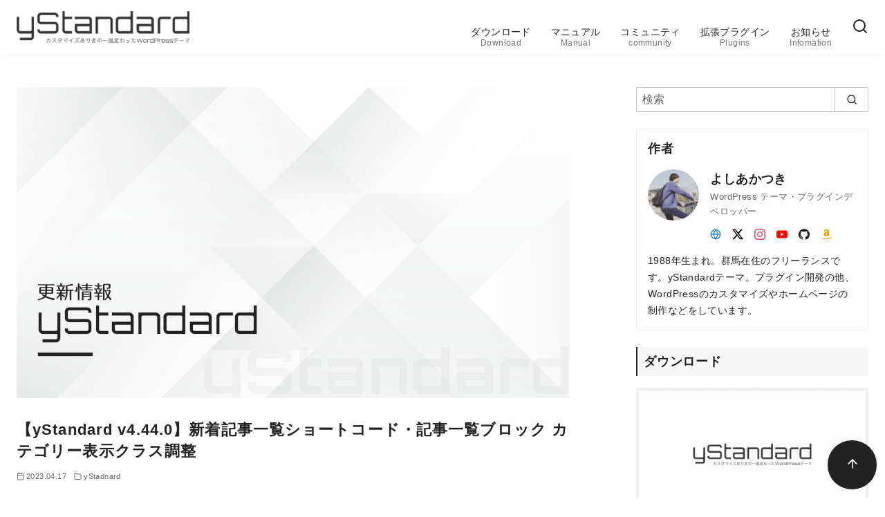

--- FILE ---
content_type: text/html; charset=UTF-8
request_url: https://wp-ystandard.com/ystandard-v4-44/
body_size: 61262
content:
<!DOCTYPE html>
<html lang="ja">
<head >
	<meta charset="UTF-8">
	<meta name="viewport" content="width=device-width, initial-scale=1.0">
	<meta http-equiv="X-UA-Compatible" content="IE=edge">
	<meta name="format-detection" content="telephone=no"/>
	<title>【yStandard v4.44.0】新着記事一覧ショートコード・記事一覧ブロック カテゴリー表示クラス調整 | yStandard</title>
<meta name='robots' content='max-image-preview:large' />
<link rel='dns-prefetch' href='//pagead2.googlesyndication.com' />
<link rel='dns-prefetch' href='//www.googletagmanager.com' />
<link rel="alternate" type="application/rss+xml" title="yStandard &raquo; フィード" href="https://wp-ystandard.com/feed/" />
<link rel="alternate" type="application/rss+xml" title="yStandard &raquo; コメントフィード" href="https://wp-ystandard.com/comments/feed/" />
<link rel="alternate" type="application/rss+xml" title="yStandard &raquo; 【yStandard v4.44.0】新着記事一覧ショートコード・記事一覧ブロック カテゴリー表示クラス調整 のコメントのフィード" href="https://wp-ystandard.com/ystandard-v4-44/feed/" />
<style id='wp-img-auto-sizes-contain-inline-css' type='text/css'>
img:is([sizes=auto i],[sizes^="auto," i]){contain-intrinsic-size:3000px 1500px}
/*# sourceURL=wp-img-auto-sizes-contain-inline-css */
</style>
<style>@media(max-width:599px){.ystdtb-hidden-mobile{display:none!important}}@media(min-width:600px)and (max-width:1024px){.ystdtb-hidden-tablet{display:none!important}}@media(min-width:1025px){.ystdtb-hidden-desktop{display:none!important}}</style>
<style id='wp-emoji-styles-inline-css' type='text/css'>

	img.wp-smiley, img.emoji {
		display: inline !important;
		border: none !important;
		box-shadow: none !important;
		height: 1em !important;
		width: 1em !important;
		margin: 0 0.07em !important;
		vertical-align: -0.1em !important;
		background: none !important;
		padding: 0 !important;
	}
/*# sourceURL=wp-emoji-styles-inline-css */
</style>
<style id='wp-block-library-inline-css' type='text/css'>
:root{--wp-block-synced-color:#7a00df;--wp-block-synced-color--rgb:122,0,223;--wp-bound-block-color:var(--wp-block-synced-color);--wp-editor-canvas-background:#ddd;--wp-admin-theme-color:#007cba;--wp-admin-theme-color--rgb:0,124,186;--wp-admin-theme-color-darker-10:#006ba1;--wp-admin-theme-color-darker-10--rgb:0,107,160.5;--wp-admin-theme-color-darker-20:#005a87;--wp-admin-theme-color-darker-20--rgb:0,90,135;--wp-admin-border-width-focus:2px}@media (min-resolution:192dpi){:root{--wp-admin-border-width-focus:1.5px}}.wp-element-button{cursor:pointer}:root .has-very-light-gray-background-color{background-color:#eee}:root .has-very-dark-gray-background-color{background-color:#313131}:root .has-very-light-gray-color{color:#eee}:root .has-very-dark-gray-color{color:#313131}:root .has-vivid-green-cyan-to-vivid-cyan-blue-gradient-background{background:linear-gradient(135deg,#00d084,#0693e3)}:root .has-purple-crush-gradient-background{background:linear-gradient(135deg,#34e2e4,#4721fb 50%,#ab1dfe)}:root .has-hazy-dawn-gradient-background{background:linear-gradient(135deg,#faaca8,#dad0ec)}:root .has-subdued-olive-gradient-background{background:linear-gradient(135deg,#fafae1,#67a671)}:root .has-atomic-cream-gradient-background{background:linear-gradient(135deg,#fdd79a,#004a59)}:root .has-nightshade-gradient-background{background:linear-gradient(135deg,#330968,#31cdcf)}:root .has-midnight-gradient-background{background:linear-gradient(135deg,#020381,#2874fc)}:root{--wp--preset--font-size--normal:16px;--wp--preset--font-size--huge:42px}.has-regular-font-size{font-size:1em}.has-larger-font-size{font-size:2.625em}.has-normal-font-size{font-size:var(--wp--preset--font-size--normal)}.has-huge-font-size{font-size:var(--wp--preset--font-size--huge)}.has-text-align-center{text-align:center}.has-text-align-left{text-align:left}.has-text-align-right{text-align:right}.has-fit-text{white-space:nowrap!important}#end-resizable-editor-section{display:none}.aligncenter{clear:both}.items-justified-left{justify-content:flex-start}.items-justified-center{justify-content:center}.items-justified-right{justify-content:flex-end}.items-justified-space-between{justify-content:space-between}.screen-reader-text{border:0;clip-path:inset(50%);height:1px;margin:-1px;overflow:hidden;padding:0;position:absolute;width:1px;word-wrap:normal!important}.screen-reader-text:focus{background-color:#ddd;clip-path:none;color:#444;display:block;font-size:1em;height:auto;left:5px;line-height:normal;padding:15px 23px 14px;text-decoration:none;top:5px;width:auto;z-index:100000}html :where(.has-border-color){border-style:solid}html :where([style*=border-top-color]){border-top-style:solid}html :where([style*=border-right-color]){border-right-style:solid}html :where([style*=border-bottom-color]){border-bottom-style:solid}html :where([style*=border-left-color]){border-left-style:solid}html :where([style*=border-width]){border-style:solid}html :where([style*=border-top-width]){border-top-style:solid}html :where([style*=border-right-width]){border-right-style:solid}html :where([style*=border-bottom-width]){border-bottom-style:solid}html :where([style*=border-left-width]){border-left-style:solid}html :where(img[class*=wp-image-]){height:auto;max-width:100%}:where(figure){margin:0 0 1em}html :where(.is-position-sticky){--wp-admin--admin-bar--position-offset:var(--wp-admin--admin-bar--height,0px)}@media screen and (max-width:600px){html :where(.is-position-sticky){--wp-admin--admin-bar--position-offset:0px}}

/*# sourceURL=wp-block-library-inline-css */
</style><style id='wp-block-heading-inline-css' type='text/css'>
h1:where(.wp-block-heading).has-background,h2:where(.wp-block-heading).has-background,h3:where(.wp-block-heading).has-background,h4:where(.wp-block-heading).has-background,h5:where(.wp-block-heading).has-background,h6:where(.wp-block-heading).has-background{padding:1.25em 2.375em}h1.has-text-align-left[style*=writing-mode]:where([style*=vertical-lr]),h1.has-text-align-right[style*=writing-mode]:where([style*=vertical-rl]),h2.has-text-align-left[style*=writing-mode]:where([style*=vertical-lr]),h2.has-text-align-right[style*=writing-mode]:where([style*=vertical-rl]),h3.has-text-align-left[style*=writing-mode]:where([style*=vertical-lr]),h3.has-text-align-right[style*=writing-mode]:where([style*=vertical-rl]),h4.has-text-align-left[style*=writing-mode]:where([style*=vertical-lr]),h4.has-text-align-right[style*=writing-mode]:where([style*=vertical-rl]),h5.has-text-align-left[style*=writing-mode]:where([style*=vertical-lr]),h5.has-text-align-right[style*=writing-mode]:where([style*=vertical-rl]),h6.has-text-align-left[style*=writing-mode]:where([style*=vertical-lr]),h6.has-text-align-right[style*=writing-mode]:where([style*=vertical-rl]){rotate:180deg}
/*# sourceURL=https://wp-ystandard.com/wp/wp-includes/blocks/heading/style.min.css */
</style>
<style id='wp-block-image-inline-css' type='text/css'>
.wp-block-image>a,.wp-block-image>figure>a{display:inline-block}.wp-block-image img{box-sizing:border-box;height:auto;max-width:100%;vertical-align:bottom}@media not (prefers-reduced-motion){.wp-block-image img.hide{visibility:hidden}.wp-block-image img.show{animation:show-content-image .4s}}.wp-block-image[style*=border-radius] img,.wp-block-image[style*=border-radius]>a{border-radius:inherit}.wp-block-image.has-custom-border img{box-sizing:border-box}.wp-block-image.aligncenter{text-align:center}.wp-block-image.alignfull>a,.wp-block-image.alignwide>a{width:100%}.wp-block-image.alignfull img,.wp-block-image.alignwide img{height:auto;width:100%}.wp-block-image .aligncenter,.wp-block-image .alignleft,.wp-block-image .alignright,.wp-block-image.aligncenter,.wp-block-image.alignleft,.wp-block-image.alignright{display:table}.wp-block-image .aligncenter>figcaption,.wp-block-image .alignleft>figcaption,.wp-block-image .alignright>figcaption,.wp-block-image.aligncenter>figcaption,.wp-block-image.alignleft>figcaption,.wp-block-image.alignright>figcaption{caption-side:bottom;display:table-caption}.wp-block-image .alignleft{float:left;margin:.5em 1em .5em 0}.wp-block-image .alignright{float:right;margin:.5em 0 .5em 1em}.wp-block-image .aligncenter{margin-left:auto;margin-right:auto}.wp-block-image :where(figcaption){margin-bottom:1em;margin-top:.5em}.wp-block-image.is-style-circle-mask img{border-radius:9999px}@supports ((-webkit-mask-image:none) or (mask-image:none)) or (-webkit-mask-image:none){.wp-block-image.is-style-circle-mask img{border-radius:0;-webkit-mask-image:url('data:image/svg+xml;utf8,<svg viewBox="0 0 100 100" xmlns="http://www.w3.org/2000/svg"><circle cx="50" cy="50" r="50"/></svg>');mask-image:url('data:image/svg+xml;utf8,<svg viewBox="0 0 100 100" xmlns="http://www.w3.org/2000/svg"><circle cx="50" cy="50" r="50"/></svg>');mask-mode:alpha;-webkit-mask-position:center;mask-position:center;-webkit-mask-repeat:no-repeat;mask-repeat:no-repeat;-webkit-mask-size:contain;mask-size:contain}}:root :where(.wp-block-image.is-style-rounded img,.wp-block-image .is-style-rounded img){border-radius:9999px}.wp-block-image figure{margin:0}.wp-lightbox-container{display:flex;flex-direction:column;position:relative}.wp-lightbox-container img{cursor:zoom-in}.wp-lightbox-container img:hover+button{opacity:1}.wp-lightbox-container button{align-items:center;backdrop-filter:blur(16px) saturate(180%);background-color:#5a5a5a40;border:none;border-radius:4px;cursor:zoom-in;display:flex;height:20px;justify-content:center;opacity:0;padding:0;position:absolute;right:16px;text-align:center;top:16px;width:20px;z-index:100}@media not (prefers-reduced-motion){.wp-lightbox-container button{transition:opacity .2s ease}}.wp-lightbox-container button:focus-visible{outline:3px auto #5a5a5a40;outline:3px auto -webkit-focus-ring-color;outline-offset:3px}.wp-lightbox-container button:hover{cursor:pointer;opacity:1}.wp-lightbox-container button:focus{opacity:1}.wp-lightbox-container button:focus,.wp-lightbox-container button:hover,.wp-lightbox-container button:not(:hover):not(:active):not(.has-background){background-color:#5a5a5a40;border:none}.wp-lightbox-overlay{box-sizing:border-box;cursor:zoom-out;height:100vh;left:0;overflow:hidden;position:fixed;top:0;visibility:hidden;width:100%;z-index:100000}.wp-lightbox-overlay .close-button{align-items:center;cursor:pointer;display:flex;justify-content:center;min-height:40px;min-width:40px;padding:0;position:absolute;right:calc(env(safe-area-inset-right) + 16px);top:calc(env(safe-area-inset-top) + 16px);z-index:5000000}.wp-lightbox-overlay .close-button:focus,.wp-lightbox-overlay .close-button:hover,.wp-lightbox-overlay .close-button:not(:hover):not(:active):not(.has-background){background:none;border:none}.wp-lightbox-overlay .lightbox-image-container{height:var(--wp--lightbox-container-height);left:50%;overflow:hidden;position:absolute;top:50%;transform:translate(-50%,-50%);transform-origin:top left;width:var(--wp--lightbox-container-width);z-index:9999999999}.wp-lightbox-overlay .wp-block-image{align-items:center;box-sizing:border-box;display:flex;height:100%;justify-content:center;margin:0;position:relative;transform-origin:0 0;width:100%;z-index:3000000}.wp-lightbox-overlay .wp-block-image img{height:var(--wp--lightbox-image-height);min-height:var(--wp--lightbox-image-height);min-width:var(--wp--lightbox-image-width);width:var(--wp--lightbox-image-width)}.wp-lightbox-overlay .wp-block-image figcaption{display:none}.wp-lightbox-overlay button{background:none;border:none}.wp-lightbox-overlay .scrim{background-color:#fff;height:100%;opacity:.9;position:absolute;width:100%;z-index:2000000}.wp-lightbox-overlay.active{visibility:visible}@media not (prefers-reduced-motion){.wp-lightbox-overlay.active{animation:turn-on-visibility .25s both}.wp-lightbox-overlay.active img{animation:turn-on-visibility .35s both}.wp-lightbox-overlay.show-closing-animation:not(.active){animation:turn-off-visibility .35s both}.wp-lightbox-overlay.show-closing-animation:not(.active) img{animation:turn-off-visibility .25s both}.wp-lightbox-overlay.zoom.active{animation:none;opacity:1;visibility:visible}.wp-lightbox-overlay.zoom.active .lightbox-image-container{animation:lightbox-zoom-in .4s}.wp-lightbox-overlay.zoom.active .lightbox-image-container img{animation:none}.wp-lightbox-overlay.zoom.active .scrim{animation:turn-on-visibility .4s forwards}.wp-lightbox-overlay.zoom.show-closing-animation:not(.active){animation:none}.wp-lightbox-overlay.zoom.show-closing-animation:not(.active) .lightbox-image-container{animation:lightbox-zoom-out .4s}.wp-lightbox-overlay.zoom.show-closing-animation:not(.active) .lightbox-image-container img{animation:none}.wp-lightbox-overlay.zoom.show-closing-animation:not(.active) .scrim{animation:turn-off-visibility .4s forwards}}@keyframes show-content-image{0%{visibility:hidden}99%{visibility:hidden}to{visibility:visible}}@keyframes turn-on-visibility{0%{opacity:0}to{opacity:1}}@keyframes turn-off-visibility{0%{opacity:1;visibility:visible}99%{opacity:0;visibility:visible}to{opacity:0;visibility:hidden}}@keyframes lightbox-zoom-in{0%{transform:translate(calc((-100vw + var(--wp--lightbox-scrollbar-width))/2 + var(--wp--lightbox-initial-left-position)),calc(-50vh + var(--wp--lightbox-initial-top-position))) scale(var(--wp--lightbox-scale))}to{transform:translate(-50%,-50%) scale(1)}}@keyframes lightbox-zoom-out{0%{transform:translate(-50%,-50%) scale(1);visibility:visible}99%{visibility:visible}to{transform:translate(calc((-100vw + var(--wp--lightbox-scrollbar-width))/2 + var(--wp--lightbox-initial-left-position)),calc(-50vh + var(--wp--lightbox-initial-top-position))) scale(var(--wp--lightbox-scale));visibility:hidden}}
/*# sourceURL=https://wp-ystandard.com/wp/wp-includes/blocks/image/style.min.css */
</style>
<style id='wp-block-image-theme-inline-css' type='text/css'>
:root :where(.wp-block-image figcaption){color:#555;font-size:13px;text-align:center}.is-dark-theme :root :where(.wp-block-image figcaption){color:#ffffffa6}.wp-block-image{margin:0 0 1em}
/*# sourceURL=https://wp-ystandard.com/wp/wp-includes/blocks/image/theme.min.css */
</style>
<style id='wp-block-list-inline-css' type='text/css'>
ol,ul{box-sizing:border-box}:root :where(.wp-block-list.has-background){padding:1.25em 2.375em}
/*# sourceURL=https://wp-ystandard.com/wp/wp-includes/blocks/list/style.min.css */
</style>
<style id='wp-block-tag-cloud-inline-css' type='text/css'>
.wp-block-tag-cloud{box-sizing:border-box}.wp-block-tag-cloud.aligncenter{justify-content:center;text-align:center}.wp-block-tag-cloud a{display:inline-block;margin-right:5px}.wp-block-tag-cloud span{display:inline-block;margin-left:5px;text-decoration:none}:root :where(.wp-block-tag-cloud.is-style-outline){display:flex;flex-wrap:wrap;gap:1ch}:root :where(.wp-block-tag-cloud.is-style-outline a){border:1px solid;font-size:unset!important;margin-right:0;padding:1ch 2ch;text-decoration:none!important}
/*# sourceURL=https://wp-ystandard.com/wp/wp-includes/blocks/tag-cloud/style.min.css */
</style>
<style id='wp-block-paragraph-inline-css' type='text/css'>
.is-small-text{font-size:.875em}.is-regular-text{font-size:1em}.is-large-text{font-size:2.25em}.is-larger-text{font-size:3em}.has-drop-cap:not(:focus):first-letter{float:left;font-size:8.4em;font-style:normal;font-weight:100;line-height:.68;margin:.05em .1em 0 0;text-transform:uppercase}body.rtl .has-drop-cap:not(:focus):first-letter{float:none;margin-left:.1em}p.has-drop-cap.has-background{overflow:hidden}:root :where(p.has-background){padding:1.25em 2.375em}:where(p.has-text-color:not(.has-link-color)) a{color:inherit}p.has-text-align-left[style*="writing-mode:vertical-lr"],p.has-text-align-right[style*="writing-mode:vertical-rl"]{rotate:180deg}
/*# sourceURL=https://wp-ystandard.com/wp/wp-includes/blocks/paragraph/style.min.css */
</style>
<style id='wp-block-social-links-inline-css' type='text/css'>
.wp-block-social-links{background:none;box-sizing:border-box;margin-left:0;padding-left:0;padding-right:0;text-indent:0}.wp-block-social-links .wp-social-link a,.wp-block-social-links .wp-social-link a:hover{border-bottom:0;box-shadow:none;text-decoration:none}.wp-block-social-links .wp-social-link svg{height:1em;width:1em}.wp-block-social-links .wp-social-link span:not(.screen-reader-text){font-size:.65em;margin-left:.5em;margin-right:.5em}.wp-block-social-links.has-small-icon-size{font-size:16px}.wp-block-social-links,.wp-block-social-links.has-normal-icon-size{font-size:24px}.wp-block-social-links.has-large-icon-size{font-size:36px}.wp-block-social-links.has-huge-icon-size{font-size:48px}.wp-block-social-links.aligncenter{display:flex;justify-content:center}.wp-block-social-links.alignright{justify-content:flex-end}.wp-block-social-link{border-radius:9999px;display:block}@media not (prefers-reduced-motion){.wp-block-social-link{transition:transform .1s ease}}.wp-block-social-link{height:auto}.wp-block-social-link a{align-items:center;display:flex;line-height:0}.wp-block-social-link:hover{transform:scale(1.1)}.wp-block-social-links .wp-block-social-link.wp-social-link{display:inline-block;margin:0;padding:0}.wp-block-social-links .wp-block-social-link.wp-social-link .wp-block-social-link-anchor,.wp-block-social-links .wp-block-social-link.wp-social-link .wp-block-social-link-anchor svg,.wp-block-social-links .wp-block-social-link.wp-social-link .wp-block-social-link-anchor:active,.wp-block-social-links .wp-block-social-link.wp-social-link .wp-block-social-link-anchor:hover,.wp-block-social-links .wp-block-social-link.wp-social-link .wp-block-social-link-anchor:visited{color:currentColor;fill:currentColor}:where(.wp-block-social-links:not(.is-style-logos-only)) .wp-social-link{background-color:#f0f0f0;color:#444}:where(.wp-block-social-links:not(.is-style-logos-only)) .wp-social-link-amazon{background-color:#f90;color:#fff}:where(.wp-block-social-links:not(.is-style-logos-only)) .wp-social-link-bandcamp{background-color:#1ea0c3;color:#fff}:where(.wp-block-social-links:not(.is-style-logos-only)) .wp-social-link-behance{background-color:#0757fe;color:#fff}:where(.wp-block-social-links:not(.is-style-logos-only)) .wp-social-link-bluesky{background-color:#0a7aff;color:#fff}:where(.wp-block-social-links:not(.is-style-logos-only)) .wp-social-link-codepen{background-color:#1e1f26;color:#fff}:where(.wp-block-social-links:not(.is-style-logos-only)) .wp-social-link-deviantart{background-color:#02e49b;color:#fff}:where(.wp-block-social-links:not(.is-style-logos-only)) .wp-social-link-discord{background-color:#5865f2;color:#fff}:where(.wp-block-social-links:not(.is-style-logos-only)) .wp-social-link-dribbble{background-color:#e94c89;color:#fff}:where(.wp-block-social-links:not(.is-style-logos-only)) .wp-social-link-dropbox{background-color:#4280ff;color:#fff}:where(.wp-block-social-links:not(.is-style-logos-only)) .wp-social-link-etsy{background-color:#f45800;color:#fff}:where(.wp-block-social-links:not(.is-style-logos-only)) .wp-social-link-facebook{background-color:#0866ff;color:#fff}:where(.wp-block-social-links:not(.is-style-logos-only)) .wp-social-link-fivehundredpx{background-color:#000;color:#fff}:where(.wp-block-social-links:not(.is-style-logos-only)) .wp-social-link-flickr{background-color:#0461dd;color:#fff}:where(.wp-block-social-links:not(.is-style-logos-only)) .wp-social-link-foursquare{background-color:#e65678;color:#fff}:where(.wp-block-social-links:not(.is-style-logos-only)) .wp-social-link-github{background-color:#24292d;color:#fff}:where(.wp-block-social-links:not(.is-style-logos-only)) .wp-social-link-goodreads{background-color:#eceadd;color:#382110}:where(.wp-block-social-links:not(.is-style-logos-only)) .wp-social-link-google{background-color:#ea4434;color:#fff}:where(.wp-block-social-links:not(.is-style-logos-only)) .wp-social-link-gravatar{background-color:#1d4fc4;color:#fff}:where(.wp-block-social-links:not(.is-style-logos-only)) .wp-social-link-instagram{background-color:#f00075;color:#fff}:where(.wp-block-social-links:not(.is-style-logos-only)) .wp-social-link-lastfm{background-color:#e21b24;color:#fff}:where(.wp-block-social-links:not(.is-style-logos-only)) .wp-social-link-linkedin{background-color:#0d66c2;color:#fff}:where(.wp-block-social-links:not(.is-style-logos-only)) .wp-social-link-mastodon{background-color:#3288d4;color:#fff}:where(.wp-block-social-links:not(.is-style-logos-only)) .wp-social-link-medium{background-color:#000;color:#fff}:where(.wp-block-social-links:not(.is-style-logos-only)) .wp-social-link-meetup{background-color:#f6405f;color:#fff}:where(.wp-block-social-links:not(.is-style-logos-only)) .wp-social-link-patreon{background-color:#000;color:#fff}:where(.wp-block-social-links:not(.is-style-logos-only)) .wp-social-link-pinterest{background-color:#e60122;color:#fff}:where(.wp-block-social-links:not(.is-style-logos-only)) .wp-social-link-pocket{background-color:#ef4155;color:#fff}:where(.wp-block-social-links:not(.is-style-logos-only)) .wp-social-link-reddit{background-color:#ff4500;color:#fff}:where(.wp-block-social-links:not(.is-style-logos-only)) .wp-social-link-skype{background-color:#0478d7;color:#fff}:where(.wp-block-social-links:not(.is-style-logos-only)) .wp-social-link-snapchat{background-color:#fefc00;color:#fff;stroke:#000}:where(.wp-block-social-links:not(.is-style-logos-only)) .wp-social-link-soundcloud{background-color:#ff5600;color:#fff}:where(.wp-block-social-links:not(.is-style-logos-only)) .wp-social-link-spotify{background-color:#1bd760;color:#fff}:where(.wp-block-social-links:not(.is-style-logos-only)) .wp-social-link-telegram{background-color:#2aabee;color:#fff}:where(.wp-block-social-links:not(.is-style-logos-only)) .wp-social-link-threads{background-color:#000;color:#fff}:where(.wp-block-social-links:not(.is-style-logos-only)) .wp-social-link-tiktok{background-color:#000;color:#fff}:where(.wp-block-social-links:not(.is-style-logos-only)) .wp-social-link-tumblr{background-color:#011835;color:#fff}:where(.wp-block-social-links:not(.is-style-logos-only)) .wp-social-link-twitch{background-color:#6440a4;color:#fff}:where(.wp-block-social-links:not(.is-style-logos-only)) .wp-social-link-twitter{background-color:#1da1f2;color:#fff}:where(.wp-block-social-links:not(.is-style-logos-only)) .wp-social-link-vimeo{background-color:#1eb7ea;color:#fff}:where(.wp-block-social-links:not(.is-style-logos-only)) .wp-social-link-vk{background-color:#4680c2;color:#fff}:where(.wp-block-social-links:not(.is-style-logos-only)) .wp-social-link-wordpress{background-color:#3499cd;color:#fff}:where(.wp-block-social-links:not(.is-style-logos-only)) .wp-social-link-whatsapp{background-color:#25d366;color:#fff}:where(.wp-block-social-links:not(.is-style-logos-only)) .wp-social-link-x{background-color:#000;color:#fff}:where(.wp-block-social-links:not(.is-style-logos-only)) .wp-social-link-yelp{background-color:#d32422;color:#fff}:where(.wp-block-social-links:not(.is-style-logos-only)) .wp-social-link-youtube{background-color:red;color:#fff}:where(.wp-block-social-links.is-style-logos-only) .wp-social-link{background:none}:where(.wp-block-social-links.is-style-logos-only) .wp-social-link svg{height:1.25em;width:1.25em}:where(.wp-block-social-links.is-style-logos-only) .wp-social-link-amazon{color:#f90}:where(.wp-block-social-links.is-style-logos-only) .wp-social-link-bandcamp{color:#1ea0c3}:where(.wp-block-social-links.is-style-logos-only) .wp-social-link-behance{color:#0757fe}:where(.wp-block-social-links.is-style-logos-only) .wp-social-link-bluesky{color:#0a7aff}:where(.wp-block-social-links.is-style-logos-only) .wp-social-link-codepen{color:#1e1f26}:where(.wp-block-social-links.is-style-logos-only) .wp-social-link-deviantart{color:#02e49b}:where(.wp-block-social-links.is-style-logos-only) .wp-social-link-discord{color:#5865f2}:where(.wp-block-social-links.is-style-logos-only) .wp-social-link-dribbble{color:#e94c89}:where(.wp-block-social-links.is-style-logos-only) .wp-social-link-dropbox{color:#4280ff}:where(.wp-block-social-links.is-style-logos-only) .wp-social-link-etsy{color:#f45800}:where(.wp-block-social-links.is-style-logos-only) .wp-social-link-facebook{color:#0866ff}:where(.wp-block-social-links.is-style-logos-only) .wp-social-link-fivehundredpx{color:#000}:where(.wp-block-social-links.is-style-logos-only) .wp-social-link-flickr{color:#0461dd}:where(.wp-block-social-links.is-style-logos-only) .wp-social-link-foursquare{color:#e65678}:where(.wp-block-social-links.is-style-logos-only) .wp-social-link-github{color:#24292d}:where(.wp-block-social-links.is-style-logos-only) .wp-social-link-goodreads{color:#382110}:where(.wp-block-social-links.is-style-logos-only) .wp-social-link-google{color:#ea4434}:where(.wp-block-social-links.is-style-logos-only) .wp-social-link-gravatar{color:#1d4fc4}:where(.wp-block-social-links.is-style-logos-only) .wp-social-link-instagram{color:#f00075}:where(.wp-block-social-links.is-style-logos-only) .wp-social-link-lastfm{color:#e21b24}:where(.wp-block-social-links.is-style-logos-only) .wp-social-link-linkedin{color:#0d66c2}:where(.wp-block-social-links.is-style-logos-only) .wp-social-link-mastodon{color:#3288d4}:where(.wp-block-social-links.is-style-logos-only) .wp-social-link-medium{color:#000}:where(.wp-block-social-links.is-style-logos-only) .wp-social-link-meetup{color:#f6405f}:where(.wp-block-social-links.is-style-logos-only) .wp-social-link-patreon{color:#000}:where(.wp-block-social-links.is-style-logos-only) .wp-social-link-pinterest{color:#e60122}:where(.wp-block-social-links.is-style-logos-only) .wp-social-link-pocket{color:#ef4155}:where(.wp-block-social-links.is-style-logos-only) .wp-social-link-reddit{color:#ff4500}:where(.wp-block-social-links.is-style-logos-only) .wp-social-link-skype{color:#0478d7}:where(.wp-block-social-links.is-style-logos-only) .wp-social-link-snapchat{color:#fff;stroke:#000}:where(.wp-block-social-links.is-style-logos-only) .wp-social-link-soundcloud{color:#ff5600}:where(.wp-block-social-links.is-style-logos-only) .wp-social-link-spotify{color:#1bd760}:where(.wp-block-social-links.is-style-logos-only) .wp-social-link-telegram{color:#2aabee}:where(.wp-block-social-links.is-style-logos-only) .wp-social-link-threads{color:#000}:where(.wp-block-social-links.is-style-logos-only) .wp-social-link-tiktok{color:#000}:where(.wp-block-social-links.is-style-logos-only) .wp-social-link-tumblr{color:#011835}:where(.wp-block-social-links.is-style-logos-only) .wp-social-link-twitch{color:#6440a4}:where(.wp-block-social-links.is-style-logos-only) .wp-social-link-twitter{color:#1da1f2}:where(.wp-block-social-links.is-style-logos-only) .wp-social-link-vimeo{color:#1eb7ea}:where(.wp-block-social-links.is-style-logos-only) .wp-social-link-vk{color:#4680c2}:where(.wp-block-social-links.is-style-logos-only) .wp-social-link-whatsapp{color:#25d366}:where(.wp-block-social-links.is-style-logos-only) .wp-social-link-wordpress{color:#3499cd}:where(.wp-block-social-links.is-style-logos-only) .wp-social-link-x{color:#000}:where(.wp-block-social-links.is-style-logos-only) .wp-social-link-yelp{color:#d32422}:where(.wp-block-social-links.is-style-logos-only) .wp-social-link-youtube{color:red}.wp-block-social-links.is-style-pill-shape .wp-social-link{width:auto}:root :where(.wp-block-social-links .wp-social-link a){padding:.25em}:root :where(.wp-block-social-links.is-style-logos-only .wp-social-link a){padding:0}:root :where(.wp-block-social-links.is-style-pill-shape .wp-social-link a){padding-left:.6666666667em;padding-right:.6666666667em}.wp-block-social-links:not(.has-icon-color):not(.has-icon-background-color) .wp-social-link-snapchat .wp-block-social-link-label{color:#000}
/*# sourceURL=https://wp-ystandard.com/wp/wp-includes/blocks/social-links/style.min.css */
</style>
<style id='wp-block-spacer-inline-css' type='text/css'>
.wp-block-spacer{clear:both}
/*# sourceURL=https://wp-ystandard.com/wp/wp-includes/blocks/spacer/style.min.css */
</style>
<style id='ystdb-balloon-style-inline-css' type='text/css'>
.ystdb-balloon{display:flex;align-items:flex-start}.ystdb-balloon.is-balloon-position-left{flex-direction:row-reverse}.ystdb-balloon.is-vertically-aligned-center{align-items:center}.ystdb-balloon.is-vertically-aligned-bottom{align-items:flex-end}.ystdb-balloon__avatar{flex:0 0 64px;width:64px;min-width:0;margin:0}.ystdb-balloon__avatar img{width:64px;height:64px;object-fit:cover}@media(min-width:600px){.ystdb-balloon__avatar.is-size-large{flex:0 0 80px;width:80px}.ystdb-balloon__avatar.is-size-large img{width:80px;height:80px}}.ystdb-balloon__avatar.is-size-large .ystdb-balloon__name:not(.has-font-size){font-size:.8em}.ystdb-balloon__avatar-image{display:block;position:relative;border-radius:50%}.ystdb-balloon__avatar-image.has-border{border-style:solid;border-color:#eee}.ystdb-balloon__name{margin-top:.25rem;padding:0;font-style:normal;font-size:.6em;line-height:1.2;text-align:center}.ystdb-balloon__body{position:relative;padding:1em;border-style:solid;border-radius:4px;border-color:#e9ecef;background-color:#e9ecef}.ystdb-balloon__body:after{position:absolute;content:""}.ystdb-balloon__body.is-serif:after{top:1em;width:0;height:0;border:.75em solid rgba(0,0,0,0)}.ystdb-balloon__body.is-serif.is-right{margin-left:1.5em}.ystdb-balloon__body.is-serif.is-right:after{right:100%;border-right-color:inherit}.ystdb-balloon__body.is-serif.is-left{margin-right:1.5em}.ystdb-balloon__body.is-serif.is-left:after{left:100%;border-left-color:inherit}.ystdb-balloon__body.is-serif.is-center:after{top:50%;transform:translateY(-50%)}.ystdb-balloon__body.is-serif.is-bottom:after{top:auto;bottom:1em}.ystdb-balloon__body.is-serif-border:not(.has-border-color){border-color:#656565}.ystdb-balloon__body.is-serif-border:not(.has-border-color) .ystdb-balloon__serif-triangle{border-color:#656565 rgba(0,0,0,0) rgba(0,0,0,0) #656565}.ystdb-balloon__body.is-serif-border .ystdb-balloon__serif-triangle{position:absolute;top:16px;width:12px;height:12px;transform:rotate(-45deg);border-style:solid}.ystdb-balloon__body.is-serif-border .ystdb-balloon__serif-triangle:after{display:block;width:12px;height:12px;background-color:inherit;content:""}.ystdb-balloon__body.is-serif-border.is-right{margin-left:1.5em}.ystdb-balloon__body.is-serif-border.is-right .ystdb-balloon__serif-triangle{right:calc(100% - 5px)}.ystdb-balloon__body.is-serif-border.is-left{margin-right:1.5em}.ystdb-balloon__body.is-serif-border.is-left .ystdb-balloon__serif-triangle{left:calc(100% - 5px);transform:rotate(135deg)}.ystdb-balloon__body.is-serif-border.is-center .ystdb-balloon__serif-triangle{top:50%}.ystdb-balloon__body.is-serif-border.is-center.is-right .ystdb-balloon__serif-triangle{transform:translateY(-50%) rotate(-45deg)}.ystdb-balloon__body.is-serif-border.is-center.is-left .ystdb-balloon__serif-triangle{transform:translateY(-50%) rotate(135deg)}.ystdb-balloon__body.is-serif-border.is-bottom .ystdb-balloon__serif-triangle{top:auto;bottom:1em}.ystdb-balloon__body.is-think{padding:1em 1.5em;border-radius:2em}.ystdb-balloon__body.is-think:after,.ystdb-balloon__body.is-think:before{border-radius:50%;background-color:inherit}.ystdb-balloon__body.is-think:before{position:absolute;top:3em;width:10px;height:10px;content:""}.ystdb-balloon__body.is-think:after{top:2.5em;width:14px;height:14px}.ystdb-balloon__body.is-think.is-right{margin-left:2.5em}.ystdb-balloon__body.is-think.is-right:before{right:calc(100% + 1.3em)}.ystdb-balloon__body.is-think.is-right:after{right:calc(100% + .2em)}.ystdb-balloon__body.is-think.is-left{margin-right:2.5em}.ystdb-balloon__body.is-think.is-left:before{left:calc(100% + 1.4em)}.ystdb-balloon__body.is-think.is-left:after{left:calc(100% + .3em)}.ystdb-balloon__body.is-think.is-center:after,.ystdb-balloon__body.is-think.is-center:before{transform:translateY(-50%)}.ystdb-balloon__body.is-think.is-center:before{top:calc(35% + 2em)}.ystdb-balloon__body.is-think.is-center:after{top:calc(35% + 1.5em)}.ystdb-balloon__body.is-think.is-bottom:after,.ystdb-balloon__body.is-think.is-bottom:before{top:auto}.ystdb-balloon__body.is-think.is-bottom:before{bottom:1.5em}.ystdb-balloon__body.is-think.is-bottom:after{bottom:.5em}.ystdb-balloon__body p{margin:0}.ystdb-balloon__body .ystdb-balloon__text:empty{display:block}.ystdb-balloon__body .ystdb-balloon__text:empty:after{display:block;min-height:1em;content:" "}

/*# sourceURL=https://wp-ystandard.com/wp/wp-content/plugins/ystandard-blocks/build/blocks/balloon/style-index.css */
</style>
<style id='ystdb-column-style-inline-css' type='text/css'>
.ystdb-column-block-container{display:flex;flex-direction:column;width:100%;height:100%}.ystdb-column-block-container>*{margin-top:1em;margin-bottom:0}.ystdb-column-block-container>:first-child{margin-top:0}.ystdb-column-block-container p:empty{display:none}.ystdb-column{position:relative;min-width:0;margin:0}.ystdb-column.has-background{padding:1em}.ystdb-column.has-shadow{box-shadow:0 3px 15px rgba(189,195,199,.7)}.ystdb-column:not(.has-column-width).is-auto-width{flex:1 1 0;width:auto}@media(min-width:1025px){.ystdb-column:not(.has-column-width).is-auto-width-desktop{flex:1 1 0;width:auto}}@media(min-width:600px)and (max-width:1024px){.ystdb-column:not(.has-column-width).is-auto-width-tablet{flex:1 1 0;width:auto}}@media(max-width:599px){.ystdb-column:not(.has-column-width).is-auto-width-mobile{flex:1 1 0;width:auto}}@media(min-width:1025px){.ystdb-column[style*="--ystdb-width-desktop"]{width:var(--ystdb-width-desktop)!important}}@media(min-width:600px)and (max-width:1024px){.ystdb-column[style*="--ystdb-width-tablet"]{width:var(--ystdb-width-tablet)!important}}@media(max-width:599px){.ystdb-column[style*="--ystdb-width-mobile"]{width:var(--ystdb-width-mobile)!important}}@media(min-width:1025px){.ystdb-column[style*="--ystdb-height-desktop"]{height:var(--ystdb-height-desktop)!important}}@media(min-width:600px)and (max-width:1024px){.ystdb-column[style*="--ystdb-height-tablet"]{height:var(--ystdb-height-tablet)!important}}@media(max-width:599px){.ystdb-column[style*="--ystdb-height-mobile"]{height:var(--ystdb-height-mobile)!important}}@media(min-width:1025px){.ystdb-column[style*="--ystdb-flex-basis-desktop"]{flex-basis:var(--ystdb-flex-basis-desktop)!important}}@media(min-width:600px)and (max-width:1024px){.ystdb-column[style*="--ystdb-flex-basis-tablet"]{flex-basis:var(--ystdb-flex-basis-tablet)!important}}@media(max-width:599px){.ystdb-column[style*="--ystdb-flex-basis-mobile"]{flex-basis:var(--ystdb-flex-basis-mobile)!important}}.ystdb-column.has-background.is-padding-large,.ystdb-column.is-padding-large{padding:1.5rem}.ystdb-column.has-background.is-padding-large .wp-block-image.alignwide,.ystdb-column.is-padding-large .wp-block-image.alignwide{margin-right:-1.5rem;margin-left:-1.5rem;padding-right:0;padding-left:0}.ystdb-column.has-background.is-padding-large .wp-block-image.alignwide:first-child,.ystdb-column.is-padding-large .wp-block-image.alignwide:first-child{margin-top:-1.5rem}.ystdb-column.has-background.is-padding-small,.ystdb-column.is-padding-small{padding:1rem}.ystdb-column.has-background.is-padding-small .wp-block-image.alignwide,.ystdb-column.is-padding-small .wp-block-image.alignwide{margin-right:-1rem;margin-left:-1rem;padding-right:0;padding-left:0}.ystdb-column.has-background.is-padding-small .wp-block-image.alignwide:first-child,.ystdb-column.is-padding-small .wp-block-image.alignwide:first-child{margin-top:-1rem}.ystdb-column__link{z-index:1;position:absolute;top:0;right:0;bottom:0;left:0}.ystdb-column__link:focus .ystdb-column__link-screen-reader-text{display:block;z-index:100000;top:calc(100% + .5em);left:0;width:auto;height:auto;padding:.5em 1.5em;background:hsla(0,0%,100%,.2);box-shadow:0 0 2px 2px rgba(0,0,0,.1);color:#2271b1;font-weight:400;font-size:12px;line-height:normal;text-decoration:none}.ystdb-column__link-screen-reader-text{position:absolute;top:-1000em}

/*# sourceURL=https://wp-ystandard.com/wp/wp-content/plugins/ystandard-blocks/build/blocks/column/style-index.css */
</style>
<style>.ystdb-columns-wrap+.ystdb-columns-wrap{margin-top:0}.ystdb-columns{--ystdb-column-row-gap:2rem;--ystdb-column-column-gap:2rem;display:flex;flex-wrap:wrap;gap:var(--ystdb-column-row-gap) var(--ystdb-column-column-gap)}@media(max-width:599px){.ystdb-columns.has-1-columns>:where(.ystdb-column){flex:0 0 calc(100% - var(--ystdb-column-column-gap)*0);width:calc(100% - var(--ystdb-column-column-gap)*0)}.ystdb-columns.has-1-columns.is-no-margin>:where(.ystdb-column){flex:0 0 100%;width:100%}}@media(min-width:600px)and (max-width:1024px){.ystdb-columns.has-1-columns--tablet>:where(.ystdb-column){flex:0 0 calc(100% - var(--ystdb-column-column-gap)*0);width:calc(100% - var(--ystdb-column-column-gap)*0)}.ystdb-columns.has-1-columns--tablet.is-no-margin>:where(.ystdb-column){flex:0 0 100%;width:100%}}@media(min-width:1025px){.ystdb-columns.has-1-columns--pc>:where(.ystdb-column){flex:0 0 calc(100% - var(--ystdb-column-column-gap)*0);width:calc(100% - var(--ystdb-column-column-gap)*0)}.ystdb-columns.has-1-columns--pc.is-no-margin>:where(.ystdb-column){flex:0 0 100%;width:100%}}@media(max-width:599px){.ystdb-columns.has-2-columns>:where(.ystdb-column){flex:0 0 calc(50% - var(--ystdb-column-column-gap)*0.5);width:calc(50% - var(--ystdb-column-column-gap)*.5)}.ystdb-columns.has-2-columns.is-no-margin>:where(.ystdb-column){flex:0 0 50%;width:50%}}@media(min-width:600px)and (max-width:1024px){.ystdb-columns.has-2-columns--tablet>:where(.ystdb-column){flex:0 0 calc(50% - var(--ystdb-column-column-gap)*0.5);width:calc(50% - var(--ystdb-column-column-gap)*.5)}.ystdb-columns.has-2-columns--tablet.is-no-margin>:where(.ystdb-column){flex:0 0 50%;width:50%}}@media(min-width:1025px){.ystdb-columns.has-2-columns--pc>:where(.ystdb-column){flex:0 0 calc(50% - var(--ystdb-column-column-gap)*0.5);width:calc(50% - var(--ystdb-column-column-gap)*.5)}.ystdb-columns.has-2-columns--pc.is-no-margin>:where(.ystdb-column){flex:0 0 50%;width:50%}}@media(max-width:599px){.ystdb-columns.has-3-columns>:where(.ystdb-column){flex:0 0 calc(33.33% - var(--ystdb-column-column-gap)*0.67);width:calc(33.33% - var(--ystdb-column-column-gap)*.67)}.ystdb-columns.has-3-columns.is-no-margin>:where(.ystdb-column){flex:0 0 33.33%;width:33.33%}}@media(min-width:600px)and (max-width:1024px){.ystdb-columns.has-3-columns--tablet>:where(.ystdb-column){flex:0 0 calc(33.33% - var(--ystdb-column-column-gap)*0.67);width:calc(33.33% - var(--ystdb-column-column-gap)*.67)}.ystdb-columns.has-3-columns--tablet.is-no-margin>:where(.ystdb-column){flex:0 0 33.33%;width:33.33%}}@media(min-width:1025px){.ystdb-columns.has-3-columns--pc>:where(.ystdb-column){flex:0 0 calc(33.33% - var(--ystdb-column-column-gap)*0.67);width:calc(33.33% - var(--ystdb-column-column-gap)*.67)}.ystdb-columns.has-3-columns--pc.is-no-margin>:where(.ystdb-column){flex:0 0 33.33%;width:33.33%}}@media(max-width:599px){.ystdb-columns.has-4-columns>:where(.ystdb-column){flex:0 0 calc(25% - var(--ystdb-column-column-gap)*0.75);width:calc(25% - var(--ystdb-column-column-gap)*.75)}.ystdb-columns.has-4-columns.is-no-margin>:where(.ystdb-column){flex:0 0 25%;width:25%}}@media(min-width:600px)and (max-width:1024px){.ystdb-columns.has-4-columns--tablet>:where(.ystdb-column){flex:0 0 calc(25% - var(--ystdb-column-column-gap)*0.75);width:calc(25% - var(--ystdb-column-column-gap)*.75)}.ystdb-columns.has-4-columns--tablet.is-no-margin>:where(.ystdb-column){flex:0 0 25%;width:25%}}@media(min-width:1025px){.ystdb-columns.has-4-columns--pc>:where(.ystdb-column){flex:0 0 calc(25% - var(--ystdb-column-column-gap)*0.75);width:calc(25% - var(--ystdb-column-column-gap)*.75)}.ystdb-columns.has-4-columns--pc.is-no-margin>:where(.ystdb-column){flex:0 0 25%;width:25%}}@media(max-width:599px){.ystdb-columns.has-5-columns>:where(.ystdb-column){flex:0 0 calc(20% - var(--ystdb-column-column-gap)*0.8);width:calc(20% - var(--ystdb-column-column-gap)*.8)}.ystdb-columns.has-5-columns.is-no-margin>:where(.ystdb-column){flex:0 0 20%;width:20%}}@media(min-width:600px)and (max-width:1024px){.ystdb-columns.has-5-columns--tablet>:where(.ystdb-column){flex:0 0 calc(20% - var(--ystdb-column-column-gap)*0.8);width:calc(20% - var(--ystdb-column-column-gap)*.8)}.ystdb-columns.has-5-columns--tablet.is-no-margin>:where(.ystdb-column){flex:0 0 20%;width:20%}}@media(min-width:1025px){.ystdb-columns.has-5-columns--pc>:where(.ystdb-column){flex:0 0 calc(20% - var(--ystdb-column-column-gap)*0.8);width:calc(20% - var(--ystdb-column-column-gap)*.8)}.ystdb-columns.has-5-columns--pc.is-no-margin>:where(.ystdb-column){flex:0 0 20%;width:20%}}@media(max-width:599px){.ystdb-columns.has-6-columns>:where(.ystdb-column){flex:0 0 calc(16.66% - var(--ystdb-column-column-gap)*0.84);width:calc(16.66% - var(--ystdb-column-column-gap)*.84)}.ystdb-columns.has-6-columns.is-no-margin>:where(.ystdb-column){flex:0 0 16.66%;width:16.66%}}@media(min-width:600px)and (max-width:1024px){.ystdb-columns.has-6-columns--tablet>:where(.ystdb-column){flex:0 0 calc(16.66% - var(--ystdb-column-column-gap)*0.84);width:calc(16.66% - var(--ystdb-column-column-gap)*.84)}.ystdb-columns.has-6-columns--tablet.is-no-margin>:where(.ystdb-column){flex:0 0 16.66%;width:16.66%}}@media(min-width:1025px){.ystdb-columns.has-6-columns--pc>:where(.ystdb-column){flex:0 0 calc(16.66% - var(--ystdb-column-column-gap)*0.84);width:calc(16.66% - var(--ystdb-column-column-gap)*.84)}.ystdb-columns.has-6-columns--pc.is-no-margin>:where(.ystdb-column){flex:0 0 16.66%;width:16.66%}.ystdb-columns[style*="--ystdb-gap-desktop"]{--ystdb-column-row-gap:var(--ystdb-gap-desktop);--ystdb-column-column-gap:var(--ystdb-gap-desktop)}.ystdb-columns[style*="--ystdb-row-gap-desktop"]{--ystdb-column-row-gap:var(--ystdb-row-gap-desktop)}.ystdb-columns[style*="--ystdb-column-gap-desktop"]{--ystdb-column-column-gap:var(--ystdb-column-gap-desktop)}}@media(min-width:600px)and (max-width:1024px){.ystdb-columns[style*="--ystdb-gap-tablet"]{--ystdb-column-row-gap:var(--ystdb-gap-tablet);--ystdb-column-column-gap:var(--ystdb-gap-tablet)}.ystdb-columns[style*="--ystdb-row-gap-tablet"]{--ystdb-column-row-gap:var(--ystdb-row-gap-tablet)}.ystdb-columns[style*="--ystdb-column-gap-tablet"]{--ystdb-column-column-gap:var(--ystdb-column-gap-tablet)}}@media(max-width:599px){.ystdb-columns[style*="--ystdb-gap-mobile"]{--ystdb-column-row-gap:var(--ystdb-gap-mobile);--ystdb-column-column-gap:var(--ystdb-gap-mobile)}.ystdb-columns[style*="--ystdb-row-gap-mobile"]{--ystdb-column-row-gap:var(--ystdb-row-gap-mobile)}.ystdb-columns[style*="--ystdb-column-gap-mobile"]{--ystdb-column-column-gap:var(--ystdb-column-gap-mobile)}}.ystdb-columns.is-reverse{flex-direction:row-reverse}.ystdb-columns.is-vertically-aligned-top>.ystdb-column>.ystdb-column-block-container{justify-content:flex-start}.ystdb-columns.is-vertically-aligned-center>.ystdb-column>.ystdb-column-block-container{justify-content:center}.ystdb-columns.is-vertically-aligned-bottom>.ystdb-column>.ystdb-column-block-container{justify-content:flex-end}.ystdb-columns.is-vertically-aligned-last>.ystdb-column>.ystdb-column-block-container>:nth-last-child(2){margin-bottom:auto}.ystdb-columns.is-horizontally-aligned-center{justify-content:center}.ystdb-columns.is-horizontally-aligned-right{justify-content:flex-end}.ystdb-columns.is-horizontally-aligned-between{justify-content:space-between}@media(min-width:1025px){.ystdb-columns[style*="--ystdb-margin-desktop"]{margin:var(--ystdb-margin-desktop)!important}}@media(min-width:600px)and (max-width:1024px){.ystdb-columns[style*="--ystdb-margin-tablet"]{margin:var(--ystdb-margin-tablet)!important}}@media(max-width:599px){.ystdb-columns[style*="--ystdb-margin-mobile"]{margin:var(--ystdb-margin-mobile)!important}}@media(min-width:1025px){.ystdb-columns[style*="--ystdb-margin-top-desktop"]{margin-top:var(--ystdb-margin-top-desktop)!important}}@media(min-width:600px)and (max-width:1024px){.ystdb-columns[style*="--ystdb-margin-top-tablet"]{margin-top:var(--ystdb-margin-top-tablet)!important}}@media(max-width:599px){.ystdb-columns[style*="--ystdb-margin-top-mobile"]{margin-top:var(--ystdb-margin-top-mobile)!important}}@media(min-width:1025px){.ystdb-columns[style*="--ystdb-margin-right-desktop"]{margin-right:var(--ystdb-margin-right-desktop)!important}}@media(min-width:600px)and (max-width:1024px){.ystdb-columns[style*="--ystdb-margin-right-tablet"]{margin-right:var(--ystdb-margin-right-tablet)!important}}@media(max-width:599px){.ystdb-columns[style*="--ystdb-margin-right-mobile"]{margin-right:var(--ystdb-margin-right-mobile)!important}}@media(min-width:1025px){.ystdb-columns[style*="--ystdb-margin-left-desktop"]{margin-left:var(--ystdb-margin-left-desktop)!important}}@media(min-width:600px)and (max-width:1024px){.ystdb-columns[style*="--ystdb-margin-left-tablet"]{margin-left:var(--ystdb-margin-left-tablet)!important}}@media(max-width:599px){.ystdb-columns[style*="--ystdb-margin-left-mobile"]{margin-left:var(--ystdb-margin-left-mobile)!important}}@media(min-width:1025px){.ystdb-columns[style*="--ystdb-margin-bottom-desktop"]{margin-bottom:var(--ystdb-margin-bottom-desktop)!important}}@media(min-width:600px)and (max-width:1024px){.ystdb-columns[style*="--ystdb-margin-bottom-tablet"]{margin-bottom:var(--ystdb-margin-bottom-tablet)!important}}@media(max-width:599px){.ystdb-columns[style*="--ystdb-margin-bottom-mobile"]{margin-bottom:var(--ystdb-margin-bottom-mobile)!important}}@media(min-width:1025px){.ystdb-columns[style*="--ystdb-padding-desktop"]{padding:var(--ystdb-padding-desktop)!important}}@media(min-width:600px)and (max-width:1024px){.ystdb-columns[style*="--ystdb-padding-tablet"]{padding:var(--ystdb-padding-tablet)!important}}@media(max-width:599px){.ystdb-columns[style*="--ystdb-padding-mobile"]{padding:var(--ystdb-padding-mobile)!important}}@media(min-width:1025px){.ystdb-columns[style*="--ystdb-padding-top-desktop"]{padding-top:var(--ystdb-padding-top-desktop)!important}}@media(min-width:600px)and (max-width:1024px){.ystdb-columns[style*="--ystdb-padding-top-tablet"]{padding-top:var(--ystdb-padding-top-tablet)!important}}@media(max-width:599px){.ystdb-columns[style*="--ystdb-padding-top-mobile"]{padding-top:var(--ystdb-padding-top-mobile)!important}}@media(min-width:1025px){.ystdb-columns[style*="--ystdb-padding-right-desktop"]{padding-right:var(--ystdb-padding-right-desktop)!important}}@media(min-width:600px)and (max-width:1024px){.ystdb-columns[style*="--ystdb-padding-right-tablet"]{padding-right:var(--ystdb-padding-right-tablet)!important}}@media(max-width:599px){.ystdb-columns[style*="--ystdb-padding-right-mobile"]{padding-right:var(--ystdb-padding-right-mobile)!important}}@media(min-width:1025px){.ystdb-columns[style*="--ystdb-padding-left-desktop"]{padding-left:var(--ystdb-padding-left-desktop)!important}}@media(min-width:600px)and (max-width:1024px){.ystdb-columns[style*="--ystdb-padding-left-tablet"]{padding-left:var(--ystdb-padding-left-tablet)!important}}@media(max-width:599px){.ystdb-columns[style*="--ystdb-padding-left-mobile"]{padding-left:var(--ystdb-padding-left-mobile)!important}}@media(min-width:1025px){.ystdb-columns[style*="--ystdb-padding-bottom-desktop"]{padding-bottom:var(--ystdb-padding-bottom-desktop)!important}}@media(min-width:600px)and (max-width:1024px){.ystdb-columns[style*="--ystdb-padding-bottom-tablet"]{padding-bottom:var(--ystdb-padding-bottom-tablet)!important}}@media(max-width:599px){.ystdb-columns[style*="--ystdb-padding-bottom-mobile"]{padding-bottom:var(--ystdb-padding-bottom-mobile)!important}}@media(min-width:1025px){.ystdb-columns[style*="--ystdb-gap-desktop"]{gap:var(--ystdb-gap-desktop)!important}}@media(min-width:600px)and (max-width:1024px){.ystdb-columns[style*="--ystdb-gap-tablet"]{gap:var(--ystdb-gap-tablet)!important}}@media(max-width:599px){.ystdb-columns[style*="--ystdb-gap-mobile"]{gap:var(--ystdb-gap-mobile)!important}}@media(min-width:1025px){.ystdb-columns[style*="--ystdb-column-gap-desktop"]{column-gap:var(--ystdb-column-gap-desktop)!important}}@media(min-width:600px)and (max-width:1024px){.ystdb-columns[style*="--ystdb-column-gap-tablet"]{column-gap:var(--ystdb-column-gap-tablet)!important}}@media(max-width:599px){.ystdb-columns[style*="--ystdb-column-gap-mobile"]{column-gap:var(--ystdb-column-gap-mobile)!important}}@media(min-width:1025px){.ystdb-columns[style*="--ystdb-row-gap-desktop"]{row-gap:var(--ystdb-row-gap-desktop)!important}}@media(min-width:600px)and (max-width:1024px){.ystdb-columns[style*="--ystdb-row-gap-tablet"]{row-gap:var(--ystdb-row-gap-tablet)!important}}@media(max-width:599px){.ystdb-columns[style*="--ystdb-row-gap-mobile"]{row-gap:var(--ystdb-row-gap-mobile)!important}}.ystdb-columns.is-no-margin{--ystdb-column-row-gap:0;--ystdb-column-column-gap:0}</style>
<style id='ystdb-heading-style-inline-css' type='text/css'>
.ystdb-heading{position:relative}@media(max-width:599px){.ystdb-heading.ys-is-font-responsive .ystdb-heading__text{font-size:var(--ys-font-mobile)}}@media(min-width:600px)and (max-width:1024px){.ystdb-heading.ys-is-font-responsive .ystdb-heading__text{font-size:var(--ys-font-tablet)}}@media(min-width:1025px){.ystdb-heading.ys-is-font-responsive .ystdb-heading__text{font-size:var(--ys-font-desktop)}}.ystdb-heading .ystdb-heading__text.is-clear-style:not([class*=is-style-ystdtb]){position:relative;margin:0;padding:0;border:0;background:none;box-shadow:none;font-weight:400}.ystdb-heading .ystdb-heading__text.is-clear-style:not([class*=is-style-ystdtb]):after,.ystdb-heading .ystdb-heading__text.is-clear-style:not([class*=is-style-ystdtb]):before{display:none}.ystdb-heading .ystdb-heading__text.is-clear-style:not([class*=is-style-ystdtb]):not(.has-text-color){color:inherit}.ystdb-heading__container p{margin:0}.ystdb-heading__subtext{display:block;line-height:1.2}.ystdb-heading__subtext:before{content:attr(data-text);speak:none}.ystdb-heading__subtext:not(.has-font-size){font-size:14px}.ystdb-heading__subtext:not(.has-color){color:var(--font-gray)}@media(max-width:599px){.ystdb-heading__subtext.ys-is-font-responsive{font-size:var(--ys-font-mobile)}}@media(min-width:600px)and (max-width:1024px){.ystdb-heading__subtext.ys-is-font-responsive{font-size:var(--ys-font-tablet)}}@media(min-width:1025px){.ystdb-heading__subtext.ys-is-font-responsive{font-size:var(--ys-font-desktop)}}.has-text-color .ystdb-heading__subtext:not(.has-color){color:currentcolor}.ystdb-heading__line{display:block}.has-text-align-left .ystdb-heading__line{margin-right:auto}.has-text-align-center .ystdb-heading__line{margin-right:auto;margin-left:auto}.has-text-align-right .ystdb-heading__line{margin-left:auto}.ystdb-heading__line+.ystdb-heading__text{margin-top:0}:where(body:not(.ystandard)) .ystdb-heading__subtext:not(.has-color){color:var(--ystdb--text-color--gray,#757575)}

/*# sourceURL=https://wp-ystandard.com/wp/wp-content/plugins/ystandard-blocks/build/blocks/heading/style-index.css */
</style>
<style id='ystdb-svg-button-style-inline-css' type='text/css'>
.ystdb-button__icon{line-height:1}.ystdb-button__icon svg{display:block}.ystdb-button__icon svg[fill=none]{fill:none}.ystdb-button__icon svg[fill=currentColor]{fill:currentcolor}.ystdb-button__icon svg[stroke=none]{stroke:none}.ystdb-button__icon svg[stroke=currentColor]{stroke:currentcolor}.ystdb-button__icon--left{margin-right:.5em}.ystdb-button__icon--right{margin-left:.5em}.ystdb-button__link-content{display:flex;align-items:center;justify-content:center}.ystdb-button__link{cursor:pointer}.ystdb-button__link .ystdb-button__text{line-height:1.3}.ystdb-button__link.has-animation{position:relative;overflow:hidden}.ystdb-button__link.has-animation:before{position:absolute;top:-50%;left:0;width:50px;height:150%;transform:rotate(45deg);background-color:#fff;content:"";animation-duration:inherit;animation-iteration-count:infinite;opacity:0}.ystdb-button__link.has-animation.has-animation--shine:before{animation-name:shine}.ystdb-button__link .ystdb-button__icon.fa-xs svg,.ystdb-button__link .ystdb-button__icon.is-small svg{width:.75em;height:.75em}.ystdb-button__link .ystdb-button__icon.fa-2x svg,.ystdb-button__link .ystdb-button__icon.is-large svg{width:2em;height:2em}:where(.ystdb-button__link).wp-block-button__link{width:auto}@media(max-width:599px){.wp-block-button.ys-is-font-responsive{font-size:var(--ys-font-mobile)}}@media(min-width:600px)and (max-width:1024px){.wp-block-button.ys-is-font-responsive{font-size:var(--ys-font-tablet)}}@media(min-width:1025px){.wp-block-button.ys-is-font-responsive{font-size:var(--ys-font-desktop)}}.wp-block-button .ystdb-button__link.is-small{padding:.25rem 1rem}.wp-block-button .ystdb-button__link.is-large{padding:.75rem 2.5rem}.wp-block-button .ystdb-button__link.is-block{margin-right:auto;margin-left:auto;text-align:center}.wp-block-button .ystdb-button__link.is-block:not(.is-block--mobile):not(.is-block--tablet):not(.is-block--desktop){display:block}@media(max-width:599px){.wp-block-button .ystdb-button__link.is-block--mobile{display:block}}@media(min-width:600px)and (max-width:1024px){.wp-block-button .ystdb-button__link.is-block--tablet{display:block}}@media(min-width:1025px){.wp-block-button .ystdb-button__link.is-block--desktop{display:block}}@media(max-width:599px){.wp-block-button .ystdb-button__link.is-vertical-padding-responsive{padding-top:var(--ys-padding-vertical-mobile);padding-bottom:var(--ys-padding-vertical-mobile)}}@media(min-width:600px)and (max-width:1024px){.wp-block-button .ystdb-button__link.is-vertical-padding-responsive{padding-top:var(--ys-padding-vertical-tablet);padding-bottom:var(--ys-padding-vertical-tablet)}}@media(min-width:1025px){.wp-block-button .ystdb-button__link.is-vertical-padding-responsive{padding-top:var(--ys-padding-vertical-desktop);padding-bottom:var(--ys-padding-vertical-desktop)}}@media(max-width:599px){.wp-block-button .ystdb-button__link.is-horizontal-padding-responsive{padding-right:var(--ys-padding-horizontal-mobile);padding-left:var(--ys-padding-horizontal-mobile)}}@media(min-width:600px)and (max-width:1024px){.wp-block-button .ystdb-button__link.is-horizontal-padding-responsive{padding-right:var(--ys-padding-horizontal-tablet);padding-left:var(--ys-padding-horizontal-tablet)}}@media(min-width:1025px){.wp-block-button .ystdb-button__link.is-horizontal-padding-responsive{padding-right:var(--ys-padding-horizontal-desktop);padding-left:var(--ys-padding-horizontal-desktop)}}@keyframes shine{0%{transform:scale(0) rotate(45deg);opacity:0}80%{transform:scale(0) rotate(45deg);opacity:.3}81%{transform:scale(4) rotate(45deg);opacity:.6}to{transform:scale(80) rotate(45deg);opacity:0}}

/*# sourceURL=https://wp-ystandard.com/wp/wp-content/plugins/ystandard-blocks/build/blocks/svg-button/style-index.css */
</style>
<style>.ystdb-card{position:relative;border:1px solid #eee;background-color:#fff}.ystdb-card.is-fixed-horizon,.ystdb-card.is-horizon{width:100%}.ystdb-card.is-vertical{max-width:500px}@media (min-width:600px){.ystdb-card__container.is-horizon{display:flex}}.ystdb-card__container.is-fixed-horizon{display:flex}.ystdb-card__container.has-image-align-right{flex-direction:row-reverse}.ystdb-card__image{min-width:100px;margin:0;text-align:center}.ystdb-card__image.is-size--small--fixed{flex:0 0 20%;width:20%;max-width:200px}.ystdb-card__image.is-size--normal--fixed{flex:0 0 25%;width:25%;max-width:250px}.ystdb-card__image.is-size--large--fixed{flex:0 0 35%;width:35%;max-width:300px}@media (min-width:600px){.ystdb-card__image.is-size--small{flex:0 0 20%;width:20%;max-width:200px}.ystdb-card__image.is-size--normal{flex:0 0 25%;width:25%;max-width:250px}.ystdb-card__image.is-size--large{flex:0 0 35%;width:35%;max-width:300px}}.ystdb-card__image.is-fit{position:relative}@supports (object-fit:cover){.ystdb-card__image.is-fit amp-img,.ystdb-card__image.is-fit img{width:100%;height:100%;object-fit:cover}@media (min-width:600px){.ystdb-card__image.is-fit amp-img,.ystdb-card__image.is-fit img{position:absolute;top:0;left:0}}}.ystdb-card__text{flex-grow:1;align-self:center;padding:1.5rem 1rem}.ystdb-card__title{font-weight:700;font-size:1em;line-height:1.3}.ystdb-card__dscr{margin-top:1em;color:var(--font-gray);font-size:.8em}.ystdb-card__link{text-decoration:none}.ystdb-card__link,.ystdb-card__link:not(.has-text-color):hover{color:currentcolor}.ystdb-card__link:after{position:absolute;top:0;right:0;bottom:0;left:0;content:""}.ystdb-card__domain{margin-top:1em;color:var(--font-gray);font-size:.5em}.ystdb-card__caption{margin-top:.5em;margin-bottom:1em;color:var(--font-gray);font-style:italic;font-size:.9em;text-align:center}</style>
<style id='global-styles-inline-css' type='text/css'>
:root{--wp--preset--aspect-ratio--square: 1;--wp--preset--aspect-ratio--4-3: 4/3;--wp--preset--aspect-ratio--3-4: 3/4;--wp--preset--aspect-ratio--3-2: 3/2;--wp--preset--aspect-ratio--2-3: 2/3;--wp--preset--aspect-ratio--16-9: 16/9;--wp--preset--aspect-ratio--9-16: 9/16;--wp--preset--color--black: #000000;--wp--preset--color--cyan-bluish-gray: #abb8c3;--wp--preset--color--white: #ffffff;--wp--preset--color--pale-pink: #f78da7;--wp--preset--color--vivid-red: #cf2e2e;--wp--preset--color--luminous-vivid-orange: #ff6900;--wp--preset--color--luminous-vivid-amber: #fcb900;--wp--preset--color--light-green-cyan: #7bdcb5;--wp--preset--color--vivid-green-cyan: #00d084;--wp--preset--color--pale-cyan-blue: #8ed1fc;--wp--preset--color--vivid-cyan-blue: #0693e3;--wp--preset--color--vivid-purple: #9b51e0;--wp--preset--color--ys-blue: #07689f;--wp--preset--color--ys-light-blue: #ceecfd;--wp--preset--color--ys-red: #ae3b43;--wp--preset--color--ys-light-red: #f2d9db;--wp--preset--color--ys-green: #007660;--wp--preset--color--ys-light-green: #c8eae4;--wp--preset--color--ys-yellow: #e29e21;--wp--preset--color--ys-light-yellow: #ffedcc;--wp--preset--color--ys-orange: #dc760a;--wp--preset--color--ys-light-orange: #fdebd8;--wp--preset--color--ys-purple: #711593;--wp--preset--color--ys-light-purple: #f6e3fd;--wp--preset--color--ys-gray: #656565;--wp--preset--color--ys-light-gray: #fafafc;--wp--preset--color--ys-black: #222222;--wp--preset--color--ys-white: #ffffff;--wp--preset--color--ys-user-1: #07689f;--wp--preset--color--ys-user-2: #f2b3b8;--wp--preset--gradient--vivid-cyan-blue-to-vivid-purple: linear-gradient(135deg,rgb(6,147,227) 0%,rgb(155,81,224) 100%);--wp--preset--gradient--light-green-cyan-to-vivid-green-cyan: linear-gradient(135deg,rgb(122,220,180) 0%,rgb(0,208,130) 100%);--wp--preset--gradient--luminous-vivid-amber-to-luminous-vivid-orange: linear-gradient(135deg,rgb(252,185,0) 0%,rgb(255,105,0) 100%);--wp--preset--gradient--luminous-vivid-orange-to-vivid-red: linear-gradient(135deg,rgb(255,105,0) 0%,rgb(207,46,46) 100%);--wp--preset--gradient--very-light-gray-to-cyan-bluish-gray: linear-gradient(135deg,rgb(238,238,238) 0%,rgb(169,184,195) 100%);--wp--preset--gradient--cool-to-warm-spectrum: linear-gradient(135deg,rgb(74,234,220) 0%,rgb(151,120,209) 20%,rgb(207,42,186) 40%,rgb(238,44,130) 60%,rgb(251,105,98) 80%,rgb(254,248,76) 100%);--wp--preset--gradient--blush-light-purple: linear-gradient(135deg,rgb(255,206,236) 0%,rgb(152,150,240) 100%);--wp--preset--gradient--blush-bordeaux: linear-gradient(135deg,rgb(254,205,165) 0%,rgb(254,45,45) 50%,rgb(107,0,62) 100%);--wp--preset--gradient--luminous-dusk: linear-gradient(135deg,rgb(255,203,112) 0%,rgb(199,81,192) 50%,rgb(65,88,208) 100%);--wp--preset--gradient--pale-ocean: linear-gradient(135deg,rgb(255,245,203) 0%,rgb(182,227,212) 50%,rgb(51,167,181) 100%);--wp--preset--gradient--electric-grass: linear-gradient(135deg,rgb(202,248,128) 0%,rgb(113,206,126) 100%);--wp--preset--gradient--midnight: linear-gradient(135deg,rgb(2,3,129) 0%,rgb(40,116,252) 100%);--wp--preset--font-size--small: 14px;--wp--preset--font-size--medium: 18px;--wp--preset--font-size--large: 20px;--wp--preset--font-size--x-large: 22px;--wp--preset--font-size--x-small: 12px;--wp--preset--font-size--normal: 16px;--wp--preset--font-size--xx-large: 26px;--wp--preset--spacing--20: 0.44rem;--wp--preset--spacing--30: 0.67rem;--wp--preset--spacing--40: 1rem;--wp--preset--spacing--50: 1.5rem;--wp--preset--spacing--60: 2.25rem;--wp--preset--spacing--70: 3.38rem;--wp--preset--spacing--80: 5.06rem;--wp--preset--shadow--natural: 6px 6px 9px rgba(0, 0, 0, 0.2);--wp--preset--shadow--deep: 12px 12px 50px rgba(0, 0, 0, 0.4);--wp--preset--shadow--sharp: 6px 6px 0px rgba(0, 0, 0, 0.2);--wp--preset--shadow--outlined: 6px 6px 0px -3px rgb(255, 255, 255), 6px 6px rgb(0, 0, 0);--wp--preset--shadow--crisp: 6px 6px 0px rgb(0, 0, 0);}:root :where(.is-layout-flow) > :first-child{margin-block-start: 0;}:root :where(.is-layout-flow) > :last-child{margin-block-end: 0;}:root :where(.is-layout-flow) > *{margin-block-start: 24px;margin-block-end: 0;}:root :where(.is-layout-constrained) > :first-child{margin-block-start: 0;}:root :where(.is-layout-constrained) > :last-child{margin-block-end: 0;}:root :where(.is-layout-constrained) > *{margin-block-start: 24px;margin-block-end: 0;}:root :where(.is-layout-flex){gap: 24px;}:root :where(.is-layout-grid){gap: 24px;}body .is-layout-flex{display: flex;}.is-layout-flex{flex-wrap: wrap;align-items: center;}.is-layout-flex > :is(*, div){margin: 0;}body .is-layout-grid{display: grid;}.is-layout-grid > :is(*, div){margin: 0;}.has-black-color{color: var(--wp--preset--color--black) !important;}.has-cyan-bluish-gray-color{color: var(--wp--preset--color--cyan-bluish-gray) !important;}.has-white-color{color: var(--wp--preset--color--white) !important;}.has-pale-pink-color{color: var(--wp--preset--color--pale-pink) !important;}.has-vivid-red-color{color: var(--wp--preset--color--vivid-red) !important;}.has-luminous-vivid-orange-color{color: var(--wp--preset--color--luminous-vivid-orange) !important;}.has-luminous-vivid-amber-color{color: var(--wp--preset--color--luminous-vivid-amber) !important;}.has-light-green-cyan-color{color: var(--wp--preset--color--light-green-cyan) !important;}.has-vivid-green-cyan-color{color: var(--wp--preset--color--vivid-green-cyan) !important;}.has-pale-cyan-blue-color{color: var(--wp--preset--color--pale-cyan-blue) !important;}.has-vivid-cyan-blue-color{color: var(--wp--preset--color--vivid-cyan-blue) !important;}.has-vivid-purple-color{color: var(--wp--preset--color--vivid-purple) !important;}.has-ys-blue-color{color: var(--wp--preset--color--ys-blue) !important;}.has-ys-light-blue-color{color: var(--wp--preset--color--ys-light-blue) !important;}.has-ys-red-color{color: var(--wp--preset--color--ys-red) !important;}.has-ys-light-red-color{color: var(--wp--preset--color--ys-light-red) !important;}.has-ys-green-color{color: var(--wp--preset--color--ys-green) !important;}.has-ys-light-green-color{color: var(--wp--preset--color--ys-light-green) !important;}.has-ys-yellow-color{color: var(--wp--preset--color--ys-yellow) !important;}.has-ys-light-yellow-color{color: var(--wp--preset--color--ys-light-yellow) !important;}.has-ys-orange-color{color: var(--wp--preset--color--ys-orange) !important;}.has-ys-light-orange-color{color: var(--wp--preset--color--ys-light-orange) !important;}.has-ys-purple-color{color: var(--wp--preset--color--ys-purple) !important;}.has-ys-light-purple-color{color: var(--wp--preset--color--ys-light-purple) !important;}.has-ys-gray-color{color: var(--wp--preset--color--ys-gray) !important;}.has-ys-light-gray-color{color: var(--wp--preset--color--ys-light-gray) !important;}.has-ys-black-color{color: var(--wp--preset--color--ys-black) !important;}.has-ys-white-color{color: var(--wp--preset--color--ys-white) !important;}.has-ys-user-1-color{color: var(--wp--preset--color--ys-user-1) !important;}.has-ys-user-2-color{color: var(--wp--preset--color--ys-user-2) !important;}.has-black-background-color{background-color: var(--wp--preset--color--black) !important;}.has-cyan-bluish-gray-background-color{background-color: var(--wp--preset--color--cyan-bluish-gray) !important;}.has-white-background-color{background-color: var(--wp--preset--color--white) !important;}.has-pale-pink-background-color{background-color: var(--wp--preset--color--pale-pink) !important;}.has-vivid-red-background-color{background-color: var(--wp--preset--color--vivid-red) !important;}.has-luminous-vivid-orange-background-color{background-color: var(--wp--preset--color--luminous-vivid-orange) !important;}.has-luminous-vivid-amber-background-color{background-color: var(--wp--preset--color--luminous-vivid-amber) !important;}.has-light-green-cyan-background-color{background-color: var(--wp--preset--color--light-green-cyan) !important;}.has-vivid-green-cyan-background-color{background-color: var(--wp--preset--color--vivid-green-cyan) !important;}.has-pale-cyan-blue-background-color{background-color: var(--wp--preset--color--pale-cyan-blue) !important;}.has-vivid-cyan-blue-background-color{background-color: var(--wp--preset--color--vivid-cyan-blue) !important;}.has-vivid-purple-background-color{background-color: var(--wp--preset--color--vivid-purple) !important;}.has-ys-blue-background-color{background-color: var(--wp--preset--color--ys-blue) !important;}.has-ys-light-blue-background-color{background-color: var(--wp--preset--color--ys-light-blue) !important;}.has-ys-red-background-color{background-color: var(--wp--preset--color--ys-red) !important;}.has-ys-light-red-background-color{background-color: var(--wp--preset--color--ys-light-red) !important;}.has-ys-green-background-color{background-color: var(--wp--preset--color--ys-green) !important;}.has-ys-light-green-background-color{background-color: var(--wp--preset--color--ys-light-green) !important;}.has-ys-yellow-background-color{background-color: var(--wp--preset--color--ys-yellow) !important;}.has-ys-light-yellow-background-color{background-color: var(--wp--preset--color--ys-light-yellow) !important;}.has-ys-orange-background-color{background-color: var(--wp--preset--color--ys-orange) !important;}.has-ys-light-orange-background-color{background-color: var(--wp--preset--color--ys-light-orange) !important;}.has-ys-purple-background-color{background-color: var(--wp--preset--color--ys-purple) !important;}.has-ys-light-purple-background-color{background-color: var(--wp--preset--color--ys-light-purple) !important;}.has-ys-gray-background-color{background-color: var(--wp--preset--color--ys-gray) !important;}.has-ys-light-gray-background-color{background-color: var(--wp--preset--color--ys-light-gray) !important;}.has-ys-black-background-color{background-color: var(--wp--preset--color--ys-black) !important;}.has-ys-white-background-color{background-color: var(--wp--preset--color--ys-white) !important;}.has-ys-user-1-background-color{background-color: var(--wp--preset--color--ys-user-1) !important;}.has-ys-user-2-background-color{background-color: var(--wp--preset--color--ys-user-2) !important;}.has-black-border-color{border-color: var(--wp--preset--color--black) !important;}.has-cyan-bluish-gray-border-color{border-color: var(--wp--preset--color--cyan-bluish-gray) !important;}.has-white-border-color{border-color: var(--wp--preset--color--white) !important;}.has-pale-pink-border-color{border-color: var(--wp--preset--color--pale-pink) !important;}.has-vivid-red-border-color{border-color: var(--wp--preset--color--vivid-red) !important;}.has-luminous-vivid-orange-border-color{border-color: var(--wp--preset--color--luminous-vivid-orange) !important;}.has-luminous-vivid-amber-border-color{border-color: var(--wp--preset--color--luminous-vivid-amber) !important;}.has-light-green-cyan-border-color{border-color: var(--wp--preset--color--light-green-cyan) !important;}.has-vivid-green-cyan-border-color{border-color: var(--wp--preset--color--vivid-green-cyan) !important;}.has-pale-cyan-blue-border-color{border-color: var(--wp--preset--color--pale-cyan-blue) !important;}.has-vivid-cyan-blue-border-color{border-color: var(--wp--preset--color--vivid-cyan-blue) !important;}.has-vivid-purple-border-color{border-color: var(--wp--preset--color--vivid-purple) !important;}.has-ys-blue-border-color{border-color: var(--wp--preset--color--ys-blue) !important;}.has-ys-light-blue-border-color{border-color: var(--wp--preset--color--ys-light-blue) !important;}.has-ys-red-border-color{border-color: var(--wp--preset--color--ys-red) !important;}.has-ys-light-red-border-color{border-color: var(--wp--preset--color--ys-light-red) !important;}.has-ys-green-border-color{border-color: var(--wp--preset--color--ys-green) !important;}.has-ys-light-green-border-color{border-color: var(--wp--preset--color--ys-light-green) !important;}.has-ys-yellow-border-color{border-color: var(--wp--preset--color--ys-yellow) !important;}.has-ys-light-yellow-border-color{border-color: var(--wp--preset--color--ys-light-yellow) !important;}.has-ys-orange-border-color{border-color: var(--wp--preset--color--ys-orange) !important;}.has-ys-light-orange-border-color{border-color: var(--wp--preset--color--ys-light-orange) !important;}.has-ys-purple-border-color{border-color: var(--wp--preset--color--ys-purple) !important;}.has-ys-light-purple-border-color{border-color: var(--wp--preset--color--ys-light-purple) !important;}.has-ys-gray-border-color{border-color: var(--wp--preset--color--ys-gray) !important;}.has-ys-light-gray-border-color{border-color: var(--wp--preset--color--ys-light-gray) !important;}.has-ys-black-border-color{border-color: var(--wp--preset--color--ys-black) !important;}.has-ys-white-border-color{border-color: var(--wp--preset--color--ys-white) !important;}.has-ys-user-1-border-color{border-color: var(--wp--preset--color--ys-user-1) !important;}.has-ys-user-2-border-color{border-color: var(--wp--preset--color--ys-user-2) !important;}.has-vivid-cyan-blue-to-vivid-purple-gradient-background{background: var(--wp--preset--gradient--vivid-cyan-blue-to-vivid-purple) !important;}.has-light-green-cyan-to-vivid-green-cyan-gradient-background{background: var(--wp--preset--gradient--light-green-cyan-to-vivid-green-cyan) !important;}.has-luminous-vivid-amber-to-luminous-vivid-orange-gradient-background{background: var(--wp--preset--gradient--luminous-vivid-amber-to-luminous-vivid-orange) !important;}.has-luminous-vivid-orange-to-vivid-red-gradient-background{background: var(--wp--preset--gradient--luminous-vivid-orange-to-vivid-red) !important;}.has-very-light-gray-to-cyan-bluish-gray-gradient-background{background: var(--wp--preset--gradient--very-light-gray-to-cyan-bluish-gray) !important;}.has-cool-to-warm-spectrum-gradient-background{background: var(--wp--preset--gradient--cool-to-warm-spectrum) !important;}.has-blush-light-purple-gradient-background{background: var(--wp--preset--gradient--blush-light-purple) !important;}.has-blush-bordeaux-gradient-background{background: var(--wp--preset--gradient--blush-bordeaux) !important;}.has-luminous-dusk-gradient-background{background: var(--wp--preset--gradient--luminous-dusk) !important;}.has-pale-ocean-gradient-background{background: var(--wp--preset--gradient--pale-ocean) !important;}.has-electric-grass-gradient-background{background: var(--wp--preset--gradient--electric-grass) !important;}.has-midnight-gradient-background{background: var(--wp--preset--gradient--midnight) !important;}.has-small-font-size{font-size: var(--wp--preset--font-size--small) !important;}.has-medium-font-size{font-size: var(--wp--preset--font-size--medium) !important;}.has-large-font-size{font-size: var(--wp--preset--font-size--large) !important;}.has-x-large-font-size{font-size: var(--wp--preset--font-size--x-large) !important;}.has-x-small-font-size{font-size: var(--wp--preset--font-size--x-small) !important;}.has-normal-font-size{font-size: var(--wp--preset--font-size--normal) !important;}.has-xx-large-font-size{font-size: var(--wp--preset--font-size--xx-large) !important;}
/*# sourceURL=global-styles-inline-css */
</style>

<style id='ystdb-custom-button-block-responsive-inline-css' type='text/css'>
@media (min-width:1024px) {.ystdb-custom-button__link:where([style*="--ystdb--desktop--button--font-size"]){font-size:var(--ystdb--desktop--button--font-size) !important;}.ystdb-custom-button__link:where([style*="--ystdb--desktop--button--width"]){width:var(--ystdb--desktop--button--width) !important;}.ystdb-custom-button__link:where([style*="--ystdb--desktop--button--padding-top"]){padding-top:var(--ystdb--desktop--button--padding-top) !important;}.ystdb-custom-button__link:where([style*="--ystdb--desktop--button--padding-right"]){padding-right:var(--ystdb--desktop--button--padding-right) !important;}.ystdb-custom-button__link:where([style*="--ystdb--desktop--button--padding-bottom"]){padding-bottom:var(--ystdb--desktop--button--padding-bottom) !important;}.ystdb-custom-button__link:where([style*="--ystdb--desktop--button--padding-left"]){padding-left:var(--ystdb--desktop--button--padding-left) !important;}}@media (min-width:640px) AND (max-width:1023.9px) {.ystdb-custom-button__link:where([style*="--ystdb--tablet--button--font-size"]){font-size:var(--ystdb--tablet--button--font-size) !important;}.ystdb-custom-button__link:where([style*="--ystdb--tablet--button--width"]){width:var(--ystdb--tablet--button--width) !important;}.ystdb-custom-button__link:where([style*="--ystdb--tablet--button--padding-top"]){padding-top:var(--ystdb--tablet--button--padding-top) !important;}.ystdb-custom-button__link:where([style*="--ystdb--tablet--button--padding-right"]){padding-right:var(--ystdb--tablet--button--padding-right) !important;}.ystdb-custom-button__link:where([style*="--ystdb--tablet--button--padding-bottom"]){padding-bottom:var(--ystdb--tablet--button--padding-bottom) !important;}.ystdb-custom-button__link:where([style*="--ystdb--tablet--button--padding-left"]){padding-left:var(--ystdb--tablet--button--padding-left) !important;}}@media (max-width:639.9px) {.ystdb-custom-button__link:where([style*="--ystdb--mobile--button--font-size"]){font-size:var(--ystdb--mobile--button--font-size) !important;}.ystdb-custom-button__link:where([style*="--ystdb--mobile--button--width"]){width:var(--ystdb--mobile--button--width) !important;}.ystdb-custom-button__link:where([style*="--ystdb--mobile--button--padding-top"]){padding-top:var(--ystdb--mobile--button--padding-top) !important;}.ystdb-custom-button__link:where([style*="--ystdb--mobile--button--padding-right"]){padding-right:var(--ystdb--mobile--button--padding-right) !important;}.ystdb-custom-button__link:where([style*="--ystdb--mobile--button--padding-bottom"]){padding-bottom:var(--ystdb--mobile--button--padding-bottom) !important;}.ystdb-custom-button__link:where([style*="--ystdb--mobile--button--padding-left"]){padding-left:var(--ystdb--mobile--button--padding-left) !important;}}
/*# sourceURL=ystdb-custom-button-block-responsive-inline-css */
</style>
<style id='ystdb-custom-heading-block-responsive-inline-css' type='text/css'>
@media (min-width:1024px) {.ystdb-custom-heading:where([style*="--ystdb--desktop--heading--font-size"]){font-size:var(--ystdb--desktop--heading--font-size) !important;}}@media (min-width:640px) AND (max-width:1023.9px) {.ystdb-custom-heading:where([style*="--ystdb--tablet--heading--font-size"]){font-size:var(--ystdb--tablet--heading--font-size) !important;}}@media (max-width:639.9px) {.ystdb-custom-heading:where([style*="--ystdb--mobile--heading--font-size"]){font-size:var(--ystdb--mobile--heading--font-size) !important;}}
/*# sourceURL=ystdb-custom-heading-block-responsive-inline-css */
</style>
<style id='ystdb-svg-icon-block-responsive-inline-css' type='text/css'>
@media (min-width:1024px) {.ystdb-icon__wrap:where([style*="--ystdb--desktop--icon--font-size"]){font-size:var(--ystdb--desktop--icon--font-size) !important;}.ystdb-icon__wrap:where([style*="--ystdb--desktop--icon--width"]){width:var(--ystdb--desktop--icon--width) !important;}.ystdb-icon__wrap:where([style*="--ystdb--desktop--icon--height"]){height:var(--ystdb--desktop--icon--height) !important;}.ystdb-icon__wrap:where([style*="--ystdb--desktop--icon--padding-top"]){padding-top:var(--ystdb--desktop--icon--padding-top) !important;}.ystdb-icon__wrap:where([style*="--ystdb--desktop--icon--padding-right"]){padding-right:var(--ystdb--desktop--icon--padding-right) !important;}.ystdb-icon__wrap:where([style*="--ystdb--desktop--icon--padding-bottom"]){padding-bottom:var(--ystdb--desktop--icon--padding-bottom) !important;}.ystdb-icon__wrap:where([style*="--ystdb--desktop--icon--padding-left"]){padding-left:var(--ystdb--desktop--icon--padding-left) !important;}}@media (min-width:640px) AND (max-width:1023.9px) {.ystdb-icon__wrap:where([style*="--ystdb--tablet--icon--font-size"]){font-size:var(--ystdb--tablet--icon--font-size) !important;}.ystdb-icon__wrap:where([style*="--ystdb--tablet--icon--width"]){width:var(--ystdb--tablet--icon--width) !important;}.ystdb-icon__wrap:where([style*="--ystdb--tablet--icon--height"]){height:var(--ystdb--tablet--icon--height) !important;}.ystdb-icon__wrap:where([style*="--ystdb--tablet--icon--padding-top"]){padding-top:var(--ystdb--tablet--icon--padding-top) !important;}.ystdb-icon__wrap:where([style*="--ystdb--tablet--icon--padding-right"]){padding-right:var(--ystdb--tablet--icon--padding-right) !important;}.ystdb-icon__wrap:where([style*="--ystdb--tablet--icon--padding-bottom"]){padding-bottom:var(--ystdb--tablet--icon--padding-bottom) !important;}.ystdb-icon__wrap:where([style*="--ystdb--tablet--icon--padding-left"]){padding-left:var(--ystdb--tablet--icon--padding-left) !important;}}@media (max-width:639.9px) {.ystdb-icon__wrap:where([style*="--ystdb--mobile--icon--font-size"]){font-size:var(--ystdb--mobile--icon--font-size) !important;}.ystdb-icon__wrap:where([style*="--ystdb--mobile--icon--width"]){width:var(--ystdb--mobile--icon--width) !important;}.ystdb-icon__wrap:where([style*="--ystdb--mobile--icon--height"]){height:var(--ystdb--mobile--icon--height) !important;}.ystdb-icon__wrap:where([style*="--ystdb--mobile--icon--padding-top"]){padding-top:var(--ystdb--mobile--icon--padding-top) !important;}.ystdb-icon__wrap:where([style*="--ystdb--mobile--icon--padding-right"]){padding-right:var(--ystdb--mobile--icon--padding-right) !important;}.ystdb-icon__wrap:where([style*="--ystdb--mobile--icon--padding-bottom"]){padding-bottom:var(--ystdb--mobile--icon--padding-bottom) !important;}.ystdb-icon__wrap:where([style*="--ystdb--mobile--icon--padding-left"]){padding-left:var(--ystdb--mobile--icon--padding-left) !important;}}
/*# sourceURL=ystdb-svg-icon-block-responsive-inline-css */
</style>
<style id='ystdb-svg-icon-legacy-style-inline-css' type='text/css'>

		.ystdb-icon__wrap :where(.ys-icon) {vertical-align: baseline;}
		.ystdb-icon__wrap svg {vertical-align: -.25em;}
		
/*# sourceURL=ystdb-svg-icon-legacy-style-inline-css */
</style>
<style id='ystd-core/accordion-inline-css' type='text/css'>
.wp-block-accordion-item{overflow:hidden;border:1px solid #bdc3c7}.wp-block-accordion-item>*{padding:1rem}.wp-block-accordion-item .wp-block-accordion-heading{margin-bottom:0}.wp-block-accordion-heading+:where(.wp-block-accordion-panel){margin-top:0;border-top:1px solid #bdc3c7}.wp-block-accordion-heading__toggle:hover .wp-block-accordion-heading__toggle-title{text-decoration:none}
/*# sourceURL=https://wp-ystandard.com/wp/wp-content/themes/ystandard/css/block-styles/core__accordion/accordion.css */
</style>
<style id='ystd-core/archives-inline-css' type='text/css'>
.wp-block-archives,.wp-block-archives-list{margin-right:0;margin-left:0;padding:0;list-style:none}.wp-block-archives li,.wp-block-archives-list li{position:relative;border-bottom:1px solid var(--site-border-gray-light)}.wp-block-archives li:last-child,.wp-block-archives-list li:last-child{border-bottom:0}.wp-block-archives a,.wp-block-archives-list a{display:inline-block;padding:.75em .25em;color:currentColor;text-decoration:none}.wp-block-archives a:before,.wp-block-archives-list a:before{display:inline-block;width:.5em;height:.5em;margin-right:.75em;margin-bottom:.1em;transform:rotate(-45deg);border-right:1px solid;border-bottom:1px solid;content:"";transition:margin .3s}.wp-block-archives a:after,.wp-block-archives-list a:after{position:absolute;top:0;left:0;width:100%;height:100%;content:""}.wp-block-archives a:hover:before,.wp-block-archives-list a:hover:before{margin-right:1em}ul.wp-block-archives,ul.wp-block-archives-list{padding-left:0}
/*# sourceURL=https://wp-ystandard.com/wp/wp-content/themes/ystandard/css/block-styles/core__archives/archives.css */
</style>
<style id='ystd-core/button-inline-css' type='text/css'>
.wp-block-button,.wp-block-button__link{color:var(--ystd-button-text-color)}.wp-block-button__link{display:var(--ystd-button-display);padding:var(--ystd-button-padding);border-radius:var(--ystd-button-border-radius);background-color:var(--ystd-button-background-color);font-size:var(--ystd-button-font-size);text-decoration:none;transition:all .3s}.wp-block-button__link:hover{box-shadow:var(--ystd-button-box-shadow);color:var(--ystd-button-hover-text-color)}.wp-block-button__link svg{width:1.25em;height:1.25em}:where(.wp-block-button.is-style-outline){color:var(--ystd-button-background-color);--ystd-button-text-color:var(--ystd-button-background-color)}:where(.wp-block-button.is-style-outline) .wp-block-button__link{--ystd-button-border-color:currentColor;border:var(--ystd-button-border-width) var(--ystd-button-border-style) var(--ystd-button-border-color);background-color:initial;color:var(--ystd-button-background-color)}
/*# sourceURL=https://wp-ystandard.com/wp/wp-content/themes/ystandard/css/block-styles/core__button/button.css */
</style>
<style id='ystd-core/calendar-inline-css' type='text/css'>
.wp-calendar-table thead th{text-align:center}.wp-calendar-nav{display:flex;border-right:1px solid #e2e4e7;border-bottom:1px solid #e2e4e7;border-left:1px solid #e2e4e7}.wp-calendar-nav>*{padding:4px .5em}.wp-calendar-nav .pad{margin:0 auto}.wp-calendar-nav-prev{margin-right:auto}.wp-calendar-nav-next{margin-left:auto}
/*# sourceURL=https://wp-ystandard.com/wp/wp-content/themes/ystandard/css/block-styles/core__calendar/calendar.css */
</style>
<style id='ystd-core/categories-inline-css' type='text/css'>
ul.wp-block-categories__list{font-size:.9em}.wp-block-categories-list,.wp-block-categories__list{margin-right:0;margin-left:0;padding:0;list-style:none}.wp-block-categories-list li,.wp-block-categories__list li{position:relative;border-bottom:1px solid var(--site-border-gray-light)}.wp-block-categories-list li:last-child,.wp-block-categories__list li:last-child{border-bottom:0}.wp-block-categories-list a,.wp-block-categories__list a{display:inline-block;padding:.75em .25em;color:currentColor;text-decoration:none}.wp-block-categories-list a:before,.wp-block-categories__list a:before{display:inline-block;width:.5em;height:.5em;margin-right:.75em;margin-bottom:.1em;transform:rotate(-45deg);border-right:1px solid;border-bottom:1px solid;content:"";transition:margin .3s}.wp-block-categories-list a:after,.wp-block-categories__list a:after{position:absolute;top:0;left:0;width:100%;height:100%;content:""}.wp-block-categories-list a:hover:before,.wp-block-categories__list a:hover:before{margin-right:1em}.wp-block-categories-list .children,.wp-block-categories-list .sub-menu,.wp-block-categories__list .children,.wp-block-categories__list .sub-menu{padding-left:0;border-top:1px solid var(--site-border-gray-light);list-style:none}.wp-block-categories-list .children a,.wp-block-categories-list .sub-menu a,.wp-block-categories__list .children a,.wp-block-categories__list .sub-menu a{padding-left:2em;font-size:.9em}.wp-block-categories-list .children .children a,.wp-block-categories-list .sub-menu .children a,.wp-block-categories__list .children .children a,.wp-block-categories__list .sub-menu .children a{padding-left:3em;font-size:1em}.wp-block-categories-list>li>.wp-block-categories__list,.wp-block-categories__list>li>.wp-block-categories__list{border-top:1px solid var(--site-border-gray-light)}.wp-block-categories-list>li>.wp-block-categories__list a,.wp-block-categories__list>li>.wp-block-categories__list a{padding-left:2em;font-size:.9em}.wp-block-categories-list>li>.wp-block-categories__list>li>.wp-block-categories__list a,.wp-block-categories__list>li>.wp-block-categories__list>li>.wp-block-categories__list a{padding-left:3em;font-size:1em}
/*# sourceURL=https://wp-ystandard.com/wp/wp-content/themes/ystandard/css/block-styles/core__categories/categories.css */
</style>
<style id='ystd-core/code-inline-css' type='text/css'>
.wp-block-code{box-sizing:border-box;padding:1rem;overflow:auto;background-color:var(--site-bg-light-gray);line-height:1.4;font-family:var(--font-family-code)}.editor-styles-wrapper .wp-block-code{border:0;border-radius:0}
/*# sourceURL=https://wp-ystandard.com/wp/wp-content/themes/ystandard/css/block-styles/core__code/code.css */
</style>
<style id='ystd-core/column-inline-css' type='text/css'>
.wp-block-column{--ystd-column-item-gap:1em}.wp-block-column>*{margin-top:var(--ystd-column-item-gap);margin-bottom:0}.wp-block-column>:first-child{margin-top:0}
/*# sourceURL=https://wp-ystandard.com/wp/wp-content/themes/ystandard/css/block-styles/core__column/column.css */
</style>
<style id='ystd-core/columns-inline-css' type='text/css'>
.wp-block-columns.is-not-stacked-on-mobile>.wp-block-column:not(:first-child){margin:0}.wp-block-columns{gap:var(--ystd-block-gap)}
/*# sourceURL=https://wp-ystandard.com/wp/wp-content/themes/ystandard/css/block-styles/core__columns/columns.css */
</style>
<style id='ystd-core/cover-inline-css' type='text/css'>
.wp-block-cover+.wp-block-cover{margin-top:0}.wp-block-cover.wp-block{margin-bottom:0}.wp-block-cover .wp-block-cover__inner-container,.wp-block-cover-image .wp-block-cover__inner-container{width:100%}
/*# sourceURL=https://wp-ystandard.com/wp/wp-content/themes/ystandard/css/block-styles/core__cover/cover.css */
</style>
<style id='ystd-core/details-inline-css' type='text/css'>
.wp-block-details{--wp--style--block-gap:1em}
/*# sourceURL=https://wp-ystandard.com/wp/wp-content/themes/ystandard/css/block-styles/core__details/details.css */
</style>
<style id='ystd-core/embed-inline-css' type='text/css'>
.wp-embed-responsive .wp-block-embed.wp-block-embed-spotify .wp-block-embed__wrapper:before{padding-top:29.5%}.wp-embed-responsive .wp-embed-aspect-3-1 .wp-block-embed__wrapper:before{padding-top:33.33%}.wp-embed-responsive .wp-embed-aspect-2-1 .wp-block-embed__wrapper:before{padding-top:50%}
/*# sourceURL=https://wp-ystandard.com/wp/wp-content/themes/ystandard/css/block-styles/core__embed/embed.css */
</style>
<style id='ystd-core/file-inline-css' type='text/css'>
.wp-block-file{display:flex;flex-wrap:wrap;align-items:center;gap:.5em 1em}.wp-block-file a{display:inline-block;word-break:break-all}.wp-block-file .wp-block-file__button{display:var(--ystd-button-display);padding:var(--ystd-button-padding);border-radius:var(--ystd-button-border-radius);background-color:var(--ystd-button-background-color);color:var(--ystd-button-text-color);font-size:var(--ystd-button-font-size);text-decoration:none}.wp-block-file .wp-block-file__button:hover{box-shadow:4px 4px 8px rgba(0,0,0,.15)}.wp-block-file *+a.wp-block-file__button{margin-right:0;margin-left:0}.wp-block-file .wp-block-file__button,.wp-block-file a.wp-block-file__button:active,.wp-block-file a.wp-block-file__button:focus,.wp-block-file a.wp-block-file__button:hover,.wp-block-file a.wp-block-file__button:visited{background-color:var(--ystd-button-background-color);color:var(--ystd-button-text-color)}.wp-block-file .wp-block-file__content-wrapper{display:flex;flex-wrap:wrap;align-items:center;gap:.5em 1em}.wp-block-file .wp-block-file__button-richtext-wrapper{margin-left:0}
/*# sourceURL=https://wp-ystandard.com/wp/wp-content/themes/ystandard/css/block-styles/core__file/file.css */
</style>
<style id='ystd-core/gallery-inline-css' type='text/css'>
@media (max-width:599px){.wp-block-gallery.is-style-stacked-on-mobile.has-nested-images figure.wp-block-image:not(#individual-image){width:100%}}.blocks-gallery-grid,.wp-block-gallery{display:flex;flex-wrap:wrap}.blocks-gallery-grid.has-background,.wp-block-gallery.has-background{padding:.5em}.blocks-gallery-grid .blocks-gallery-caption,.wp-block-gallery .blocks-gallery-caption{width:100%;padding-top:0;font-style:normal;font-size:.8em}body:not(.has-sidebar) .wp-block-gallery.alignwide{padding-right:0;padding-left:0}
/*# sourceURL=https://wp-ystandard.com/wp/wp-content/themes/ystandard/css/block-styles/core__gallery/gallery.css */
</style>
<style id='ystd-core/group-inline-css' type='text/css'>
.wp-block-group.has-background{padding-top:1.5em;padding-bottom:1.5em}.wp-block-group.has-background:not(.alignfull):not(.alignwide){padding-right:1.5em;padding-left:1.5em}.wp-block-group.alignfull+.wp-block-group.alignfull{margin-top:0}.wp-block-group>*,.wp-block-group__inner-container>*{margin-top:0;margin-bottom:0}.wp-block-group>*+*,.wp-block-group__inner-container>*+*{margin-top:var(--ystd-layout-gap)}
/*# sourceURL=https://wp-ystandard.com/wp/wp-content/themes/ystandard/css/block-styles/core__group/group.css */
</style>
<style id='ystd-core/image-inline-css' type='text/css'>
.wp-block-image{margin-bottom:0}.wp-block-image figcaption{margin:0;padding:0 .5em .5em;font-style:normal;font-size:.8em}.wp-block-image.alignfull img{display:block}.wp-block-image.alignfull+.wp-block-image.alignfull{margin-top:0}@media (min-width:1px){.has-sidebar .site-content .wp-block-image.alignfull,.has-sidebar .site-content .wp-block-image.alignwide,body .wp-block-image.alignfull,body .wp-block-image.alignwide{padding-right:0;padding-left:0}}
/*# sourceURL=https://wp-ystandard.com/wp/wp-content/themes/ystandard/css/block-styles/core__image/image.css */
</style>
<style id='ystd-core/latest-comments-inline-css' type='text/css'>
.wp-block-latest-comments{margin-left:0;padding-left:0;list-style:none}.wp-block-latest-comments .wp-block-latest-comments__comment{line-height:1.5}.wp-block-latest-comments__comment{display:flex;align-items:flex-start;margin-top:2em}.wp-block-latest-comments__comment:first-child{margin-top:1em}.wp-block-latest-comments__comment article{flex-grow:1}.wp-block-latest-comments__comment{padding:1em;border:1px solid #eeeeee}.wp-block-latest-comments__comment .wp-block-latest-comments__comment-excerpt>*{margin:1em 0 0}.wp-block-latest-comments__comment .wp-block-latest-comments__comment-excerpt>:first-child{margin-top:0}.wp-block-latest-comments__comment-avatar{min-width:42px;margin-right:1em;border-radius:50%}.wp-block-latest-comments__comment-author{color:#222222;font-style:normal}.wp-block-latest-comments__comment-date{margin-left:.5em;font-size:.8em}.wp-block-latest-comments__comment-excerpt{margin-top:.5em;padding-top:.5em;border-top:1px solid #eeeeee}.has-avatars .wp-block-latest-comments__comment .wp-block-latest-comments__comment-excerpt,.has-avatars .wp-block-latest-comments__comment .wp-block-latest-comments__comment-meta{margin-left:0}
/*# sourceURL=https://wp-ystandard.com/wp/wp-content/themes/ystandard/css/block-styles/core__latest-comments/latest-comments.css */
</style>
<style id='ystd-core/latest-posts-inline-css' type='text/css'>
.wp-block-latest-posts.wp-block-latest-posts__list{padding:0}.wp-block-latest-posts.wp-block-latest-posts__list a{text-decoration:none}.wp-block-latest-posts.wp-block-latest-posts__list li{padding:.5em 0;overflow:hidden;border-bottom:1px solid #eeeeee}.wp-block-latest-posts.wp-block-latest-posts__list time{margin-top:.25em}.wp-block-latest-posts.wp-block-latest-posts__list .wp-block-latest-posts__post-excerpt{margin-top:.25em;overflow:hidden;color:#656565;font-size:.8em;line-height:1.5}.wp-block-latest-posts.wp-block-latest-posts__list .wp-block-latest-posts__featured-image{margin-top:1em;margin-bottom:.5em}.wp-block-latest-posts.wp-block-latest-posts__list.has-dates.is-one-line li{display:flex;align-items:flex-start}.wp-block-latest-posts.wp-block-latest-posts__list.has-dates.is-one-line time{order:1;margin-top:.25em;margin-right:1em}.wp-block-latest-posts.wp-block-latest-posts__list.has-dates.is-one-line a{flex-grow:1;order:2}.wp-block-latest-posts.wp-block-latest-posts__list.has-dates.is-one-line .wp-block-latest-posts__post-excerpt{order:3;max-width:30%;margin:0 0 0 .5em}.wp-block-latest-posts.wp-block-latest-posts__list.is-grid .wp-block-latest-posts__featured-image{margin-top:0}.wp-block-latest-posts.wp-block-latest-posts__list.is-grid a{display:block;color:currentColor;font-weight:700;line-height:1.4}.wp-block-latest-posts.wp-block-latest-posts__list .wp-block-latest-posts__featured-image.alignleft+a,.wp-block-latest-posts.wp-block-latest-posts__list .wp-block-latest-posts__featured-image.alignright+a{display:block;margin-top:1em}
/*# sourceURL=https://wp-ystandard.com/wp/wp-content/themes/ystandard/css/block-styles/core__latest-posts/latest-posts.css */
</style>
<style id='ystd-core/media-text-inline-css' type='text/css'>
.wp-block-media-text .wp-block-media-text__content{padding:1em}@media (min-width:600px){.wp-block-media-text .wp-block-media-text__content{padding:0 2em}}.wp-block-media-text:not(.has-media-on-the-right) .wp-block-media-text__content{padding-right:0}.wp-block-media-text.has-media-on-the-right .wp-block-media-text__content{padding-left:0}.wp-block-media-text.has-background .wp-block-media-text__content{padding:1em}@media (min-width:600px){.wp-block-media-text.has-background .wp-block-media-text__content{padding:1em 2em}}.wp-block-media-text+.wp-block-media-text{margin-top:0}@media (max-width:600px){.wp-block-media-text.is-stacked-on-mobile.has-media-on-the-right .wp-block-media-text__media{grid-row:1;grid-column:1}.wp-block-media-text.is-stacked-on-mobile.has-media-on-the-right .wp-block-media-text__content{grid-row:2;grid-column:1}.wp-block-media-text.is-stacked-on-mobile:not(.has-background) .wp-block-media-text__content{padding:1em 0}}.wp-block-media-text__content{--ystd-media-text-item-gap:1em}.wp-block-media-text__content>*{margin-top:var(--ystd-media-text-item-gap);margin-bottom:0}.wp-block-media-text__content>:first-child{margin-top:0}
/*# sourceURL=https://wp-ystandard.com/wp/wp-content/themes/ystandard/css/block-styles/core__media-text/media-text.css */
</style>
<style id='ystd-core/paragraph-inline-css' type='text/css'>
body p.has-background{padding:1em 1.5em}body .has-drop-cap:not(:focus):first-letter{margin-right:.05em;font-weight:400;font-size:3em;line-height:1;text-transform:uppercase;vertical-align:1em}
/*# sourceURL=https://wp-ystandard.com/wp/wp-content/themes/ystandard/css/block-styles/core__paragraph/paragraph.css */
</style>
<style id='ystd-core/pullquote-inline-css' type='text/css'>
.wp-block-pullquote blockquote{border:0;background:none}.wp-block-pullquote blockquote:before{content:""}.wp-block-pullquote cite{font-style:normal}.wp-block-pullquote cite:before{display:none}
/*# sourceURL=https://wp-ystandard.com/wp/wp-content/themes/ystandard/css/block-styles/core__pullquote/pullquote.css */
</style>
<style id='ystd-core/quote-inline-css' type='text/css'>
@charset "UTF-8";.wp-block-quote.is-large,.wp-block-quote.is-style-large{margin-top:1.5em;padding:1.5em 1em 1.5em 2.5em}.wp-block-quote.is-style-plain{border:0}.wp-block-quote{position:relative;padding:1.5em 1em 1.5em 2.5em;border:0;border-left:1px solid var(--site-border-gray);background-color:rgba(241,241,243,.5);font-size:.95em}.wp-block-quote:before{position:absolute;top:.5rem;left:.5rem;content:"“";font-size:4em;line-height:1;font-family:sans-serif;opacity:.08}
/*# sourceURL=https://wp-ystandard.com/wp/wp-content/themes/ystandard/css/block-styles/core__quote/quote.css */
</style>
<style id='ystd-core/search-inline-css' type='text/css'>
.wp-block-search .wp-block-search__label{font-weight:400;font-size:.9em}.wp-block-search .wp-block-search__input{width:auto;max-width:none;border:1px solid var(--form-border-gray);border-radius:0}.wp-block-search .wp-block-search__button{-webkit-appearance:none;padding:.5em 1em;border:1px solid var(--form-border-gray);border-radius:0;background-color:initial;color:var(--form-text);font-size:.8em;line-height:1}.wp-block-search .wp-block-search__button:hover{box-shadow:none}.wp-block-search .wp-block-search__button.has-icon{padding-top:0;padding-bottom:0;font-size:1em}.wp-block-search .wp-block-search__button.has-icon svg{display:block;fill:currentColor;vertical-align:middle}.wp-block-search.wp-block-search__button-inside .wp-block-search__inside-wrapper{border:0}.wp-block-search.wp-block-search__button-inside .wp-block-search__inside-wrapper .wp-block-search__input{padding:.5em;border:1px solid var(--form-border-gray)}.wp-block-search.wp-block-search__button-inside .wp-block-search__inside-wrapper .wp-block-search__button{margin-left:0;padding:.5em 1em;border-left:0}.wp-block-search.wp-block-search__button-inside .wp-block-search__inside-wrapper .wp-block-search__button.has-icon{padding-top:.25em;padding-bottom:.25em}
/*# sourceURL=https://wp-ystandard.com/wp/wp-content/themes/ystandard/css/block-styles/core__search/search.css */
</style>
<style id='ystd-core/separator-inline-css' type='text/css'>
.wp-block-separator{width:100px;padding:0;clear:both;border-top:1px solid;border-bottom:1px solid;opacity:.8}.wp-block-separator.has-background:not(.is-style-dots){height:0;border-bottom:1px solid}.wp-block-separator.is-style-dots{width:auto;border:0}.wp-block-separator.is-style-dots:before{font-weight:700;font-size:1.8em;line-height:1}.wp-block-separator.is-style-wide{width:auto;border-top-width:1px;border-bottom-width:1px}
/*# sourceURL=https://wp-ystandard.com/wp/wp-content/themes/ystandard/css/block-styles/core__separator/separator.css */
</style>
<style id='ystd-core/spacer-inline-css' type='text/css'>
.entry-content .wp-block-spacer,.wp-block-spacer{margin-top:0;margin-bottom:0}.entry-content .wp-block-spacer+*,.wp-block-spacer+*{margin-top:0}
/*# sourceURL=https://wp-ystandard.com/wp/wp-content/themes/ystandard/css/block-styles/core__spacer/spacer.css */
</style>
<style id='ystd-core/table-inline-css' type='text/css'>
.wp-block-table thead{border-bottom:0}.wp-block-table tfoot{border-top:0}.wp-block-table.is-style-stripes table,.wp-block-table.is-style-stripes tr{border-color:transparent}
/*# sourceURL=https://wp-ystandard.com/wp/wp-content/themes/ystandard/css/block-styles/core__table/table.css */
</style>
<style id='ystd-core/tag-cloud-inline-css' type='text/css'>
.wp-block-tag-cloud{display:flex;flex-wrap:wrap;gap:.5em;color:var(--tagcloud-text);font-size:.8em}.wp-block-tag-cloud a{display:block;margin:0;padding:.25em 1em;background-color:var(--tagcloud-bg);color:currentColor;letter-spacing:.025em;text-decoration:none}.wp-block-tag-cloud a:before{margin-right:.25em;content:var(--tagcloud-icon);font-family:SFMono-Regular,Menlo,Monaco,Consolas,monospace}.wp-block-tag-cloud a:hover{opacity:.8}.wp-block-tag-cloud.alignleft,.wp-block-tag-cloud.alignright{margin-right:0;margin-left:0;float:none}.wp-block-tag-cloud.alignleft{justify-content:flex-start}.wp-block-tag-cloud.aligncenter{justify-content:center}.wp-block-tag-cloud.alignright{justify-content:flex-end}.wp-block-tag-cloud.is-style-outline a{padding:.25em 1em;border-color:currentColor;background:transparent}
/*# sourceURL=https://wp-ystandard.com/wp/wp-content/themes/ystandard/css/block-styles/core__tag-cloud/tag-cloud.css */
</style>
<style id='ystd-core/verse-inline-css' type='text/css'>
.wp-block-verse{padding:0;background-color:initial}
/*# sourceURL=https://wp-ystandard.com/wp/wp-content/themes/ystandard/css/block-styles/core__verse/verse.css */
</style>
<style id='ystd-core/video-inline-css' type='text/css'>
@media (min-width:1025px){body:not(.has-sidebar) .wp-block-video.alignfull{padding-right:0;padding-left:0}body:not(.has-sidebar) .wp-block-video.alignfull video{display:block;width:100%}}
/*# sourceURL=https://wp-ystandard.com/wp/wp-content/themes/ystandard/css/block-styles/core__video/video.css */
</style>
<style>:root{--scrollbar-width:0px;--ystd-layout-gap:1.5rem;--ystd-container-margin-vertical:var(--ystd-layout-gap);--ystd-content-margin-bottom:calc(var(--ystd-layout-gap)*2);--ystd-content-horizon-margin:auto;--ystd-content-padding:auto;--ystd-body-padding-top:0;--ystd-container-width:1200px;--ystd-container-gutter:1rem;--ystd-content-default-width:800px;--ystd-content-align-wide-width:896px;--ystd-content-min-width:66.66%;--ystd-sidebar-width:28%;--ystd-sidebar-max-width:336px;--ystd-sidebar-padding:1rem;--ystd-archive-gap:var(--ystd-layout-gap);--ystd-archive-padding:1em;--ystd-archive-item-width:100%;--ystd-archive-thumbnail-width:100%;--ystd-block-gap:1.5em;--font-family:sans-serif;--font-family-code:SFMono-Regular,Menlo,Monaco,Consolas,monospace;--font-color:#222222;--font-white:#ffffff;--font-gray:#656565;--site-bg:#ffffff;--site-bg-gray:#e9ecef;--site-bg-light-gray:#f1f1f3;--site-border-gray:#bdc3c7;--site-border-gray-light:#eeeeee;--link-text:#2980b9;--link-text-hover:rgb(64.2699115044,153.9646017699,212.7300884956);--header-bg:#ffffff;--header-text:var(--font-color);--header-dscr:var(--font-gray);--header-shadow:none;--global-nav-search-cover:var(--header-bg);--global-nav-margin:1.5em;--global-nav-bold:normal;--mobile-nav-toggle-top:0;--mobile-nav-container-padding:6em;--mobile-global-nav-width:600px;--mobile-nav-bg:#000000;--mobile-nav-text:var(--font-white);--mobile-nav-open:var(--font-color);--mobile-nav-close:var(--font-white);--breadcrumbs-text:var(--font-gray);--info-bar-bg:#f1f1f3;--info-bar-text:#222222;--content-bg:#ffffff;--content-meta:var(--font-gray);--ystd-archive-item-border:1px solid var(--site-border-gray-light);--ystd-archive-category-bg-color:var(--content-meta);--post-paging-text:var(--font-color);--pagination-text:var(--font-color);--advertisement-title:var(--font-gray);--toc-text:var(--font-color);--toc-bg:rgba(238,238,238,0.2);--toc-border:var(--site-border-gray);--toc-list-border:var(--site-border-gray);--tagcloud-bg:var(--site-bg-light-gray);--tagcloud-text:var(--font-color);--tagcloud-icon:"#";--fixed-sidebar-top:2em;--footer-bg:#e9ecef;--footer-text:var(--font-white);--footer-text-gray:#a7a7a7;--sub-footer-bg:#f1f1f3;--sub-footer-text:var(--font-color);--sub-footer-padding:1em;--mobile-footer-text:var(--font-color);--mobile-footer-bg:rgba(255,255,255,0.95);--form-text:var(--font-color);--form-bg-white:rgba(255,255,255,0.9);--form-border-gray:rgba(189,195,199,0.9);--ystd-button-text-color:#ffffff;--ystd-button-background-color:#222222;--ystd-button-display:inline-block;--ystd-button-padding:0.5em 1.5em;--ystd-button-border-width:2px;--ystd-button-border-style:solid;--ystd-button-border-color:var(--ystd-button-background-color);--ystd-button-border-radius:4px;--ystd-button-font-size:1em;--ystd-button-box-shadow:3px 3px 6px rgba(0,0,0,0.2);--ystd-button-hover-text-color:currentColor;--ystd-posts-item-gap:var(--ystd-layout-gap);--ystd-posts-item-width:100%;--ystd-posts-inner-gap:0.5em;--ystd-posts-item-border:var(--ystd-archive-item-border);--ystd-posts-thumbnail-width:100%;--ystd-posts-content-gap:var(--ystd-posts-inner-gap);--z-index-header:8;--z-index-global-nav:11;--z-index-global-nav-button:10;--z-index-global-nav-sub-menu:12;--z-index-mobile-footer:8;--z-index-back-to-top:8;--sns-color-globe:#2980b9;--sns-color-twitter:#21a1f3;--sns-color-x:#000000;--sns-color-bluesky:#0285FF;--sns-color-facebook:#1977f2;--sns-color-hatenabookmark:#00a4de;--sns-color-rss:#fb8501;--sns-color-feedly:#2bb24c;--sns-color-pocket:#ef3f56;--sns-color-instagram:#e4405f;--sns-color-line:#00c300;--sns-color-tumblr:#36465d;--sns-color-youtube-play:#ff0000;--sns-color-youtube:#ff0000;--sns-color-github:#181717;--sns-color-pinterest:#bd081c;--sns-color-linkedin:#0077b5;--sns-color-amazon:#ff9900;--sns-color-wordpress:#21759B;--sns-color-twitch:#9146FF;--sns-color-dribbble:#EA4C89}/*! normalize.css v8.0.1 | MIT License | github.com/necolas/normalize.css */html{line-height:1.15;-webkit-text-size-adjust:100%}body{margin:0}main{display:block}h1{margin:.67em 0;font-size:2em}hr{box-sizing:initial;height:0;overflow:visible}pre{font-size:1em;font-family:monospace,monospace}a{background-color:initial}abbr[title]{border-bottom:none;text-decoration:underline;-webkit-text-decoration:underline dotted;text-decoration:underline dotted}b,strong{font-weight:bolder}code,kbd,samp{font-size:1em;font-family:monospace,monospace}small{font-size:80%}sub,sup{position:relative;font-size:75%;line-height:0;vertical-align:initial}sub{bottom:-.25em}sup{top:-.5em}:where(img){border-style:none}button,input,optgroup,select,textarea{margin:0;font-size:100%;line-height:1.15;font-family:inherit}button,input{overflow:visible}button,select{text-transform:none}[type=button],[type=reset],[type=submit],button{-webkit-appearance:button}[type=button]::-moz-focus-inner,[type=reset]::-moz-focus-inner,[type=submit]::-moz-focus-inner,button::-moz-focus-inner{padding:0;border-style:none}[type=button]:-moz-focusring,[type=reset]:-moz-focusring,[type=submit]:-moz-focusring,button:-moz-focusring{outline:1px dotted ButtonText}fieldset{padding:.35em .75em .625em}legend{box-sizing:border-box;display:table;max-width:100%;padding:0;color:inherit;white-space:normal}progress{vertical-align:initial}textarea{overflow:auto}[type=checkbox],[type=radio]{box-sizing:border-box;padding:0}[type=number]::-webkit-inner-spin-button,[type=number]::-webkit-outer-spin-button{height:auto}[type=search]{-webkit-appearance:textfield;outline-offset:-2px}[type=search]::-webkit-search-decoration{-webkit-appearance:none}::-webkit-file-upload-button{-webkit-appearance:button;font:inherit}details{display:block}summary{display:list-item}[hidden],template{display:none}:where(*),:where(:after),:where(:before){box-sizing:border-box}html{-ms-text-size-adjust:100%}body{background-color:var(--site-bg);color:var(--font-color);line-height:1.7;font-family:var(--font-family);letter-spacing:.025em;word-wrap:break-word;overflow-x:hidden;word-break:break-word;-moz-osx-font-smoothing:grayscale;-webkit-font-smoothing:antialiased;text-rendering:optimizeLegibility}h1,h2,h3,h4,h5,h6{margin:3em 0 .25em;padding:0;line-height:1.4;letter-spacing:.05em}h1+h2,h2+h3,h3+h4,h4+h5,h5+h6{margin-top:1em}h1,h2{font-size:1.4em}h3{font-size:1.3em}h4{font-size:1.2em}h5,h6{font-size:1.1em}amp-img,img{max-width:100%;height:auto}figure{margin:0}figcaption{margin:.5em 0 0;color:var(--font-gray);font-size:.8em;text-align:center}a{color:var(--link-text);transition:all .3s}a:hover{color:var(--link-text-hover)}ol,ul{margin-bottom:0;padding-left:1.7em}ol ol,ol ul,ul ol,ul ul{margin:0}dt{margin-top:.5em;font-weight:700}dd{margin-left:1em}cite{font-style:italic}blockquote{position:relative;margin-right:0;margin-left:0;padding:1.5em 1em 1.5em 2.5em;border-left:1px solid var(--site-border-gray);background-color:rgba(241,241,243,.5);font-size:.95em}blockquote:before{position:absolute;top:.1em;left:.1em;content:"“";font-size:4em;line-height:1;font-family:sans-serif;opacity:.08}blockquote a{color:currentColor}blockquote p{margin-top:.5em}blockquote cite{display:block;margin-top:1em;color:var(--font-gray);font-size:.9em}blockquote cite:before{margin-right:.5em;content:"-"}blockquote>:first-child{margin-top:0}blockquote>:last-child{margin-bottom:0}code{padding:0 .2em;color:var(--font-gray);font-size:.9em;font-family:var(--font-family-code)}pre{padding:1rem;overflow:auto;background-color:var(--site-bg-light-gray);line-height:1.4}pre code{padding:0;color:inherit;line-height:inherit;white-space:pre;word-wrap:normal}table{width:100%;border-top:1px solid var(--site-border-gray);border-collapse:collapse;border-spacing:0;word-break:break-word}tr{border-left:1px solid var(--site-border-gray)}td,th{padding:.5em 1em;border-right:1px solid var(--site-border-gray);border-bottom:1px solid var(--site-border-gray)}th{background-color:var(--site-bg-light-gray);font-weight:400;text-align:left}hr{margin:1.5em auto;clear:both;border:.05rem solid var(--site-border-gray-light)}iframe,video{max-width:100%;border:0}audio{width:100%;min-width:300px}b,strong{font-weight:700}.container{position:relative;max-width:calc(var(--ystd-container-width) + var(--ystd-container-gutter)*2);margin-right:auto;margin-left:auto;padding-right:var(--ystd-container-gutter);padding-left:var(--ystd-container-gutter)}.site-content{margin-top:var(--ystd-container-margin-vertical);margin-bottom:var(--ystd-container-margin-vertical)}@media (min-width:1025px){.site-content{--ystd-container-margin-vertical:calc(var(--ystd-layout-gap)*2)}}.archive__main,.content__main{width:100%;margin-right:var(--ystd-content-horizon-margin);margin-bottom:var(--ystd-content-margin-bottom);margin-left:var(--ystd-content-horizon-margin);padding:var(--ystd-content-padding)}.content__main{background-color:var(--content-bg)}@media (min-width:1025px){.content__main{max-width:var(--ystd-content-default-width)}.archive__main{padding-right:0;padding-left:0}.has-sidebar .content__wrap{display:flex;justify-content:space-between}.has-sidebar .archive__main,.has-sidebar .content__main{width:min(var(--ystd-content-min-width),var(--ystd-content-default-width));margin-left:0}.has-sidebar .archive__main{padding-top:0;padding-bottom:0}}body:not(.has-sidebar) .site-content{overflow:hidden}.is-wide .content__main{max-width:100%}.has-background .archive__main,.has-background .content__main,.has-content-bg-color .archive__main,.has-content-bg-color .content__main{--ystd-content-padding:calc(var(--ystd-layout-gap))}@media (max-width:599px){.has-background .archive__main,.has-background .content__main,.has-content-bg-color .archive__main,.has-content-bg-color .content__main{width:auto;max-width:unset;--ystd-content-horizon-margin:calc(var(--ystd-container-gutter)*-1);--ystd-content-padding:var(--ystd-layout-gap) var(--ystd-container-gutter)}}.has-background .site-content{--ystd-container-margin-vertical:0}@media (min-width:600px){.has-background .site-content{--ystd-container-margin-vertical:calc(var(--ystd-layout-gap)*2)}}.has-background.home .site-content{margin-top:var(--ystd-layout-gap)}.sidebar{margin-bottom:var(--ystd-content-margin-bottom)}.sidebar>*{margin-top:var(--ystd-layout-gap);margin-bottom:0}.sidebar>:first-child{margin-top:0}@media (min-width:1025px){.sidebar{width:min(var(--ystd-sidebar-width),var(--ystd-sidebar-max-width))}}.sidebar__fixed>*,.sidebar__widget>*{margin-top:var(--ystd-layout-gap);margin-bottom:0}.sidebar__fixed>:first-child,.sidebar__widget>:first-child{margin-top:0}@media (min-width:1025px){.sidebar__fixed{position:sticky;top:var(--fixed-sidebar-top)}}.has-background .sidebar__fixed>*,.has-background .sidebar__widget>*{padding:calc(var(--ystd-layout-gap));background-color:var(--content-bg)}@media (max-width:599px){.has-background .sidebar__fixed>*,.has-background .sidebar__widget>*{margin-right:calc(var(--ystd-container-gutter)*-1);margin-left:calc(var(--ystd-container-gutter)*-1);padding:var(--ystd-layout-gap) var(--ystd-container-gutter)}}.screen-reader-text{border:0;clip:rect(1px,1px,1px,1px);position:absolute;width:1px;height:1px;margin:-1px;padding:0;overflow:hidden;clip-path:inset(50%);word-wrap:normal!important}.screen-reader-text:focus{background-color:#ddd;clip:auto!important;display:block;z-index:100000;top:5px;left:5px;width:auto;height:auto;padding:15px 23px 14px;color:#444;font-size:1em;line-height:normal;text-decoration:none;clip-path:none}button,input,select,textarea{padding:.5rem;border:1px solid var(--form-border-gray);border-radius:2px;background-color:var(--form-bg-white);color:var(--form-text);font-size:1em}input[type=email],input[type=search],input[type=tel],input[type=text],input[type=url],select,textarea{-webkit-appearance:none;display:block;width:100%}button,input[type=button],input[type=reset],input[type=submit]{display:var(--ystd-button-display);padding:var(--ystd-button-padding);border:var(--ystd-button-border-width) var(--ystd-button-border-style) var(--ystd-button-border-color);border-radius:var(--ystd-button-border-radius);background-color:var(--ystd-button-background-color);color:var(--ystd-button-text-color);font-size:var(--ystd-button-font-size);text-decoration:none;transition:all .3s}button:hover,input[type=button]:hover,input[type=reset]:hover,input[type=submit]:hover{box-shadow:var(--ystd-button-box-shadow)}.sns-icon{color:currentColor;fill:currentColor}.ys-icon{display:inline-block;flex-shrink:0;line-height:1;vertical-align:-.25em}.ys-icon svg{width:1.25em;height:1.25em}.wp-caption{max-width:100%;padding:.25em .5em .5em;font-size:.9em;text-align:center}.wp-caption img{margin:0;padding:0}.wp-caption-text,figcaption{color:var(--font-gray);font-style:italic;font-size:.9em;text-align:center}.wp-caption-text{padding:.25em .5em .5em}figcaption{padding:.25em .5em 0}.gallery{display:flex;flex-wrap:wrap}.gallery a:hover{opacity:.8}.gallery .gallery-caption{font-size:.8em;text-align:center}.gallery-columns-2>:nth-child(1n){margin-right:1px}.gallery-columns-2>*{width:calc(50% - .75em)}.gallery-columns-2>:nth-child(2n){margin-right:0}.gallery-columns-3>:nth-child(1n){margin-right:1px}.gallery-columns-3>*{width:calc(33.33% - 1em)}.gallery-columns-3>:nth-child(3n){margin-right:0}.gallery-columns-4>:nth-child(1n){margin-right:1px}.gallery-columns-4>*{width:calc(25% - 1.125em)}.gallery-columns-4>:nth-child(4n){margin-right:0}.gallery-columns-5>:nth-child(1n){margin-right:1px}.gallery-columns-5>*{width:calc(20% - 1.2em)}.gallery-columns-5>:nth-child(5n){margin-right:0}.gallery-columns-6>:nth-child(1n){margin-right:1px}.gallery-columns-6>*{width:calc(16.66% - 1.25em)}.gallery-columns-6>:nth-child(6n){margin-right:0}.gallery-columns-7>:nth-child(1n){margin-right:1px}.gallery-columns-7>*{width:calc(14.28% - 1.28571em)}.gallery-columns-7>:nth-child(7n){margin-right:0}.gallery-columns-8>:nth-child(1n){margin-right:1px}.gallery-columns-8>*{width:calc(12.5% - 1.3125em)}.gallery-columns-8>:nth-child(8n){margin-right:0}.gallery-columns-9>:nth-child(1n){margin-right:1px}.gallery-columns-9>*{width:calc(11.11% - 1.33333em)}.gallery-columns-9>:nth-child(9n){margin-right:0}.wp-embedded-content{width:100%;height:auto}.sticky{box-sizing:inherit}.bypostauthor{display:block}.emoji{width:1em}.search-form{position:relative}.search-field{padding-right:3.5em}.search-field::placeholder{color:inherit;opacity:.7}.search-field:-ms-input-placeholder{color:inherit;opacity:.7}.search-field::-ms-input-placeholder{color:inherit;opacity:.7}.search-submit{-webkit-appearance:none;position:absolute;top:0;right:0;height:100%;padding:.5em 1em;border:0;border-left:1px solid var(--form-border-gray);border-radius:0;background-color:initial;color:var(--form-text)}.search-submit:hover{box-shadow:none}.search-submit .ys-icon{display:block;vertical-align:.1em}.search-submit svg{display:block;width:1em;height:1em}.has-background .breadcrumbs+.site-content{margin-top:0}@media (min-width:600px){.has-background .breadcrumbs+.site-content{margin-top:0}}.has-background .site-content+.breadcrumbs{margin-top:-1.5em}@media (min-width:1025px){.has-background .site-content+.breadcrumbs{margin-top:-3em}}.breadcrumbs__list{margin:0;padding:.75em 0;overflow:hidden;color:var(--breadcrumbs-text);font-size:.75em;line-height:1;list-style:none;text-overflow:ellipsis;white-space:nowrap}.breadcrumbs__list a{color:currentColor;text-decoration:none}.breadcrumbs__item{display:inline;margin-left:.5em}.breadcrumbs__item:before{margin-right:.5em;content:"/"}.breadcrumbs__item:first-child{margin-left:0}.breadcrumbs__item:first-child:before{display:none}.ratio{display:block;position:relative;width:100%}.ratio:before{display:block;content:""}.ratio.is-4-3:before{padding-top:75%}.ratio.is-16-9:before{padding-top:56%}.ratio.is-3-1:before{padding-top:33%}.ratio.is-3-2:before{padding-top:66%}.ratio.is-2-1:before{padding-top:50%}.ratio.is-1-1:before{padding-top:100%}.ratio .ratio__item{position:absolute;top:0;right:0;bottom:0;left:0;overflow:hidden}.ratio .ratio__image{position:relative;height:100%;margin:0}.ratio .ratio__image amp-img,.ratio .ratio__image img{width:100%;height:100%;object-fit:cover;font-family:"object-fit:cover;"}.ys-ad-content{text-align:center}.site-main .ys-ad-content{margin-top:2em;margin-bottom:2em}.ys-ad__title{color:var(--advertisement-title);font-size:.7em;text-align:center}@media (min-width:600px){.ys-ad__double{display:flex;align-items:flex-start;text-align:center}.ys-ad__double>*{flex:0 0 calc(50% - 1rem);width:calc(50% - 1rem);margin-right:auto;margin-left:auto}}.sns-share>*{margin-top:.5em;margin-bottom:0}.sns-share>:first-child{margin-top:0}.sns-share:not(.is-official){text-align:center}.sns-share:not(.is-official) .sns-share__container{justify-content:center}.sns-share.is-circle .sns-share__button{border-radius:50%}.sns-share.is-icon .sns-share__link{padding:20%;color:currentColor}.sns-share.is-icon .sns-share__link svg{fill:currentColor;width:1.5em;height:1.5em}.sns-share.is-official .sns-share__container{flex-wrap:wrap}.sns-share.is-official .sns-share__after{margin-top:0}.sns-share.is-official .sns-share__button:hover{transform:scale(1)}.sns-share .fb_iframe_widget,.sns-share .fb_iframe_widget span{display:block}.sns-share__container{display:flex;flex-wrap:wrap;padding:0;gap:.5em;list-style:none}.sns-share__button{transition:transform .3s}.sns-share__button:hover{transform:scale(1.1)}.sns-share__button .sns-share__link{display:flex;align-items:center;justify-content:center;width:40px;height:40px;padding:25%}.sns-share__button svg{display:block;fill:var(--font-white);stroke-width:0}.sns-share__before{font-weight:700}.sns-share__after{font-size:.8em}.post-taxonomy__container{display:flex;align-items:flex-start;font-size:.9em}.post-taxonomy__container.is-category .post-taxonomy__title,.post-taxonomy__container.is-post_tag .post-taxonomy__title{min-width:6.5em}.post-taxonomy__title{position:relative;margin:0;padding-right:1.5em;font-weight:700}.post-taxonomy__title:after{position:absolute;top:0;right:.5em;content:"/"}.post-taxonomy__items{display:flex;flex-wrap:wrap;margin:0;padding:0;color:var(--font-gray);list-style:none}.post-taxonomy__item{margin-right:.5em;margin-bottom:.25em}.post-taxonomy__item:last-child{margin-right:0}.post-taxonomy__item:after{content:","}.post-taxonomy__item:last-child:after{content:""}.post-taxonomy__link{color:currentColor;text-decoration:none}.author-box__header{display:flex}.author-box__avatar{width:96px;margin-right:1em}.author-box__avatar img{aspect-ratio:1/1;object-fit:cover;border-radius:50%}.author-box__name{margin:0;font-weight:700;font-size:1.1em}.author-box__position{margin:0;color:var(--font-gray);font-size:.8em}.author-box__sns{display:flex;flex-wrap:wrap;margin-top:.5em;margin-right:-.5em;margin-left:-.5em;padding:0;list-style:none}.author-box__sns svg{width:1em;height:1em}.author-box__sns-link{padding:.5em;color:currentColor;text-decoration:none}.author-box__sns-link:hover{color:currentColor;filter:brightness(1.2)}.author-box__description{margin-top:1em;font-size:.9em}.author-box__description>*{margin-top:1em;margin-bottom:0}.author-box__description>:first-child{margin-top:0}.ys-profile-widget{padding:1em;border:1px solid var(--site-border-gray-light)}.author-widget-title{margin:0 0 1em;font-size:1.1em}.post-related__title{margin:0 0 1em;font-weight:700}.ys-posts .ys-posts__thumbnail{flex:0 0 var(--ystd-posts-thumbnail-width);width:var(--ystd-posts-thumbnail-width)}.ys-posts__list{display:flex;flex-wrap:wrap;gap:var(--ystd-posts-item-gap)}.ys-posts__list>*{flex:0 0 var(--ystd-posts-item-width);width:var(--ystd-posts-item-width)}.ys-posts__list.col-sp--1>*{--ystd-posts-item-width:100%}.ys-posts__list.col-sp--2>*{--ystd-posts-item-width:calc(50% - var(--ystd-posts-item-gap)*0.5)}.ys-posts__list.col-sp--3>*{--ystd-posts-item-width:calc(33.33333% - var(--ystd-posts-item-gap)*0.66667)}.ys-posts__list.col-sp--4>*{--ystd-posts-item-width:calc(25% - var(--ystd-posts-item-gap)*0.75)}.ys-posts__list.col-sp--5>*{--ystd-posts-item-width:calc(20% - var(--ystd-posts-item-gap)*0.8)}.ys-posts__list.col-sp--6>*{--ystd-posts-item-width:calc(16.66667% - var(--ystd-posts-item-gap)*0.83333)}@media (min-width:600px){.ys-posts__list.col-tablet--1>*{--ystd-posts-item-width:100%}.ys-posts__list.col-tablet--2>*{--ystd-posts-item-width:calc(50% - var(--ystd-posts-item-gap)*0.5)}.ys-posts__list.col-tablet--3>*{--ystd-posts-item-width:calc(33.33333% - var(--ystd-posts-item-gap)*0.66667)}.ys-posts__list.col-tablet--4>*{--ystd-posts-item-width:calc(25% - var(--ystd-posts-item-gap)*0.75)}.ys-posts__list.col-tablet--5>*{--ystd-posts-item-width:calc(20% - var(--ystd-posts-item-gap)*0.8)}.ys-posts__list.col-tablet--6>*{--ystd-posts-item-width:calc(16.66667% - var(--ystd-posts-item-gap)*0.83333)}}@media (min-width:1025px){.ys-posts__list.col-pc--1>*{--ystd-posts-item-width:100%}.ys-posts__list.col-pc--2>*{--ystd-posts-item-width:calc(50% - var(--ystd-posts-item-gap)*0.5)}.ys-posts__list.col-pc--3>*{--ystd-posts-item-width:calc(33.33333% - var(--ystd-posts-item-gap)*0.66667)}.ys-posts__list.col-pc--4>*{--ystd-posts-item-width:calc(25% - var(--ystd-posts-item-gap)*0.75)}.ys-posts__list.col-pc--5>*{--ystd-posts-item-width:calc(20% - var(--ystd-posts-item-gap)*0.8)}.ys-posts__list.col-pc--6>*{--ystd-posts-item-width:calc(16.66667% - var(--ystd-posts-item-gap)*0.83333)}}.ys-post__no-image{display:flex;align-items:center;justify-content:center;width:100%;height:100%;background-color:var(--site-bg-light-gray);color:var(--font-gray)}.ys-posts__list{margin:0;padding:0;list-style:none}.ys-posts__item .ys-posts__image{transition:transform .3s}.ys-posts__item:hover .ys-posts__image{transform:scale(1.1)}.ys-posts__content{position:relative;height:100%}.ys-posts__text{word-break:break-word}.ys-posts__meta{display:flex;flex-wrap:wrap;overflow:hidden;gap:var(--ystd-posts-inner-gap);color:var(--content-meta);font-size:.7em;text-overflow:ellipsis;white-space:nowrap}.ys-posts__meta>*{display:flex;align-items:center}.ys-posts__meta .ys-icon{margin-right:.25em}.ys-posts__meta svg{width:.8em;height:.8em}.ys-posts__title{font-weight:700;font-size:.9em;line-height:1.4}.ys-posts__link{text-decoration:none}.ys-posts__link,.ys-posts__link:hover{color:currentColor}.ys-posts__link:after{position:absolute;top:0;left:0;width:100%;height:100%;content:""}.ys-posts__dscr{color:var(--content-meta);font-size:.7em;line-height:1.3}.ys-posts.is-list{--ystd-posts-thumbnail-width:min(25%,100px);--ystd-posts-content-gap:clamp(var(--ystd-posts-inner-gap),2.3%,var(--ystd-posts-item-gap))}@media (min-width:600px){.ys-posts.is-list{--ystd-posts-thumbnail-width:min(30%,360px)}}.ys-posts.is-list .ys-posts__content{display:flex;gap:var(--ystd-posts-content-gap)}.ys-posts.is-list .ys-posts__item{padding-bottom:var(--ystd-posts-item-gap);border-bottom:var(--ystd-posts-item-border)}.ys-posts.is-list .ys-posts__text{display:flex;flex-direction:column;max-width:100%;gap:var(--ystd-posts-inner-gap)}.ys-posts.is-list .ys-posts__text>*{margin-top:0;margin-bottom:0}.ys-posts.is-list .ys-posts__thumbnail+.ys-posts__text{max-width:calc(100% - var(--ystd-posts-thumbnail-width) - var(--ystd-posts-content-gap))}.ys-posts.is-list .ys-posts__title{order:1}.ys-posts.is-list .ys-posts__meta{display:block;order:2}.ys-posts.is-list .ys-posts__meta>*{display:inline}.ys-posts.is-list .ys-posts__meta>:last-child{margin-left:var(--ystd-posts-inner-gap)}.ys-posts.is-list .ys-posts__meta .ys-icon{margin-right:0;vertical-align:-.025em}.ys-posts.is-list .ys-posts__dscr{order:3}.ys-posts.is-card .ys-posts__thumbnail{margin-bottom:var(--ystd-posts-inner-gap)}.ys-posts.is-card .ys-posts__text{word-break:break-word}.ys-posts.is-card .ys-posts__text>*{margin-top:var(--ystd-posts-inner-gap);margin-bottom:0}.ys-posts.is-card .ys-posts__text>:first-child{margin-top:0}.ys-posts.is-card .ys-posts__meta{justify-content:space-between}.ys-posts.is-simple .ys-posts__list{row-gap:0}.ys-posts.is-simple .ys-posts__item{position:relative;padding:1em 0;border-bottom:var(--ystd-posts-item-border)}@media (min-width:600px){.ys-posts.is-simple .ys-posts__text{display:flex;align-items:flex-start;gap:1em}}.ys-posts.is-simple .ys-posts__meta{display:flex;flex-wrap:nowrap;align-items:center;gap:1em;color:var(--content-meta);font-size:.9em}.ys-posts.is-simple .ys-posts__meta .ys-posts__cat{display:block;padding:.1em 1em;background-color:var(--ystd-archive-category-bg-color);color:#fff;font-size:.7em}.ys-posts.is-simple .ys-posts__title{flex:1 1 0;margin:.25em 0 0;padding:0;font-weight:400;font-size:1em}@media (min-width:600px){.ys-posts.is-simple .ys-posts__title{margin-top:0}.paging__container{display:flex}}.paging__item{display:flex;position:relative;align-items:center;margin-top:1em;color:var(--post-paging-text);font-size:.9em;transition:opacity .3s}@media (min-width:600px){.paging__item{flex:0 0 calc(50% - 0.5em);width:calc(50% - .5em);margin-top:0}}.paging__item:hover{opacity:.8}.paging__item.is-prev{margin-right:auto}.paging__item.is-next{flex-direction:row-reverse;margin-left:auto}.paging__image{max-width:30%}.paging__title{margin:0;padding:.5em}.paging__title a{color:currentColor;text-decoration:none}.paging__title a:after{position:absolute;top:0;left:0;width:100%;height:100%;content:""}.paging__arrow{flex:0 0 1rem;width:1rem}.paging__arrow svg{width:1rem;height:1rem}.pagination{display:flex;align-items:center;justify-content:center;margin-top:1.5em;color:var(--pagination-text)}.pagination a{color:currentColor;text-decoration:none}.pagination__item{display:block;position:relative;margin-right:.5em;margin-left:.5em;padding:.5rem}.pagination__item:first-child{margin-left:0}.pagination__item:last-child{margin-right:0}.pagination__item:after{width:0;content:"";transition:width .3s}.pagination__item.is-current:after,.pagination__item:not(.is-dot):hover:after{position:absolute;bottom:0;left:0;width:100%;height:1px;background-color:currentColor;content:""}.pagination__item.is-hide-mobile{display:none}@media (min-width:600px){.pagination__item.is-hide-mobile{display:block}}.post-page-numbers{margin-right:.5em;margin-left:.5em}.post-page-numbers:first-child{margin-left:0}.post-page-numbers:last-child{margin-right:0}.post-page-numbers.current .pagination__item:after{position:absolute;bottom:0;left:0;width:100%;height:1px;background-color:currentColor;content:""}.post-page-numbers svg{width:1em;height:1em}.ys-blog-card__container{display:flex;position:relative;border:1px solid #eeeeee}.ys-blog-card__container .ys-blog-card__title{margin:0;font-weight:700;font-size:.85em;line-height:1.4}@media (min-width:600px){.ys-blog-card__container .ys-blog-card__title{font-size:1em}}.ys-blog-card__link{color:#222222;text-decoration:none}.ys-blog-card__link:after{position:absolute;top:0;right:0;bottom:0;left:0;content:""}.ys-blog-card__image{min-width:100px;max-width:100px;margin:0;overflow:hidden}@media (min-width:600px){.ys-blog-card__image{max-width:200px}}.ys-blog-card__image amp-img,.ys-blog-card__image img{width:100%;height:100%;object-fit:cover;font-family:"object-fit:cover;"}.ys-blog-card__text{flex-grow:1;padding:1rem}@media (min-width:600px){.ys-blog-card__text{padding:1.5rem 1rem}}.ys-blog-card__dscr{margin-top:1em;color:#656565;font-size:.6em;line-height:1.4}.ys-blog-card__domain{margin-top:1em;color:#656565;font-size:.5em}.comments__area>*{margin-top:1em;margin-bottom:0}.comments__area>:first-child{margin-top:0}.comments__area ol{margin-left:0;padding-left:0;list-style:none}.comments__area .required{color:#d53939}.comments-title{margin:0;font-weight:700}.comment{margin-top:2em;border:1px solid var(--site-border-gray-light)}.comment:first-child{margin-top:0}.comment .comment{border:0}.comment .children .comment{border-top:1px solid var(--site-border-gray-light);border-bottom:1px solid var(--site-border-gray-light)}.comment .children .comment:last-child{border-bottom:0}.comment-meta{padding:1.5em 1.5em 1em;border-bottom:1px solid var(--site-border-gray-light);line-height:1.3}.comment-meta__container{display:flex}.comment-author{margin-right:1em}.comment-author .avatar{width:42px;height:42px;object-fit:cover;object-position:50% 50%;border-radius:50%;font-family:"object-fit:cover; object-position:50% 50%;"}.comment-post-time{font-size:.8em;text-decoration:none}.comment-post-time,.comment-post-time:hover{color:var(--font-gray)}.comment-author-name{margin:0;font-weight:700}.comment-author-name a{color:var(--font-color);text-decoration:none}.comment-edit{margin-left:auto}.comment-edit a{font-size:.8em}.comment-edit a,.comment-edit a:hover{color:var(--font-gray)}.comment-awaiting-moderation{display:block;margin-top:.5em;color:var(--font-gray);font-size:.8em}.comment-content{padding:1.5em;font-size:.9em}.comment-content>*{margin-top:var(--ystd-layout-gap);margin-bottom:0}.comment-content>:first-child{margin-top:0}.comments__reply-title{margin:2em 0 0;font-weight:700}.comments__reply-title small{margin-left:.5em}.comments__reply-title a{font-weight:400}.comment-form>*{margin-top:1em;margin-bottom:0}.comment-form>:first-child{margin-top:0}.comment-form label{font-weight:700;font-size:.9em}.comment-form .comments__submit{font-size:.9em}.comment-notes,.logged-in-as{font-size:.8em}.widget_archive ul{margin-right:0;margin-left:0;padding:0;border-bottom:1px solid var(--site-border-gray-light);font-size:.9em;list-style:none}.widget_archive>ul{border-top:1px solid var(--site-border-gray-light)}.widget_archive li{position:relative;border-bottom:1px solid var(--site-border-gray-light)}.widget_archive li:last-child{border-bottom:0}.widget_archive a{display:inline-block;padding:.75em .25em;color:currentColor;text-decoration:none}.widget_archive a:before{display:inline-block;width:.5em;height:.5em;margin-right:.75em;margin-bottom:.1em;transform:rotate(-45deg);border-right:1px solid;border-bottom:1px solid;content:"";transition:margin .3s}.widget_archive a:after{position:absolute;top:0;left:0;width:100%;height:100%;content:""}.widget_archive a:hover:before{margin-right:1em}.widget_calendar caption{font-weight:700}.widget_calendar table{width:100%;font-size:.9em;text-align:center;white-space:nowrap;table-layout:fixed}.widget_calendar nav{font-size:.9em}.widget_categories ul{margin-right:0;margin-left:0;padding:0;font-size:.9em;list-style:none}.widget_categories>ul{border-top:1px solid var(--site-border-gray-light)}.widget_categories li,.widget_categories>ul{border-bottom:1px solid var(--site-border-gray-light)}.widget_categories li{position:relative}.widget_categories li:last-child{border-bottom:0}.widget_categories a{display:inline-block;padding:.75em .25em;color:currentColor;text-decoration:none}.widget_categories a:before{display:inline-block;width:.5em;height:.5em;margin-right:.75em;margin-bottom:.1em;transform:rotate(-45deg);border-right:1px solid;border-bottom:1px solid;content:"";transition:margin .3s}.widget_categories a:after{position:absolute;top:0;left:0;width:100%;height:100%;content:""}.widget_categories a:hover:before{margin-right:1em}.widget_categories .children,.widget_categories .sub-menu{padding-left:0;border-top:1px solid var(--site-border-gray-light);list-style:none}.widget_categories .children a,.widget_categories .sub-menu a{padding-left:2em;font-size:.9em}.widget_categories .children .children a,.widget_categories .sub-menu .children a{padding-left:3em;font-size:1em}.widget_meta ul{margin-right:0;margin-left:0;padding:0;border-bottom:1px solid var(--site-border-gray-light);font-size:.9em;list-style:none}.widget_meta>ul{border-top:1px solid var(--site-border-gray-light)}.widget_meta li{position:relative;border-bottom:1px solid var(--site-border-gray-light)}.widget_meta li:last-child{border-bottom:0}.widget_meta a{display:inline-block;padding:.75em .25em;color:currentColor;text-decoration:none}.widget_meta a:before{display:inline-block;width:.5em;height:.5em;margin-right:.75em;margin-bottom:.1em;transform:rotate(-45deg);border-right:1px solid;border-bottom:1px solid;content:"";transition:margin .3s}.widget_meta a:after{position:absolute;top:0;left:0;width:100%;height:100%;content:""}.widget_meta a:hover:before{margin-right:1em}.widget_nav_menu ul{margin-right:0;margin-left:0;padding:0;font-size:.9em;list-style:none}.widget_nav_menu>ul{border-top:1px solid var(--site-border-gray-light)}.widget_nav_menu li,.widget_nav_menu>ul{border-bottom:1px solid var(--site-border-gray-light)}.widget_nav_menu li{position:relative}.widget_nav_menu li:last-child{border-bottom:0}.widget_nav_menu a{display:inline-block;padding:.75em .25em;color:currentColor;text-decoration:none}.widget_nav_menu a:before{display:inline-block;width:.5em;height:.5em;margin-right:.75em;margin-bottom:.1em;transform:rotate(-45deg);border-right:1px solid;border-bottom:1px solid;content:"";transition:margin .3s}.widget_nav_menu a:after{position:absolute;top:0;left:0;width:100%;height:100%;content:""}.widget_nav_menu a:hover:before{margin-right:1em}.widget_nav_menu .children,.widget_nav_menu .sub-menu{padding-left:0;border-top:1px solid var(--site-border-gray-light);list-style:none}.widget_nav_menu .children a,.widget_nav_menu .sub-menu a{padding-left:2em;font-size:.9em}.widget_nav_menu .children .children a,.widget_nav_menu .sub-menu .children a{padding-left:3em;font-size:1em}.widget_pages ul{margin-right:0;margin-left:0;padding:0;font-size:.9em;list-style:none}.widget_pages>ul{border-top:1px solid var(--site-border-gray-light)}.widget_pages li,.widget_pages>ul{border-bottom:1px solid var(--site-border-gray-light)}.widget_pages li{position:relative}.widget_pages li:last-child{border-bottom:0}.widget_pages a{display:inline-block;padding:.75em .25em;color:currentColor;text-decoration:none}.widget_pages a:before{display:inline-block;width:.5em;height:.5em;margin-right:.75em;margin-bottom:.1em;transform:rotate(-45deg);border-right:1px solid;border-bottom:1px solid;content:"";transition:margin .3s}.widget_pages a:after{position:absolute;top:0;left:0;width:100%;height:100%;content:""}.widget_pages a:hover:before{margin-right:1em}.widget_pages .children,.widget_pages .sub-menu{padding-left:0;border-top:1px solid var(--site-border-gray-light);list-style:none}.widget_pages .children a,.widget_pages .sub-menu a{padding-left:2em;font-size:.9em}.widget_pages .children .children a,.widget_pages .sub-menu .children a{padding-left:3em;font-size:1em}.ys_widget_parts .entry-content{margin-top:0;margin-bottom:0}.widget_recent_comments ul{margin-right:0;margin-left:0;padding:0;border-top:1px solid var(--site-border-gray-light);font-size:.9em;list-style:none}.widget_recent_comments li{padding:.75em .25em;border-bottom:1px solid var(--site-border-gray-light)}.widget_recent_comments .comment-author-link:before{content:"\a";white-space:pre}.widget_recent_entries ul{margin-right:0;margin-left:0;padding:0;border-top:1px solid var(--site-border-gray-light);font-size:.9em;list-style:none}.widget_recent_entries li{padding:.75em .25em;border-bottom:1px solid var(--site-border-gray-light)}.widget_recent_entries a{color:currentColor;text-decoration:none}.widget_recent_entries .post-date{display:block;color:var(--font-gray);font-size:.9em}.tagcloud{display:flex;flex-wrap:wrap;gap:.5em;color:var(--tagcloud-text);font-size:.8em}.tagcloud a{display:block;margin:0;padding:.25em 1em;background-color:var(--tagcloud-bg);color:currentColor;letter-spacing:.025em;text-decoration:none}.tagcloud a:before{margin-right:.25em;content:var(--tagcloud-icon);font-family:SFMono-Regular,Menlo,Monaco,Consolas,monospace}.tagcloud a:hover{opacity:.8}.widget-title,.widgettitle{margin:0 0 1em;font-size:1.1em}.widgettitle{font-size:1.2em}.ys-toc{padding:1em;border:1px solid var(--toc-border);background-color:var(--toc-bg);color:var(--toc-text);font-size:.9em}.ys-toc a{color:currentColor;text-decoration:none}@media (min-width:600px){.ys-toc{padding:1em 1.5em}}.ys-toc__title{margin:0 0 .5em;font-weight:700}.ys-toc__list,.ys-toc__list ul{margin:0;padding:0;list-style:none}.ys-toc__list li{padding:.25em 0}.ys-toc__list>li{margin-bottom:.5em;padding-left:1em;border-left:1px solid var(--toc-list-border)}.ys-toc__list ul{padding-left:1em;font-size:.95em}.ys-toc__list ul li:before{margin-right:.25em;content:"-"}.site-header{position:relative;background-color:var(--header-bg);box-shadow:var(--header-shadow)}.site-header__content{display:flex}.site-branding{padding:.5em 2em .5em 0}@media (min-width:769px){.site-branding{padding:1em 0 0}}.site-branding .site-title{margin:0;padding:0;color:var(--header-text);font-weight:400;font-size:1.5em;line-height:1.3;letter-spacing:.05em}.site-branding .site-title a{color:var(--header-text);text-decoration:none}.site-branding .custom-logo{display:block}.site-branding .site-description{margin:.5em 0 0;color:var(--header-dscr);font-size:.7em;line-height:1.3}@media (min-width:600px){.site-branding .site-description{font-size:.8em}}@media (min-width:769px){.header-type--row1 .site-header__content{align-items:center}.header-type--row1 .site-branding{padding:1em 0}.header-type--row1 .global-nav{align-items:center;margin-left:auto}}.header-type--center .site-header__content{display:block;text-align:center}.header-type--center .site-branding{padding-right:2em;padding-left:2em}@media (min-width:769px){.header-type--center .site-branding{padding-bottom:.5em}}.header-type--center .site-branding .custom-logo{margin-right:auto;margin-left:auto}.header-type--center .global-nav{text-align:left}@media (min-width:769px){.header-type--center .global-nav{justify-content:center;text-align:center}.header-type--row2 .site-header__content{display:block}.header-type--row2 .site-branding{padding-bottom:.5em}}.site-header-thumbnail{overflow:hidden}.site-header-thumbnail img{display:block;width:100%}@media (min-width:600px){.site-header-thumbnail img{height:50vh;max-height:400px;object-fit:cover;object-position:50% 50%}}.site-header-thumbnail amp-img.site-header-thumbnail__image>img{object-fit:cover}.global-nav{display:flex;position:relative;background-color:var(--header-bg);font-size:.9em}.global-nav__container{height:100%;max-height:none;margin-right:0;margin-left:0;padding:0;overflow:visible}.global-nav__container ul{margin:0;padding:0;list-style:none}.global-nav__container a{display:block;color:var(--header-text);text-decoration:none}.global-nav__container .global-nav__dscr{display:block;color:var(--header-dscr);font-weight:400}.global-nav__container .ys-icon{display:block}.global-nav__search{display:flex;visibility:hidden;z-index:-1;position:fixed;top:0;right:0;bottom:0;left:0;flex-direction:column;align-items:center;justify-content:center;margin:0;background-color:var(--global-nav-search-cover);opacity:0;transition:all .5s}.global-nav__search .search-form{width:50vw;border:1px solid var(--header-dscr);font-size:1.2em}.global-nav__search.is-active{visibility:visible;z-index:var(--z-index-global-nav);opacity:.98}.global-nav__search .search-form{color:var(--header-text)}.global-nav__search .search-form .search-submit{color:currentColor}.global-nav__search .search-field{border:0;background-color:rgba(255,255,255,.2);color:currentColor}.global-nav__search .search-field::placeholder{color:currentColor}.global-nav__search.is-open{transition:none}.global-nav__search-button{display:block;margin-left:var(--global-nav-margin);padding-right:0;padding-left:0}.global-nav__search-button svg{width:24px;height:24px}.global-nav__search-close{display:block;margin-top:2em;font-size:.8em}.global-nav__search-close svg{width:24px;height:24px}.global-nav__menu{display:flex;height:100%}.global-nav__menu a{display:block;padding:.5em}.global-nav__menu .sub-menu{visibility:hidden;z-index:var(--z-index-global-nav-sub-menu);position:absolute;top:100%;left:0;margin-left:0;text-align:left;white-space:nowrap;opacity:0;transition:opacity .3s,background-color .3s}.global-nav__menu .sub-menu a{padding:1em 1.5em;transition:none}.global-nav__menu .sub-menu a:before{margin-right:.5em;content:"-";transition:all .3s}.global-nav__menu .sub-menu a:focus:before,.global-nav__menu .sub-menu a:hover:before{margin-left:.5em}.global-nav__menu>.menu-item{position:relative;margin-left:var(--global-nav-margin);line-height:1.3;text-align:center}.global-nav__menu>.menu-item>a{display:flex;position:relative;flex-direction:column;justify-content:center;height:100%;padding:1em 0;font-weight:var(--global-nav-bold)}.global-nav__menu>.menu-item>a:after{position:absolute;bottom:0;left:0;width:0;height:1px;background-color:var(--header-text);content:"";transition:width .3s}.global-nav__menu>.menu-item>a:hover:after{width:100%}.global-nav__menu>.menu-item:first-child{margin-left:0}.global-nav__menu>.menu-item.current-menu-item>a:after{width:100%}.global-nav__menu>.menu-item:last-child .sub-menu{right:0;left:unset}.global-nav__menu .menu-item-has-children .sub-menu{font-size:.9em}.global-nav__menu .menu-item-has-children:focus-within .sub-menu,.global-nav__menu .menu-item-has-children:hover .sub-menu{visibility:visible;background-color:var(--header-bg);opacity:1}.global-nav__toggle{display:none;z-index:var(--z-index-global-nav);position:absolute;top:var(--mobile-nav-toggle-top);right:0;padding:.5em 1em;border-radius:0;outline:none;background-color:initial;color:var(--mobile-nav-open)}@media (min-width:769px){.global-nav__toggle{padding:1em}}.global-nav__toggle:after{display:block;margin-top:-.3em;content:attr(data-label-open);font-size:.6em;line-height:1;text-align:center}.global-nav__toggle line{transition:opacity .3s,transform .3s}.global-nav__toggle.is-open:after{content:attr(data-label-close)}.global-nav__toggle.is-open svg line:first-child{opacity:0}.global-nav__toggle.is-open svg line:nth-child(2){transform:translateY(18px) rotate(-45deg)}.global-nav__toggle.is-open svg line:nth-child(3){transform:translateX(17px) translateY(-7px) rotate(45deg)}.global-nav__toggle .ys-icon,.global-nav__toggle svg{width:24px;height:24px}.global-nav__toggle.is-open{color:var(--mobile-nav-close)}.global-nav__toggle.is-open+.global-nav{visibility:visible;z-index:var(--z-index-global-nav-button);opacity:1}.amp-nav{padding:5em 3em 2em;background-color:var(--mobile-nav-bg)}.amp-nav .global-nav__toggle{appearance:none;border:0;background-color:initial;color:var(--mobile-nav-close)}.amp-nav .global-nav__toggle:after{content:attr(data-label-close)}.amp-nav .global-nav__toggle svg line:first-child{opacity:0}.amp-nav .global-nav__toggle svg line:nth-child(2){transform:translateY(18px) rotate(-45deg)}.amp-nav .global-nav__toggle svg line:nth-child(3){transform:translateX(17px) translateY(-7px) rotate(45deg)}.site-header button{appearance:none;border:0;background-color:initial;color:var(--header-text)}.site-header button:hover{box-shadow:none}.archive__main{margin-bottom:var(--ystd-layout-gap)}.archive__header{margin-bottom:var(--ystd-archive-padding)}.archive__page-title{margin:0}.archive__dscr{margin-bottom:calc(var(--ystd-archive-padding)*2)}.archive__dscr,.archive__dscr>*{margin-top:var(--ystd-archive-padding)}.archive__dscr>*{margin-bottom:0}.archive__dscr>:first-child{margin-top:0}.archive__container{display:flex;flex-direction:column}.archive__item{flex:0 0 var(--ystd-archive-item-width);width:var(--ystd-archive-item-width);border-bottom:var(--ystd-archive-item-border);background-color:var(--content-bg)}.archive__item:hover .archive__image{transform:scale(1.1)}.archive__item .archive__category{text-overflow:ellipsis;white-space:nowrap}.archive__item .archive__title{color:var(--font-color);font-size:1em}.archive__item .archive__title a{color:currentColor;text-decoration:none}.archive__item .archive__title a:after{position:absolute;top:0;left:0;width:100%;height:100%;content:""}.archive__detail{position:relative}.archive__thumbnail{flex-shrink:0;width:var(--ystd-archive-thumbnail-width)}.archive__thumbnail a{color:currentColor}.archive__image{transition:transform .3s}.archive__no-img{display:flex;align-items:center;justify-content:center;width:100%;height:100%;background-color:var(--site-bg-light-gray)}.archive__text>*{margin-top:.5em;margin-bottom:0}.archive__text>:first-child{margin-top:0}.archive__meta{overflow:hidden;color:var(--content-meta);font-size:.7em}.archive__meta .ys-icon{margin-right:.25em}.archive__meta svg{width:.8em;height:.8em}.archive__excerpt{color:var(--font-gray);font-size:.7em;line-height:1.3}.archive__read-more{margin-top:1em;font-size:.7em;line-height:1.3;text-align:right}.archive__read-more a{color:var(--font-gray)}.has-background .archive__container{gap:var(--ystd-archive-gap)}.has-background .archive__page-title{margin-top:1em}@media (min-width:600px){.has-background .archive__page-title{margin-top:0}}.has-background .archive__item{padding-right:var(--ystd-archive-padding);padding-left:var(--ystd-archive-padding)}.archive__container.is-card{gap:var(--ystd-archive-gap)}@media (min-width:600px){.archive__container.is-card{flex-direction:row;flex-wrap:wrap}.archive__item.is-card{--ystd-archive-item-width:calc(50% - var(--ystd-archive-gap)/2);margin-bottom:0;border:0}}@media (min-width:1025px){.archive__item.is-card{--ystd-archive-item-width:calc(33.33% - var(--ystd-archive-gap)*2/3)}}.archive__item.is-card .archive__meta{display:flex;justify-content:space-between;gap:1em}.archive__item.is-card .archive__meta>div{display:flex;align-items:center}.archive__item.is-card .archive__meta .archive__date{margin-right:auto}.archive__item.is-card .archive__detail>*{margin-top:.5em;margin-bottom:0}.archive__item.is-card .archive__detail>:first-child{margin-top:0}.archive__item.is-card .archive__text{margin-bottom:var(--ystd-archive-gap)}@media (min-width:600px){.archive__item.is-card .archive__text{margin-bottom:0}}@media (min-width:1025px){.has-sidebar .archive__item.is-card{--ystd-archive-item-width:calc(50% - var(--ystd-archive-gap)/2)}}.has-background .archive__item.is-card{padding-bottom:var(--ystd-archive-padding);border:0}.has-background .archive__item.is-card .archive__text{margin-bottom:0;padding-top:0}.has-background .archive__item.is-card .archive__thumbnail{width:calc(var(--ystd-archive-thumbnail-width) + var(--ystd-archive-padding)*2);margin-right:calc(var(--ystd-archive-padding)*-1);margin-left:calc(var(--ystd-archive-padding)*-1)}.archive__item.is-list{padding-top:var(--ystd-archive-padding);padding-bottom:var(--ystd-archive-padding);--ystd-archive-thumbnail-width:min(25%,100px)}@media (min-width:600px){.archive__item.is-list{--ystd-archive-thumbnail-width:min(30%,360px)}}.archive__item.is-list .archive__detail{display:flex;width:100%;gap:var(--ystd-archive-padding)}.archive__item.is-list .archive__text{width:calc(100% - var(--ystd-archive-thumbnail-width) - var(--ystd-archive-padding))}.archive__item.is-list .archive__category{margin-left:1em}.archive__item.is-list .archive__meta{text-overflow:ellipsis;white-space:nowrap}.archive__item.is-list .archive__meta>div{display:inline}.archive__item.is-list .archive__meta .ys-icon{vertical-align:-.1em}.has-background .archive__item.is-list{border:0}.archive__item.is-simple{position:relative;padding:1em 0}@media (min-width:600px){.archive__item.is-simple{display:flex;align-items:flex-start;gap:1em}}.archive__item.is-simple>*{min-width:0}.archive__item.is-simple .archive__meta{display:flex;align-items:center;gap:1em;color:var(--content-meta);font-size:.9em}.archive__item.is-simple .archive__date{white-space:nowrap}.archive__item.is-simple .archive__category{display:block;padding:.1em 1em;background-color:var(--ystd-archive-category-bg-color);color:#fff;font-size:.7em}.archive__item.is-simple .archive__title{flex:1 1 0;margin:.25em 0 0;padding:0;font-weight:400;font-size:1em}@media (min-width:600px){.archive__item.is-simple .archive__title{margin-top:0}}.singular-header>*{margin-top:1em;margin-bottom:0}.singular-header>:first-child{margin-top:0}.singular-header__title{font-size:1.4em}.singular-header__meta{display:flex;flex-wrap:wrap;color:var(--content-meta);font-size:.7em}.singular-header__meta>*{margin-right:1em}.singular-header__meta svg{display:block;width:1em;height:1em}.singular-header__meta .ys-icon{margin-right:.25em}.singular-date,.singular-date__item,.singular-header__terms{display:flex;align-items:center}.singular-date a,.singular-date__item a,.singular-header__terms a{color:currentColor;text-decoration:none}.singular-date__item{margin-left:.5em}.singular-date__item:first-child{margin-left:0}.has-background .singular-header__thumbnail{--ystd-header-thumb-margin-top:var(--ystd-content-padding);--ystd-header-thumb-margin-inline:calc(var(--ystd-content-padding)*-1);margin:var(--ystd-header-thumb-margin-top) var(--ystd-header-thumb-margin-inline) 0}.has-background .singular-header__thumbnail:first-child{--ystd-header-thumb-margin-top:calc(var(--ystd-content-padding)*-1)}.singular__footer>*{margin-top:4em;margin-bottom:0}.singular__footer>.ys-ad-content{margin-top:4em}.entry-content{margin-top:2em;margin-bottom:2em}.entry-content:after{display:block;clear:both;content:""}.no-title .entry-content{margin-top:0;margin-bottom:0}.is-front-page .entry-content{margin-top:0}.site-footer{--font-gray:var(--footer-text-gray);--content-meta:var(--footer-text-gray)}.site-footer a{text-decoration:none}.footer-main{padding-top:4em;padding-bottom:1em;overflow:hidden;background-color:var(--footer-bg);color:var(--footer-text)}.footer-main>*{margin-top:4em}.footer-main>:first-child{margin-top:0}.footer-main a{color:currentColor}.footer-nav .menu-item{margin-bottom:1em;padding:0 .5em;font-size:.8em}.footer-nav .menu-item:last-child{margin-right:0}.footer-nav__menu{display:flex;flex-wrap:wrap;justify-content:center;margin-right:-.5em;margin-left:-.5em;padding:0;list-style:none}.footer-sub{padding-top:var(--sub-footer-padding);padding-bottom:var(--sub-footer-padding);overflow:hidden;background-color:var(--sub-footer-bg)}.footer-sub,.footer-sub a{color:var(--sub-footer-text)}.footer-sub__content>*{margin-top:1em;margin-bottom:0}.footer-sub__content>:first-child{margin-top:0}.footer-widget th{color:var(--font-color)}.footer-widget .widget_calendar a{text-decoration:underline}.footer-widget__container>*{margin-top:2em;margin-bottom:0}.footer-widget__container>:first-child{margin-top:0}@media (min-width:600px){.footer-widget__container{display:flex;margin-right:-1em;margin-left:-1em}.footer-widget__container>*{width:100%;margin-top:0;padding-right:1em;padding-left:1em}}.footer-widget__column>*{margin-top:2em;margin-bottom:0}.footer-widget__column>:first-child{margin-top:0}.footer-copy{text-align:center}.footer-copy>*{margin-top:1em;margin-bottom:0}.footer-copy>:first-child{margin-top:0}.copyright{font-size:.9rem}.footer-poweredby{font-size:.65rem}.no-results__title{margin-top:0}.no-results__search-title{margin:0 0 .5em;font-weight:700;font-size:1.1em}body.no-title{background-color:var(--content-bg,#fff)}.no-title .content__main{margin-top:0;margin-bottom:0;padding-top:0;padding-bottom:0}@media (max-width:599px){.no-title .content__main{margin-top:0;margin-bottom:0;padding-top:0;padding-bottom:0}}.no-title .site-content{margin-top:0;margin-bottom:0}@media (min-width:600px){.no-title .site-content{margin-top:0;margin-bottom:0}}.no-title .singular__footer>:last-child{margin-bottom:4em}@media (min-width:600px){.no-title.has-background .content__main{padding:0}}.no-title.has-background.home .site-content{margin-top:0;margin-bottom:0}@media (min-width:600px){.no-title.has-background.home .site-content{margin-top:0;margin-bottom:0}}.clearfix:after,.clearfix:before{display:table;content:""}.clearfix:after{clear:both}.clearfix{zoom:1}@media (max-width:599px){.tbl-scroll{display:block;position:relative;width:100%;padding-bottom:.5rem;overflow:auto;-webkit-overflow-scrolling:touch}.tbl-scroll>*{width:auto;min-width:100%;white-space:nowrap}.tbl-scroll::-webkit-scrollbar{height:.2rem}.tbl-scroll::-webkit-scrollbar-track{background:#f1f1f3}.tbl-scroll::-webkit-scrollbar-thumb{background:#bdc3c7}}@media (min-width:1025px){.tbl-scroll{white-space:normal}.tbl-scroll table{width:100%}}.sns-bg--globe{background-color:var(--sns-color-globe)}.sns-text--globe{color:var(--sns-color-globe)}.sns-bg--twitter{background-color:var(--sns-color-twitter)}.sns-text--twitter{color:var(--sns-color-twitter)}.sns-bg--x{background-color:var(--sns-color-x)}.sns-text--x{color:var(--sns-color-x)}.sns-bg--bluesky{background-color:var(--sns-color-bluesky)}.sns-text--bluesky{color:var(--sns-color-bluesky)}.sns-bg--facebook{background-color:var(--sns-color-facebook)}.sns-text--facebook{color:var(--sns-color-facebook)}.sns-bg--hatenabookmark{background-color:var(--sns-color-hatenabookmark)}.sns-text--hatenabookmark{color:var(--sns-color-hatenabookmark)}.sns-bg--rss{background-color:var(--sns-color-rss)}.sns-text--rss{color:var(--sns-color-rss)}.sns-bg--feedly{background-color:var(--sns-color-feedly)}.sns-text--feedly{color:var(--sns-color-feedly)}.sns-bg--pocket{background-color:var(--sns-color-pocket)}.sns-text--pocket{color:var(--sns-color-pocket)}.sns-bg--instagram{background-color:var(--sns-color-instagram)}.sns-text--instagram{color:var(--sns-color-instagram)}.sns-bg--line{background-color:var(--sns-color-line)}.sns-text--line{color:var(--sns-color-line)}.sns-bg--tumblr{background-color:var(--sns-color-tumblr)}.sns-text--tumblr{color:var(--sns-color-tumblr)}.sns-bg--youtube-play{background-color:var(--sns-color-youtube-play)}.sns-text--youtube-play{color:var(--sns-color-youtube-play)}.sns-bg--youtube{background-color:var(--sns-color-youtube)}.sns-text--youtube{color:var(--sns-color-youtube)}.sns-bg--github{background-color:var(--sns-color-github)}.sns-text--github{color:var(--sns-color-github)}.sns-bg--pinterest{background-color:var(--sns-color-pinterest)}.sns-text--pinterest{color:var(--sns-color-pinterest)}.sns-bg--linkedin{background-color:var(--sns-color-linkedin)}.sns-text--linkedin{color:var(--sns-color-linkedin)}.sns-bg--amazon{background-color:var(--sns-color-amazon)}.sns-text--amazon{color:var(--sns-color-amazon)}.sns-bg--wordpress{background-color:var(--sns-color-wordpress)}.sns-text--wordpress{color:var(--sns-color-wordpress)}.sns-bg--twitch{background-color:var(--sns-color-twitch)}.sns-text--twitch{color:var(--sns-color-twitch)}.sns-bg--dribbble{background-color:var(--sns-color-dribbble)}.sns-text--dribbble{color:var(--sns-color-dribbble)}</style>
<style id='ystandard-custom-properties-inline-css' type='text/css'>
:root{ --breadcrumbs-text: #656565;--footer-bg: #fafafc;--footer-text-gray: #a7a7a7;--footer-text: #222222;--sub-footer-bg: transparent;--sub-footer-text: #222222;--sub-footer-padding: 0;--mobile-footer-bg: rgb(255,255,255,0.95);--mobile-footer-text: #222222;--site-cover: #ffffff;--header-bg: #ffffff;--header-text: #222222;--header-dscr: #757575;--header-shadow: 0 0 4px rgba(0,0,0,0.1);--fixed-sidebar-top: 128px;--info-bar-bg: #f1f1f3;--info-bar-text: #222222;--mobile-nav-bg: #ffffff;--mobile-nav-text: #222222;--mobile-nav-open: #222222;--mobile-nav-close: #222222;--global-nav-bold: normal;--global-nav-margin: 2em;--font-family: "Helvetica neue", Arial, "Hiragino Sans", "Hiragino Kaku Gothic ProN", Meiryo, sans-serif; }
body { --wp--preset--font-size--x-small: 12px;--wp--preset--font-size--small: 14px;--wp--preset--font-size--normal: 16px;--wp--preset--font-size--medium: 18px;--wp--preset--font-size--large: 20px;--wp--preset--font-size--x-large: 22px;--wp--preset--font-size--xx-large: 26px; }
/*# sourceURL=ystandard-custom-properties-inline-css */
</style>
<style id='ystandard-custom-inline-inline-css' type='text/css'>
@font-face {font-family:'ys-icon-font';src:url('https://wp-ystandard.com/wp/wp-content/plugins/ystandard-toolbox/assets/icon-fonts/ys-icon-font/ys-icon-font.ttf?subg4m') format('truetype'),url('https://wp-ystandard.com/wp/wp-content/plugins/ystandard-toolbox/assets/icon-fonts/ys-icon-font/ys-icon-font.woff?subg4m') format('woff'),url('https://wp-ystandard.com/wp/wp-content/plugins/ystandard-toolbox/assets/icon-fonts/ys-icon-font/ys-icon-font.svg?subg4m#ys-icon-font') format('svg');font-weight:normal;font-style:normal;font-display:block;} .has-ys-blue-icon-font-color, .has-icon-font-color.has-ys-blue-icon-font-color{--icon-font-color:#07689f;} .has-ys-light-blue-icon-font-color, .has-icon-font-color.has-ys-light-blue-icon-font-color{--icon-font-color:#ceecfd;} .has-ys-red-icon-font-color, .has-icon-font-color.has-ys-red-icon-font-color{--icon-font-color:#ae3b43;} .has-ys-light-red-icon-font-color, .has-icon-font-color.has-ys-light-red-icon-font-color{--icon-font-color:#f2d9db;} .has-ys-green-icon-font-color, .has-icon-font-color.has-ys-green-icon-font-color{--icon-font-color:#007660;} .has-ys-light-green-icon-font-color, .has-icon-font-color.has-ys-light-green-icon-font-color{--icon-font-color:#c8eae4;} .has-ys-yellow-icon-font-color, .has-icon-font-color.has-ys-yellow-icon-font-color{--icon-font-color:#e29e21;} .has-ys-light-yellow-icon-font-color, .has-icon-font-color.has-ys-light-yellow-icon-font-color{--icon-font-color:#ffedcc;} .has-ys-orange-icon-font-color, .has-icon-font-color.has-ys-orange-icon-font-color{--icon-font-color:#dc760a;} .has-ys-light-orange-icon-font-color, .has-icon-font-color.has-ys-light-orange-icon-font-color{--icon-font-color:#fdebd8;} .has-ys-purple-icon-font-color, .has-icon-font-color.has-ys-purple-icon-font-color{--icon-font-color:#711593;} .has-ys-light-purple-icon-font-color, .has-icon-font-color.has-ys-light-purple-icon-font-color{--icon-font-color:#f6e3fd;} .has-ys-gray-icon-font-color, .has-icon-font-color.has-ys-gray-icon-font-color{--icon-font-color:#656565;} .has-ys-light-gray-icon-font-color, .has-icon-font-color.has-ys-light-gray-icon-font-color{--icon-font-color:#fafafc;} .has-ys-black-icon-font-color, .has-icon-font-color.has-ys-black-icon-font-color{--icon-font-color:#222222;} .has-ys-white-icon-font-color, .has-icon-font-color.has-ys-white-icon-font-color{--icon-font-color:#ffffff;} .has-ys-user-1-icon-font-color, .has-icon-font-color.has-ys-user-1-icon-font-color{--icon-font-color:#07689f;} .has-ys-user-2-icon-font-color, .has-icon-font-color.has-ys-user-2-icon-font-color{--icon-font-color:#f2b3b8;}.footer-mobile-nav {z-index:var(--z-index-mobile-footer);position:fixed;bottom:0;left:0;width:100%;background-color:var(--mobile-footer-bg);box-shadow:0 -1px 2px #00000012;color:var(--mobile-footer-text);text-align:center;transition:transform .3s}.footer-mobile-nav.is-hide {transform:translateY(100%)}@media (min-width:769px) {.footer-mobile-nav {display:none}}.footer-mobile-nav ul {display:flex;justify-content:space-between;margin:0;padding:.75em 0;list-style:none}.footer-mobile-nav li:nth-child(n+5) {display:none}@media (min-width:600px) {.footer-mobile-nav li:nth-child(n+5) {display:block}}.footer-mobile-nav a {display:block;color:currentColor;text-decoration:none}.footer-mobile-nav i {font-size:1.5em}.footer-mobile-nav svg {width:1.5em;height:1.5em}.footer-mobile-nav__dscr {display:block;font-size:.7em;line-height:1.2}.has-mobile-footer .site-footer {padding-bottom:4em}@media (min-width:769px) {.has-mobile-footer .site-footer {padding-bottom:0}}#back-to-top {-webkit-appearance:none;appearance:none;position:fixed;right:5vh;bottom:5vh;margin:0;padding:0;border:0;outline:none;background:none;cursor:pointer;z-index:var(--z-index-back-to-top);}#back-to-top:hover{box-shadow:none;}.back-to-top__content {display:block;padding:.75em;box-shadow:0 0 4px #0000001a;line-height:1;white-space:nowrap;background-color:#222222;border-radius:100px;color:#ffffff;}.is-square .back-to-top__content {display:flex;justify-content:center;align-items:center;width:100%;height:100%;}.back-to-top__content > * {margin:0;}@media (min-width:769px) {#back-to-top {bottom:5vh;right:5vh;}}@media (max-width:768px) {#back-to-top {display:none;}}.site-title img{width:200px;}@media (min-width:769px) {.site-title img{width:250px;}}.has-fixed-header .site-header {position:fixed;top:0;left:0;width:100%;z-index:var(--z-index-header);}body.has-fixed-header {padding-top:var(--ys-site-header-height,0);}.site-header {height:var(--ys-site-header-height,auto);}@media (max-width:599px) {:root {--ys-site-header-height:52px;}}@media (min-width:600px) {:root {--ys-site-header-height:62px;}}@media (min-width:769px) {:root {--ys-site-header-height:78px;}}.info-bar {padding:0.5em 0;text-align:center;line-height:1.3;font-size:0.8em;} @media (min-width:600px) {.info-bar {font-size:1rem;}} .info-bar.has-link:hover {opacity:0.8;} .info-bar a {color:currentColor;} .info-bar__link {display:block;color:currentColor;} .info-bar {background-color:var(--info-bar-bg);color:var(--info-bar-text);} .info-bar__text{font-weight:700;} .info-bar__link{text-decoration:underline;}@media (max-width:960px){.global-nav{display:block;visibility:hidden;position:fixed;top:0;right:0;bottom:0;left:0;padding:var(--mobile-nav-container-padding) 2em 2em;overflow:auto;background-color:var(--mobile-nav-bg);opacity:0;transition:all .3s}.global-nav__container{height:auto;max-height:none;margin-right:auto;margin-left:auto;padding:0 .5em}.global-nav__container a{color:var(--mobile-nav-text)}.global-nav__container .global-nav__dscr{display:none}.global-nav__container .ys-icon{display:inline-block}.global-nav__container .global-nav__menu,.global-nav__container .global-nav__search{max-width:var(--mobile-global-nav-width);margin-right:auto;margin-left:auto}.global-nav__search{display:block;z-index:0;position:relative;margin:0 0 1em;border:1px solid var(--mobile-nav-text);background-color:var(--mobile-nav-bg)}.global-nav__search.is-open{visibility:visible;opacity:1}.global-nav__search .search-form{width:auto;border:0;font-size:1em}.global-nav__search.is-active{opacity:1}.global-nav__search .search-form{color:var(--mobile-nav-text)}.global-nav__search-button,.global-nav__search-close{display:none}.global-nav__menu{display:block;height:auto}.global-nav__menu .sub-menu{z-index:0;position:relative;top:0;margin-left:1em;white-space:normal}.global-nav__menu.is-open .sub-menu{visibility:visible;opacity:1}.global-nav__menu>.menu-item{margin-top:.5em;margin-left:0;text-align:left}.global-nav__menu>.menu-item>a{display:block;height:auto;padding:.5em 0}.global-nav__menu>.menu-item>a:after{display:none}.global-nav__menu>.menu-item:last-child .sub-menu{right:unset;left:0}.global-nav__menu .menu-item-has-children a:focus+.sub-menu,.global-nav__menu .menu-item-has-children:hover .sub-menu{background-color:initial}.global-nav__toggle{display:block;cursor:pointer}.is-amp .global-nav{display:none}.is-amp .global-nav__menu .sub-menu{visibility:visible;opacity:1}.site-header button{color:var(--mobile-nav-open)}}.widget-mobile-nav {margin-bottom:1.5em;}.widget-mobile-nav > * {margin-top:1.5em;}.widget-mobile-nav > *:first-child {margin-top:0;}.ystdtb .widget-mobile-nav .alignfull {margin-right:-2.5em;margin-left:-2.5em;padding-right:2.5em;padding-left:2.5em;}@media (min-width:961px) {.widget-mobile-nav {display:none;}}@media (max-width:960px) {.global-nav__menu:not(#global-nav__menu-amp) {display:none;}}@media (max-width:960px) {.global-nav__search {display:none;}}
/*# sourceURL=ystandard-custom-inline-inline-css */
</style>
<style>.entry-content>*{margin-top:var(--ystd-layout-gap);margin-bottom:0}.entry-content>:first-child{margin-top:0}.entry-content h1,.entry-content h2,.entry-content h3,.entry-content h4,.entry-content h5,.entry-content h6{margin:3em 0 .25em}.entry-content h1+h2,.entry-content h2+h3,.entry-content h3+h4,.entry-content h4+h5,.entry-content h5+h6{margin-top:1em}.entry-content p:empty{display:none}.aligncenter,.alignleft,.alignright{display:block}.aligncenter{margin-right:auto;margin-left:auto;text-align:center}@media (min-width:600px){.alignleft{margin-right:var(--ystd-container-gutter);float:left}.alignleft,.alignright{margin-bottom:var(--ystd-container-gutter)}.alignright{margin-left:var(--ystd-container-gutter);float:right}}body .alignfull,body .alignwide{width:auto;margin-right:calc(var(--ystd-container-gutter)*-1);margin-left:calc(var(--ystd-container-gutter)*-1);padding-right:var(--ystd-container-gutter);padding-left:var(--ystd-container-gutter)}@media (min-width:1025px){body .alignwide{width:auto;margin-right:-5%;margin-left:-5%;padding-right:5%;padding-left:5%}body .alignfull{width:auto;margin-right:calc(-50vw + 50% + var(--scrollbar-width)/2);margin-left:calc(-50vw + 50% + var(--scrollbar-width)/2);padding-right:calc(-50% + 50vw - var(--scrollbar-width)/2);padding-left:calc(-50% + 50vw - var(--scrollbar-width)/2)}}@media (min-width:600px){body.has-background .alignfull,body.has-background .alignwide{margin-right:calc(var(--ystd-container-gutter)*-1);margin-left:calc(var(--ystd-container-gutter)*-1);padding-right:var(--ystd-container-gutter);padding-left:var(--ystd-container-gutter)}}@media (min-width:1025px){body.has-background .alignfull{width:auto;margin-right:calc(-50vw + 50% + var(--scrollbar-width)/2);margin-left:calc(-50vw + 50% + var(--scrollbar-width)/2);padding-right:calc(-50% + 50vw - var(--scrollbar-width)/2);padding-left:calc(-50% + 50vw - var(--scrollbar-width)/2)}.has-sidebar .site-content .alignfull,.has-sidebar .site-content .alignwide{margin-right:0;margin-left:0;padding-right:0;padding-left:0}.has-sidebar.has-background .content__main .alignfull,.has-sidebar.has-background .content__main .alignwide{margin-right:calc(var(--ystd-container-gutter)*-1);margin-left:calc(var(--ystd-container-gutter)*-1);padding-right:var(--ystd-container-gutter);padding-left:var(--ystd-container-gutter)}}@media (min-width:600px){.has-sidebar.has-background .sidebar .alignfull,.has-sidebar.has-background .sidebar .alignwide{margin-right:calc(var(--ystd-sidebar-padding)*-1.5);margin-left:calc(var(--ystd-sidebar-padding)*-1.5);padding-right:calc(var(--ystd-sidebar-padding)*1.5);padding-left:calc(var(--ystd-sidebar-padding)*1.5)}.footer-widget .footer-widget__column .alignfull,.footer-widget .footer-widget__column .alignwide{width:auto;margin-right:0;margin-left:0;padding-right:0;padding-left:0}}</style>
<style id='ys-blocks-inline-css' type='text/css'>
.ystd .has-ys-blue-color,.ystd .has-text-color.has-ys-blue-color,.ystd .has-inline-color.has-ys-blue-color{color:#07689f;} .ystd .has-ys-blue-color:hover,.ystd .has-text-color.has-ys-blue-color:hover,.ystd .has-inline-color.has-ys-blue-color:hover{color:#07689f;} .ystd .has-ys-blue-background-color,.ystd .has-background.has-ys-blue-background-color{background-color:#07689f;} .ystd .has-ys-blue-border-color,.ystd .has-border.has-ys-blue-border-color{border-color:#07689f;} .ystd .has-ys-blue-fill,.ystd .has-fill-color.has-ys-blue-fill{fill:#07689f;} .ystd .has-ys-light-blue-color,.ystd .has-text-color.has-ys-light-blue-color,.ystd .has-inline-color.has-ys-light-blue-color{color:#ceecfd;} .ystd .has-ys-light-blue-color:hover,.ystd .has-text-color.has-ys-light-blue-color:hover,.ystd .has-inline-color.has-ys-light-blue-color:hover{color:#ceecfd;} .ystd .has-ys-light-blue-background-color,.ystd .has-background.has-ys-light-blue-background-color{background-color:#ceecfd;} .ystd .has-ys-light-blue-border-color,.ystd .has-border.has-ys-light-blue-border-color{border-color:#ceecfd;} .ystd .has-ys-light-blue-fill,.ystd .has-fill-color.has-ys-light-blue-fill{fill:#ceecfd;} .ystd .has-ys-red-color,.ystd .has-text-color.has-ys-red-color,.ystd .has-inline-color.has-ys-red-color{color:#ae3b43;} .ystd .has-ys-red-color:hover,.ystd .has-text-color.has-ys-red-color:hover,.ystd .has-inline-color.has-ys-red-color:hover{color:#ae3b43;} .ystd .has-ys-red-background-color,.ystd .has-background.has-ys-red-background-color{background-color:#ae3b43;} .ystd .has-ys-red-border-color,.ystd .has-border.has-ys-red-border-color{border-color:#ae3b43;} .ystd .has-ys-red-fill,.ystd .has-fill-color.has-ys-red-fill{fill:#ae3b43;} .ystd .has-ys-light-red-color,.ystd .has-text-color.has-ys-light-red-color,.ystd .has-inline-color.has-ys-light-red-color{color:#f2d9db;} .ystd .has-ys-light-red-color:hover,.ystd .has-text-color.has-ys-light-red-color:hover,.ystd .has-inline-color.has-ys-light-red-color:hover{color:#f2d9db;} .ystd .has-ys-light-red-background-color,.ystd .has-background.has-ys-light-red-background-color{background-color:#f2d9db;} .ystd .has-ys-light-red-border-color,.ystd .has-border.has-ys-light-red-border-color{border-color:#f2d9db;} .ystd .has-ys-light-red-fill,.ystd .has-fill-color.has-ys-light-red-fill{fill:#f2d9db;} .ystd .has-ys-green-color,.ystd .has-text-color.has-ys-green-color,.ystd .has-inline-color.has-ys-green-color{color:#007660;} .ystd .has-ys-green-color:hover,.ystd .has-text-color.has-ys-green-color:hover,.ystd .has-inline-color.has-ys-green-color:hover{color:#007660;} .ystd .has-ys-green-background-color,.ystd .has-background.has-ys-green-background-color{background-color:#007660;} .ystd .has-ys-green-border-color,.ystd .has-border.has-ys-green-border-color{border-color:#007660;} .ystd .has-ys-green-fill,.ystd .has-fill-color.has-ys-green-fill{fill:#007660;} .ystd .has-ys-light-green-color,.ystd .has-text-color.has-ys-light-green-color,.ystd .has-inline-color.has-ys-light-green-color{color:#c8eae4;} .ystd .has-ys-light-green-color:hover,.ystd .has-text-color.has-ys-light-green-color:hover,.ystd .has-inline-color.has-ys-light-green-color:hover{color:#c8eae4;} .ystd .has-ys-light-green-background-color,.ystd .has-background.has-ys-light-green-background-color{background-color:#c8eae4;} .ystd .has-ys-light-green-border-color,.ystd .has-border.has-ys-light-green-border-color{border-color:#c8eae4;} .ystd .has-ys-light-green-fill,.ystd .has-fill-color.has-ys-light-green-fill{fill:#c8eae4;} .ystd .has-ys-yellow-color,.ystd .has-text-color.has-ys-yellow-color,.ystd .has-inline-color.has-ys-yellow-color{color:#e29e21;} .ystd .has-ys-yellow-color:hover,.ystd .has-text-color.has-ys-yellow-color:hover,.ystd .has-inline-color.has-ys-yellow-color:hover{color:#e29e21;} .ystd .has-ys-yellow-background-color,.ystd .has-background.has-ys-yellow-background-color{background-color:#e29e21;} .ystd .has-ys-yellow-border-color,.ystd .has-border.has-ys-yellow-border-color{border-color:#e29e21;} .ystd .has-ys-yellow-fill,.ystd .has-fill-color.has-ys-yellow-fill{fill:#e29e21;} .ystd .has-ys-light-yellow-color,.ystd .has-text-color.has-ys-light-yellow-color,.ystd .has-inline-color.has-ys-light-yellow-color{color:#ffedcc;} .ystd .has-ys-light-yellow-color:hover,.ystd .has-text-color.has-ys-light-yellow-color:hover,.ystd .has-inline-color.has-ys-light-yellow-color:hover{color:#ffedcc;} .ystd .has-ys-light-yellow-background-color,.ystd .has-background.has-ys-light-yellow-background-color{background-color:#ffedcc;} .ystd .has-ys-light-yellow-border-color,.ystd .has-border.has-ys-light-yellow-border-color{border-color:#ffedcc;} .ystd .has-ys-light-yellow-fill,.ystd .has-fill-color.has-ys-light-yellow-fill{fill:#ffedcc;} .ystd .has-ys-orange-color,.ystd .has-text-color.has-ys-orange-color,.ystd .has-inline-color.has-ys-orange-color{color:#dc760a;} .ystd .has-ys-orange-color:hover,.ystd .has-text-color.has-ys-orange-color:hover,.ystd .has-inline-color.has-ys-orange-color:hover{color:#dc760a;} .ystd .has-ys-orange-background-color,.ystd .has-background.has-ys-orange-background-color{background-color:#dc760a;} .ystd .has-ys-orange-border-color,.ystd .has-border.has-ys-orange-border-color{border-color:#dc760a;} .ystd .has-ys-orange-fill,.ystd .has-fill-color.has-ys-orange-fill{fill:#dc760a;} .ystd .has-ys-light-orange-color,.ystd .has-text-color.has-ys-light-orange-color,.ystd .has-inline-color.has-ys-light-orange-color{color:#fdebd8;} .ystd .has-ys-light-orange-color:hover,.ystd .has-text-color.has-ys-light-orange-color:hover,.ystd .has-inline-color.has-ys-light-orange-color:hover{color:#fdebd8;} .ystd .has-ys-light-orange-background-color,.ystd .has-background.has-ys-light-orange-background-color{background-color:#fdebd8;} .ystd .has-ys-light-orange-border-color,.ystd .has-border.has-ys-light-orange-border-color{border-color:#fdebd8;} .ystd .has-ys-light-orange-fill,.ystd .has-fill-color.has-ys-light-orange-fill{fill:#fdebd8;} .ystd .has-ys-purple-color,.ystd .has-text-color.has-ys-purple-color,.ystd .has-inline-color.has-ys-purple-color{color:#711593;} .ystd .has-ys-purple-color:hover,.ystd .has-text-color.has-ys-purple-color:hover,.ystd .has-inline-color.has-ys-purple-color:hover{color:#711593;} .ystd .has-ys-purple-background-color,.ystd .has-background.has-ys-purple-background-color{background-color:#711593;} .ystd .has-ys-purple-border-color,.ystd .has-border.has-ys-purple-border-color{border-color:#711593;} .ystd .has-ys-purple-fill,.ystd .has-fill-color.has-ys-purple-fill{fill:#711593;} .ystd .has-ys-light-purple-color,.ystd .has-text-color.has-ys-light-purple-color,.ystd .has-inline-color.has-ys-light-purple-color{color:#f6e3fd;} .ystd .has-ys-light-purple-color:hover,.ystd .has-text-color.has-ys-light-purple-color:hover,.ystd .has-inline-color.has-ys-light-purple-color:hover{color:#f6e3fd;} .ystd .has-ys-light-purple-background-color,.ystd .has-background.has-ys-light-purple-background-color{background-color:#f6e3fd;} .ystd .has-ys-light-purple-border-color,.ystd .has-border.has-ys-light-purple-border-color{border-color:#f6e3fd;} .ystd .has-ys-light-purple-fill,.ystd .has-fill-color.has-ys-light-purple-fill{fill:#f6e3fd;} .ystd .has-ys-gray-color,.ystd .has-text-color.has-ys-gray-color,.ystd .has-inline-color.has-ys-gray-color{color:#656565;} .ystd .has-ys-gray-color:hover,.ystd .has-text-color.has-ys-gray-color:hover,.ystd .has-inline-color.has-ys-gray-color:hover{color:#656565;} .ystd .has-ys-gray-background-color,.ystd .has-background.has-ys-gray-background-color{background-color:#656565;} .ystd .has-ys-gray-border-color,.ystd .has-border.has-ys-gray-border-color{border-color:#656565;} .ystd .has-ys-gray-fill,.ystd .has-fill-color.has-ys-gray-fill{fill:#656565;} .ystd .has-ys-light-gray-color,.ystd .has-text-color.has-ys-light-gray-color,.ystd .has-inline-color.has-ys-light-gray-color{color:#fafafc;} .ystd .has-ys-light-gray-color:hover,.ystd .has-text-color.has-ys-light-gray-color:hover,.ystd .has-inline-color.has-ys-light-gray-color:hover{color:#fafafc;} .ystd .has-ys-light-gray-background-color,.ystd .has-background.has-ys-light-gray-background-color{background-color:#fafafc;} .ystd .has-ys-light-gray-border-color,.ystd .has-border.has-ys-light-gray-border-color{border-color:#fafafc;} .ystd .has-ys-light-gray-fill,.ystd .has-fill-color.has-ys-light-gray-fill{fill:#fafafc;} .ystd .has-ys-black-color,.ystd .has-text-color.has-ys-black-color,.ystd .has-inline-color.has-ys-black-color{color:#222222;} .ystd .has-ys-black-color:hover,.ystd .has-text-color.has-ys-black-color:hover,.ystd .has-inline-color.has-ys-black-color:hover{color:#222222;} .ystd .has-ys-black-background-color,.ystd .has-background.has-ys-black-background-color{background-color:#222222;} .ystd .has-ys-black-border-color,.ystd .has-border.has-ys-black-border-color{border-color:#222222;} .ystd .has-ys-black-fill,.ystd .has-fill-color.has-ys-black-fill{fill:#222222;} .ystd .has-ys-white-color,.ystd .has-text-color.has-ys-white-color,.ystd .has-inline-color.has-ys-white-color{color:#ffffff;} .ystd .has-ys-white-color:hover,.ystd .has-text-color.has-ys-white-color:hover,.ystd .has-inline-color.has-ys-white-color:hover{color:#ffffff;} .ystd .has-ys-white-background-color,.ystd .has-background.has-ys-white-background-color{background-color:#ffffff;} .ystd .has-ys-white-border-color,.ystd .has-border.has-ys-white-border-color{border-color:#ffffff;} .ystd .has-ys-white-fill,.ystd .has-fill-color.has-ys-white-fill{fill:#ffffff;} .ystd .has-ys-user-1-color,.ystd .has-text-color.has-ys-user-1-color,.ystd .has-inline-color.has-ys-user-1-color{color:#07689f;} .ystd .has-ys-user-1-color:hover,.ystd .has-text-color.has-ys-user-1-color:hover,.ystd .has-inline-color.has-ys-user-1-color:hover{color:#07689f;} .ystd .has-ys-user-1-background-color,.ystd .has-background.has-ys-user-1-background-color{background-color:#07689f;} .ystd .has-ys-user-1-border-color,.ystd .has-border.has-ys-user-1-border-color{border-color:#07689f;} .ystd .has-ys-user-1-fill,.ystd .has-fill-color.has-ys-user-1-fill{fill:#07689f;} .ystd .has-ys-user-2-color,.ystd .has-text-color.has-ys-user-2-color,.ystd .has-inline-color.has-ys-user-2-color{color:#f2b3b8;} .ystd .has-ys-user-2-color:hover,.ystd .has-text-color.has-ys-user-2-color:hover,.ystd .has-inline-color.has-ys-user-2-color:hover{color:#f2b3b8;} .ystd .has-ys-user-2-background-color,.ystd .has-background.has-ys-user-2-background-color{background-color:#f2b3b8;} .ystd .has-ys-user-2-border-color,.ystd .has-border.has-ys-user-2-border-color{border-color:#f2b3b8;} .ystd .has-ys-user-2-fill,.ystd .has-fill-color.has-ys-user-2-fill{fill:#f2b3b8;}.ystd .has-x-small-font-size{font-size:12px !important;}.ystd .has-small-font-size{font-size:14px !important;}.ystd .has-normal-font-size{font-size:16px !important;}.ystd .has-medium-font-size{font-size:18px !important;}.ystd .has-large-font-size{font-size:20px !important;}.ystd .has-x-large-font-size{font-size:22px !important;}.ystd .has-xx-large-font-size{font-size:26px !important;}
/*# sourceURL=ys-blocks-inline-css */
</style>
<style>:root{--ystdb-ystd-blue:#07689f;--ystdb-components-border-color:#aaa;--ystdb--text-color--gray:#757575}.ystdb-card{position:relative;border:1px solid #eee;background-color:#fff}.ystdb-card.is-fixed-horizon,.ystdb-card.is-horizon{width:100%}.ystdb-card.is-vertical{max-width:500px}@media (min-width:600px){.ystdb-card__container.is-horizon{display:flex}}.ystdb-card__container.is-fixed-horizon{display:flex}.ystdb-card__container.has-image-align-right{flex-direction:row-reverse}.ystdb-card__image{min-width:100px;margin:0;text-align:center}.ystdb-card__image.is-size--small--fixed{flex:0 0 20%;width:20%;max-width:200px}.ystdb-card__image.is-size--normal--fixed{flex:0 0 25%;width:25%;max-width:250px}.ystdb-card__image.is-size--large--fixed{flex:0 0 35%;width:35%;max-width:300px}@media (min-width:600px){.ystdb-card__image.is-size--small{flex:0 0 20%;width:20%;max-width:200px}.ystdb-card__image.is-size--normal{flex:0 0 25%;width:25%;max-width:250px}.ystdb-card__image.is-size--large{flex:0 0 35%;width:35%;max-width:300px}}.ystdb-card__image.is-fit{position:relative}@supports (object-fit:cover){.ystdb-card__image.is-fit amp-img,.ystdb-card__image.is-fit img{width:100%;height:100%;object-fit:cover}@media (min-width:600px){.ystdb-card__image.is-fit amp-img,.ystdb-card__image.is-fit img{position:absolute;top:0;left:0}}}.ystdb-card__text{flex-grow:1;align-self:center;padding:1.5rem 1rem}.ystdb-card__title{font-weight:700;font-size:1em;line-height:1.3}.ystdb-card__dscr{margin-top:1em;color:var(--font-gray);font-size:.8em}.ystdb-card__link{text-decoration:none}.ystdb-card__link,.ystdb-card__link:not(.has-text-color):hover{color:currentcolor}.ystdb-card__link:after{position:absolute;top:0;right:0;bottom:0;left:0;content:""}.ystdb-card__domain{margin-top:1em;color:var(--font-gray);font-size:.5em}.ystdb-card__caption{margin-top:.5em;margin-bottom:1em;color:var(--font-gray);font-style:italic;font-size:.9em;text-align:center}.ystdb-section.has-animation{animation-duration:1s;animation-fill-mode:both;opacity:0}.ystdb-section.animation--fadein{animation-name:ystdb-fadein}.ystdb-section.animation--fadein-up{animation-name:ystdb-fadein-up}.ystdb-section.animation--fadein-down{animation-name:ystdb-fadein-down}.ystdb-section.animation--fadein-left{animation-name:ystdb-fadein-left}.ystdb-section.animation--fadein-right{animation-name:ystdb-fadein-right}.ystdb-section.animation--fadein-shrink{animation-name:ystdb-fadein-shrink}.ystdb-section.animation--fadein-grow{animation-name:ystdb-fadein-grow}@keyframes ystdb-fadein{0%{opacity:0}to{opacity:1}}@keyframes ystdb-fadein-up{0%{transform:translateY(5%);opacity:0}to{transform:translateY(0);opacity:1}}@keyframes ystdb-fadein-down{0%{transform:translateY(-5%);opacity:0}to{transform:translateY(0);opacity:1}}@keyframes ystdb-fadein-left{0%{transform:translateX(-5%);opacity:0}to{transform:translateX(0);opacity:1}}@keyframes ystdb-fadein-right{0%{transform:translateX(5%);opacity:0}to{transform:translateX(0);opacity:1}}@keyframes ystdb-fadein-shrink{0%{transform:scale(1.05);opacity:0}to{transform:scale(1);opacity:1}}@keyframes ystdb-fadein-grow{0%{transform:scale(.95);opacity:0}to{transform:scale(1);opacity:1}}.ystdb-section{display:flex;z-index:0;position:relative;align-items:center;background-position:50%;background-size:cover;background-repeat:no-repeat}.ystdb-section .ystdb-section__container{flex:0 0 100%;max-width:100%}.ystdb-section.is-screen-height{height:100vh}.ystdb-section.has-parallax{background-attachment:fixed}@supports (-webkit-overflow-scrolling:touch){.ystdb-section.has-parallax{background-attachment:scroll}}@supports (-webkit-touch-callout:none){.ystdb-section.has-parallax{background-attachment:scroll}}@media (prefers-reduced-motion:reduce){.ystdb-section.has-parallax{background-attachment:scroll}}.ystdb-section.is-container-fluid,.ystdb-section.is-container-fluid.alignfull{padding-right:0;padding-left:0}.ystdb-section__video-background{z-index:0;position:absolute;top:50%;left:50%;width:100%;height:100%;object-fit:cover;transform:translateX(-50%) translateY(-50%)}.ystdb-section__bg{z-index:1;position:absolute}.ystdb-section__bg:not(.is-custom-size),.ystdb-section__overlay-image{top:0;left:0;width:100%;height:100%}.ystdb-section__overlay-image{position:absolute;background-position:50%;background-size:cover;background-repeat:no-repeat}.ystdb-section__inner{z-index:2;position:relative}.ystdb-section__inner>*{margin-top:1.5em;margin-bottom:0}.ystdb-section__inner>:first-child{margin-top:0}.ystdb-section__inner p:empty{display:none}.ystdb-section__divider{z-index:2;position:absolute;left:0;width:100%;overflow:hidden}.ystdb-section__divider svg{display:block;width:100%;height:auto;max-height:100px}.ystdb-section__divider--top{top:-1px;transform:rotate(180deg)}.ystdb-section__divider--bottom{bottom:-1px}.ystdb-section__divider--triangle svg{max-width:250px;margin-right:auto;margin-left:auto}@media (min-width:1025px){[style*="--ystdb-margin-desktop"]{margin:var(--ystdb-margin-desktop)!important}}@media (min-width:600px) and (max-width:1024px){[style*="--ystdb-margin-tablet"]{margin:var(--ystdb-margin-tablet)!important}}@media (max-width:599px){[style*="--ystdb-margin-mobile"]{margin:var(--ystdb-margin-mobile)!important}}@media (min-width:1025px){[style*="--ystdb-margin-top-desktop"]{margin-top:var(--ystdb-margin-top-desktop)!important}}@media (min-width:600px) and (max-width:1024px){[style*="--ystdb-margin-top-tablet"]{margin-top:var(--ystdb-margin-top-tablet)!important}}@media (max-width:599px){[style*="--ystdb-margin-top-mobile"]{margin-top:var(--ystdb-margin-top-mobile)!important}}@media (min-width:1025px){[style*="--ystdb-margin-right-desktop"]{margin-right:var(--ystdb-margin-right-desktop)!important}}@media (min-width:600px) and (max-width:1024px){[style*="--ystdb-margin-right-tablet"]{margin-right:var(--ystdb-margin-right-tablet)!important}}@media (max-width:599px){[style*="--ystdb-margin-right-mobile"]{margin-right:var(--ystdb-margin-right-mobile)!important}}@media (min-width:1025px){[style*="--ystdb-margin-left-desktop"]{margin-left:var(--ystdb-margin-left-desktop)!important}}@media (min-width:600px) and (max-width:1024px){[style*="--ystdb-margin-left-tablet"]{margin-left:var(--ystdb-margin-left-tablet)!important}}@media (max-width:599px){[style*="--ystdb-margin-left-mobile"]{margin-left:var(--ystdb-margin-left-mobile)!important}}@media (min-width:1025px){[style*="--ystdb-margin-bottom-desktop"]{margin-bottom:var(--ystdb-margin-bottom-desktop)!important}}@media (min-width:600px) and (max-width:1024px){[style*="--ystdb-margin-bottom-tablet"]{margin-bottom:var(--ystdb-margin-bottom-tablet)!important}}@media (max-width:599px){[style*="--ystdb-margin-bottom-mobile"]{margin-bottom:var(--ystdb-margin-bottom-mobile)!important}}@media (min-width:1025px){[style*="--ystdb-padding-desktop"]{padding:var(--ystdb-padding-desktop)!important}}@media (min-width:600px) and (max-width:1024px){[style*="--ystdb-padding-tablet"]{padding:var(--ystdb-padding-tablet)!important}}@media (max-width:599px){[style*="--ystdb-padding-mobile"]{padding:var(--ystdb-padding-mobile)!important}}@media (min-width:1025px){[style*="--ystdb-padding-top-desktop"]{padding-top:var(--ystdb-padding-top-desktop)!important}}@media (min-width:600px) and (max-width:1024px){[style*="--ystdb-padding-top-tablet"]{padding-top:var(--ystdb-padding-top-tablet)!important}}@media (max-width:599px){[style*="--ystdb-padding-top-mobile"]{padding-top:var(--ystdb-padding-top-mobile)!important}}@media (min-width:1025px){[style*="--ystdb-padding-right-desktop"]{padding-right:var(--ystdb-padding-right-desktop)!important}}@media (min-width:600px) and (max-width:1024px){[style*="--ystdb-padding-right-tablet"]{padding-right:var(--ystdb-padding-right-tablet)!important}}@media (max-width:599px){[style*="--ystdb-padding-right-mobile"]{padding-right:var(--ystdb-padding-right-mobile)!important}}@media (min-width:1025px){[style*="--ystdb-padding-left-desktop"]{padding-left:var(--ystdb-padding-left-desktop)!important}}@media (min-width:600px) and (max-width:1024px){[style*="--ystdb-padding-left-tablet"]{padding-left:var(--ystdb-padding-left-tablet)!important}}@media (max-width:599px){[style*="--ystdb-padding-left-mobile"]{padding-left:var(--ystdb-padding-left-mobile)!important}}@media (min-width:1025px){[style*="--ystdb-padding-bottom-desktop"]{padding-bottom:var(--ystdb-padding-bottom-desktop)!important}}@media (min-width:600px) and (max-width:1024px){[style*="--ystdb-padding-bottom-tablet"]{padding-bottom:var(--ystdb-padding-bottom-tablet)!important}}@media (max-width:599px){[style*="--ystdb-padding-bottom-mobile"]{padding-bottom:var(--ystdb-padding-bottom-mobile)!important}}@media (min-width:1025px){[style*="--ystdb-gap-desktop"]{gap:var(--ystdb-gap-desktop)!important}}@media (min-width:600px) and (max-width:1024px){[style*="--ystdb-gap-tablet"]{gap:var(--ystdb-gap-tablet)!important}}@media (max-width:599px){[style*="--ystdb-gap-mobile"]{gap:var(--ystdb-gap-mobile)!important}}@media (min-width:1025px){[style*="--ystdb-column-gap-desktop"]{column-gap:var(--ystdb-column-gap-desktop)!important}}@media (min-width:600px) and (max-width:1024px){[style*="--ystdb-column-gap-tablet"]{column-gap:var(--ystdb-column-gap-tablet)!important}}@media (max-width:599px){[style*="--ystdb-column-gap-mobile"]{column-gap:var(--ystdb-column-gap-mobile)!important}}@media (min-width:1025px){[style*="--ystdb-row-gap-desktop"]{row-gap:var(--ystdb-row-gap-desktop)!important}}@media (min-width:600px) and (max-width:1024px){[style*="--ystdb-row-gap-tablet"]{row-gap:var(--ystdb-row-gap-tablet)!important}}@media (max-width:599px){[style*="--ystdb-row-gap-mobile"]{row-gap:var(--ystdb-row-gap-mobile)!important}}@media (min-width:1025px){[style*="--ystdb-width-desktop"]{width:var(--ystdb-width-desktop)!important}}@media (min-width:600px) and (max-width:1024px){[style*="--ystdb-width-tablet"]{width:var(--ystdb-width-tablet)!important}}@media (max-width:599px){[style*="--ystdb-width-mobile"]{width:var(--ystdb-width-mobile)!important}}@media (min-width:1025px){[style*="--ystdb-heigt-desktop"]{heigt:var(--ystdb-heigt-desktop)!important}}@media (min-width:600px) and (max-width:1024px){[style*="--ystdb-heigt-tablet"]{heigt:var(--ystdb-heigt-tablet)!important}}@media (max-width:599px){[style*="--ystdb-heigt-mobile"]{heigt:var(--ystdb-heigt-mobile)!important}}</style>
<style id='ystdb-css-inline-css' type='text/css'>
.ystdb-inline--1{background:linear-gradient(transparent 75%, rgba(218,98,114, 0.3) 75%);}.ystdb-inline--2{font-size:1em;background:linear-gradient(transparent 75%, rgba(69,161,207, 0.3) 75%);}.ystdb-inline--3{font-size:1em;background:linear-gradient(transparent 75%, rgba(255,238,85, 0.3) 75%);}.ystdb-inline--larger{font-size:1.2em;}.ystdb-inline--smaller{font-size:0.8em;}@media (max-width: 599px) {.ystdb-inline--larger-sp{font-size:1.2em;}}@media (max-width: 599px) {.ystdb-inline--smaller-sp{font-size:0.8em;}}.ystdb-inline--test{color:#ae3b43;font-weight:bold;}.ystdb-inline--check-responsive{font-size:60px;}@media (max-width: 768px) {.ystdb-inline--check-responsive{font-size:30px;}}@media (max-width: 599px) {.ystdb-inline--check-responsive{font-size:20px;}}
/*# sourceURL=ystdb-css-inline-css */
</style>
<style>.wp-block-table.is-style-ystdtb-table-2col td:first-child,.wp-block-table.is-style-ystdtb-table-2col-m td:first-child{background-color:#f1f1f3;white-space:nowrap}@media(max-width:599px){.wp-block-table.is-style-ystdtb-table-2col-m,.wp-block-table.is-style-ystdtb-table-2col-m tbody,.wp-block-table.is-style-ystdtb-table-2col-m td,.wp-block-table.is-style-ystdtb-table-2col-m tfoot,.wp-block-table.is-style-ystdtb-table-2col-m th,.wp-block-table.is-style-ystdtb-table-2col-m thead,.wp-block-table.is-style-ystdtb-table-2col-m tr{display:block}.wp-block-table.is-style-ystdtb-table-2col-m td{padding-top:.5em;padding-bottom:.5em}.wp-block-table.is-style-ystdtb-table-scroll{-webkit-overflow-scrolling:touch;display:block;position:relative;width:100%;padding-bottom:.5rem;overflow:auto}.wp-block-table.is-style-ystdtb-table-scroll>*{width:auto;min-width:100%;white-space:nowrap}}@media(max-width:599px){.wp-block-table.is-style-ystdtb-table-scroll::-webkit-scrollbar{height:.2em}.wp-block-table.is-style-ystdtb-table-scroll::-webkit-scrollbar-thumb,.wp-block-table.is-style-ystdtb-table-scroll::-webkit-scrollbar-track{background:#ccc}}.ystdtb-timeline{padding-top:1em;padding-left:1em}.ystdtb-timeline-item{position:relative;padding:1em 0 3em 1.75em;border-left:2px solid #eee}@media(min-width:600px){.ystdtb-timeline-item{padding-left:2.5em}}.ystdtb-timeline-item.is-margin-small{padding-bottom:2em}.ystdtb-timeline-item.is-margin-large{padding-bottom:5em}.ystdtb-timeline__label{display:inline-block;position:absolute;top:0;left:0;padding:.5em;transform:translateX(calc(-50% - 1px));border-radius:50px;background-color:#eee}.ystdtb-timeline__label.has-icon,.ystdtb-timeline__label.has-text{display:flex;align-items:center;justify-content:center;width:2em;height:2em;line-height:1}.ystdtb-timeline__label.has-long-text{left:-1.5em;width:auto;height:auto;padding-right:.5em;padding-left:.5em;transform:none}.ystdtb-timeline__label .ys-icon{vertical-align:-.3em}.ystdtb-timeline__contents{margin-top:-1.3em}.ystdtb-timeline__contents>*{margin-top:1.5em;margin-bottom:0}.ystdtb-timeline__contents>:first-child{margin-top:0}.ystdtb-timeline__contents.is-margin-small>*{margin-top:1em}.ystdtb-timeline__contents.is-margin-small>:first-child{margin-top:0}.ystdtb-timeline__contents.is-margin-large>*{margin-top:2em}.ystdtb-timeline__contents.is-margin-large>:first-child{margin-top:0}.ystdtb-faq{--ystdtb-faq-padding:0.75em;--ystdtb-faq-padding-wide:1.5em;--ystdtb-faq-item-padding-vertical:var(--ystdtb-faq-padding);--ystdtb-faq-item-padding-horizon:0;--ystdtb-faq-padding-q-top:1.5em;--ystdtb-faq-padding-a-bottom:1.5em;border:0}.ystdtb-faq+.ystdtb-faq{margin-top:0}.ystdtb-faq.has-padding .ystdtb-faq-item{--ystdtb-faq-item-padding-horizon:1.5em}.ystdtb-faq.border-type--all{border-style:solid}.ystdtb-faq.border-type--all+.ystdtb-faq{border-top:0}.ystdtb-faq.border-type--bottom{border-bottom-style:solid}.ystdtb-faq.is-accordion .ystdtb-faq-item__arrow{display:block;margin-left:.5em;font-size:1.1em}.ystdtb-faq.is-accordion .ystdtb-faq-item.is-faq--q{padding-bottom:var(--ystdtb-faq-padding-q-top)}.ystdtb-faq.is-accordion .ystdtb-faq-item.is-faq--q:not(.is-open){border-bottom:0}.ystdtb-faq.is-accordion .ystdtb-faq-item.is-faq--a{visibility:hidden;height:0;padding-top:0;padding-bottom:0;opacity:0;transition:height .3s,padding .3s,opacity .2s}.ystdtb-faq.is-accordion .ystdtb-faq-item.is-open+.is-faq--a{visibility:visible;height:auto;padding-top:var(--ystdtb-faq-item-padding-vertical);padding-bottom:var(--ystdtb-faq-padding-q-top);opacity:1}.ystdtb-faq-item{display:flex;align-items:center;margin:0;padding:var(--ystdtb-faq-item-padding-vertical) var(--ystdtb-faq-item-padding-horizon);border:0}.ystdtb-faq-item.is-faq--q{padding-top:var(--ystdtb-faq-padding-q-top)}.ystdtb-faq-item.is-faq--a{padding-bottom:var(--ystdtb-faq-padding-a-bottom)}.ystdtb-faq-item.has-border-bottom{border-bottom-width:1px;border-bottom-style:solid}.ystdtb-faq-item.has-border-bottom:not(.has-border){border-color:#eee}.ystdtb-faq-item.has-background{--ystdtb-faq-item-padding-vertical:1.5em;--ystdtb-faq-item-padding-horizon:1.5em}.ystdtb-faq-item__label{margin:0;border-width:0;border-style:solid;font-weight:700;font-size:24px;line-height:1;text-transform:uppercase}.ystdtb-faq-item__label.has-padding{display:flex;align-items:center;justify-content:center;width:2em;min-width:2em;height:2em;min-height:2em}.ystdtb-faq-item__contents{flex-grow:1;margin:0 0 0 1.5em}.ystdtb-faq-item__contents>*{margin-top:1em}.ystdtb-faq-item__contents>:first-child{margin-top:0}.ystdtb-faq-item__contents>:last-child{margin-bottom:0}.ystdtb-faq-item__arrow{display:none}.ystdtb-sns-share.has-align-left .sns-share{text-align:left}.ystdtb-sns-share.has-align-left .sns-share .sns-share__container{justify-content:flex-start}.ystdtb-sns-share.has-align-center .sns-share{text-align:center}.ystdtb-sns-share.has-align-center .sns-share .sns-share__container{justify-content:center}.ystdtb-sns-share.has-align-right .sns-share{text-align:right}.ystdtb-sns-share.has-align-right .sns-share .sns-share__container{justify-content:flex-end}.ystdtb-icon-list{padding-left:0;list-style:none}.ystdtb-icon-list li{position:relative;padding-left:1.5em}.ystdtb-icon-list li::marker{display:none}.ystdtb-icon-list li:before{speak:never;-webkit-font-smoothing:antialiased;-moz-osx-font-smoothing:grayscale;position:absolute;top:0;left:0;color:var(--icon-font-color,currentColor);font-style:normal;font-variant:normal;font-weight:400;font-family:"ys-icon-font",sans-serif;text-transform:none}.ystdtb-icon-list.has-background{padding:1.5em}.ystdtb-icon-list.is-bold li:before{font-weight:700}.ystdtb-icon-list.icon--alert-circle li:before{content:""}.ystdtb-icon-list.icon--alert-triangle li:before{content:""}.ystdtb-icon-list.icon--arrow-right li:before{content:""}.ystdtb-icon-list.icon--arrow-right-circle li:before{content:""}.ystdtb-icon-list.icon--award li:before{content:""}.ystdtb-icon-list.icon--bell li:before{content:""}.ystdtb-icon-list.icon--bookmark li:before{content:""}.ystdtb-icon-list.icon--check li:before{content:""}.ystdtb-icon-list.icon--check-circle li:before{content:""}.ystdtb-icon-list.icon--chevron-right li:before{content:""}.ystdtb-icon-list.icon--chevrons-right li:before{content:""}.ystdtb-icon-list.icon--heart li:before{content:""}.ystdtb-icon-list.icon--link li:before{content:""}.ystdtb-icon-list.icon--message-circle li:before{content:""}.ystdtb-icon-list.icon--star li:before{content:""}.ystdtb-icon-list.icon--thumbs-down li:before{content:""}.ystdtb-icon-list.icon--thumbs-up li:before{content:""}.ystdtb-box{--ystdtb-box-padding-top:1em;--ystdtb-box-padding-right:1em;--ystdtb-box-padding-bottom:1em;--ystdtb-box-padding-left:1em;--ystdtb-box-border-width:0;--ystdtb-box-label-font-size:0.9em;border:0}.ystdtb-box__inner-container{position:relative;border-width:var(--ystdtb-box-border-width,0)}.ystdtb-box__inner-container.show-default-border{border-color:#666}.ystdtb-box__background,.ystdtb-box__background-cover{position:absolute;top:0;left:0;width:100%;height:100%}.ystdtb-box__background{z-index:1;background-position:50%;background-size:cover;background-repeat:no-repeat}.ystdtb-box__content{z-index:1;position:relative;padding:1em;padding:var(--ystdtb-box-padding-top) var(--ystdtb-box-padding-right) var(--ystdtb-box-padding-bottom) var(--ystdtb-box-padding-left)}@media(max-width:768px){.ystdtb-box__content{padding:var(--ystdtb-box-padding-top-tablet,var(--ystdtb-box-padding-top)) var(--ystdtb-box-padding-right-tablet,var(--ystdtb-box-padding-right)) var(--ystdtb-box-padding-bottom-tablet,var(--ystdtb-box-padding-bottom)) var(--ystdtb-box-padding-left-tablet,var(--ystdtb-box-padding-left))}}@media(max-width:599px){.ystdtb-box__content{padding:var(--ystdtb-box-padding-top-mobile,var(--ystdtb-box-padding-top)) var(--ystdtb-box-padding-right-mobile,var(--ystdtb-box-padding-right)) var(--ystdtb-box-padding-bottom-mobile,var(--ystdtb-box-padding-bottom)) var(--ystdtb-box-padding-left-mobile,var(--ystdtb-box-padding-left))}}.ystdtb-box__content>*{margin-top:1em;margin-bottom:0}.ystdtb-box__content>:first-child{margin-top:0}.ystdtb-box__content.has-text-color a{color:currentColor}.ystdtb-box__label{display:block;position:relative;width:-moz-fit-content;width:fit-content;padding:.3em 1em;white-space:nowrap}.ystdtb-box__label.is-label-bold{font-weight:700}.ystdtb-box__label:not(.has-background){background-color:#666}.ystdtb-box__label:not(.has-text-color){color:#fff}.ystdtb-box__label:not(.has-font-size-class){font-size:var(--ystdtb-box-label-font-size)}.is-ie .ystdtb-box__label{display:inline-block;vertical-align:middle}.ystdtb-box__label-icon{margin-right:.25em}.ystdtb-box__label-icon,.ystdtb-box__label-icon *{display:block}.ystdtb-box__label-contents{display:flex;align-items:center;line-height:1}.ystdtb-box.is-box-style--label-none .ystdtb-box__label{display:none}.ystdtb-box.is-box-style--label-in .ystdtb-box__inner-container{overflow:hidden}.ystdtb-box.is-box-style--label-wide .ystdtb-box__label{display:block;width:100%;padding:.5em .75em}.ystdtb-box.is-box-style--label-wide .ystdtb-box__label-contents{justify-content:center}.ystdtb-box.is-box-style--label-line .ystdtb-box__label{z-index:1;position:absolute;left:calc(var(--ystdtb-box-padding-left, 1em) + var(--ystdtb-box-border-width, 1px));transform:translateY(-50%)}.ystdtb-box.is-box-style--label-line .ystdtb-box__content{padding-top:calc(var(--ystdtb-box-padding-top) + var(--ystdtb-box-label-font-size))}.ystdtb-banner-link{display:flex;position:relative;overflow:hidden;background-position:50%;background-size:cover;background-repeat:no-repeat;color:currentColor;text-decoration:none}.ystdtb-banner-link:hover{color:currentColor}.ystdtb-banner-link[style*=max-width-desktop]{max-width:var(--ystdtb-banner-link-max-width-desktop)}.ystdtb-banner-link[style*=min-height-desktop]{min-height:var(--ystdtb-banner-link-min-height-desktop)}@media(min-width:600px)and (max-width:1024px){.ystdtb-banner-link[style*=max-width-tablet]{max-width:var(--ystdtb-banner-link-max-width-tablet)}.ystdtb-banner-link[style*=min-height-tablet]{min-height:var(--ystdtb-banner-link-min-height-tablet)}}@media(max-width:599px){.ystdtb-banner-link[style*=max-width-mobile]{max-width:var(--ystdtb-banner-link-max-width-mobile)}.ystdtb-banner-link[style*=min-height-mobile]{min-height:var(--ystdtb-banner-link-min-height-mobile)}}.ystdtb-banner-link__container{display:flex;z-index:2;position:relative;align-items:center;justify-content:center;width:100%;text-align:center}.ystdtb-banner-link__container:not(.has-padding){padding:2em}.ystdtb-banner-link__container[style*=padding-desktop]{padding:var(--ystdtb-banner-link-padding-desktop)}@media(min-width:600px)and (max-width:1024px){.ystdtb-banner-link__container[style*=padding-tablet]{padding:var(--ystdtb-banner-link-padding-tablet)}}@media(max-width:599px){.ystdtb-banner-link__container[style*=padding-mobile]{padding:var(--ystdtb-banner-link-padding-mobile)}}.ystdtb-banner-link__overlay-background,.ystdtb-banner-link__overlay-border{z-index:1;position:absolute;top:0;left:0;width:100%;height:100%}.ystdtb-banner-link__overlay-background{opacity:.5}.ystdtb-banner-link .ystdtb-banner-link__main-text{margin-top:0;margin-bottom:0}.ystdtb-banner-link .ystdtb-banner-link__main-text:not(.has-font-size){font-size:1.6em}.ystdtb-banner-link .ystdtb-banner-link__main-text[style*=font-size-desktop]{font-size:var(--ystdtb-banner-link-font-size-desktop)}@media(min-width:600px)and (max-width:1024px){.ystdtb-banner-link .ystdtb-banner-link__main-text[style*=font-size-tablet]{font-size:var(--ystdtb-banner-link-font-size-tablet)}}@media(max-width:599px){.ystdtb-banner-link .ystdtb-banner-link__main-text[style*=font-size-mobile]{font-size:var(--ystdtb-banner-link-font-size-mobile)}}.ystdtb-banner-link .ystdtb-banner-link__sub-text{margin-bottom:0}.ystdtb-banner-link .ystdtb-banner-link__sub-text:not(.has-margin-top){margin-top:1.5em}.ystdtb-banner-link .ystdtb-banner-link__sub-text[style*=font-size-desktop]{font-size:var(--ystdtb-banner-link-font-size-desktop)}.ystdtb-banner-link .ystdtb-banner-link__sub-text[style*=margin-top-desktop]{margin-top:var(--ystdtb-banner-link-margin-top-desktop)}@media(min-width:600px)and (max-width:1024px){.ystdtb-banner-link .ystdtb-banner-link__sub-text[style*=font-size-tablet]{font-size:var(--ystdtb-banner-link-font-size-tablet)}.ystdtb-banner-link .ystdtb-banner-link__sub-text[style*=margin-top-tablet]{margin-top:var(--ystdtb-banner-link-margin-top-tablet)}}@media(max-width:599px){.ystdtb-banner-link .ystdtb-banner-link__sub-text[style*=font-size-mobile]{font-size:var(--ystdtb-banner-link-font-size-mobile)}.ystdtb-banner-link .ystdtb-banner-link__sub-text[style*=margin-top-mobile]{margin-top:var(--ystdtb-banner-link-margin-top-mobile)}}.ystdtb-slider.alignfull,.ystdtb-slider.alignwide,body.has-background .ystdtb-slider.alignfull,body.has-background .ystdtb-slider.alignwide{padding-right:0;padding-left:0}.ystdtb-slider__slider:not(.swiper-initialized) .ystdtb-slider__container>:not(:first-child){display:none}.ystdtb-slider__slider.is-fixed-height .ystdtb-slider__container>*{height:100%;min-height:100%}.ystdtb-slider__slider.is-fixed-height .ystdtb-slider__container>.wp-block-image img,.ystdtb-slider__slider.is-fixed-height .ystdtb-slider__container>.wp-block-video video{height:100%}.ystdtb-slider__slider.is-fixed-height[style*=height-desktop]{height:var(--ystdtb-slide-height-desktop)}@media(min-width:600px)and (max-width:1024px){.ystdtb-slider__slider.is-fixed-height[style*=height-tablet]{height:var(--ystdtb-slide-height-tablet)}}@media(max-width:599px){.ystdtb-slider__slider.is-fixed-height[style*=height-mobile]{height:var(--ystdtb-slide-height-mobile)}}.ystdtb-slider__container>*{width:100%}.ystdtb-slider__container>.wp-block-image img,.ystdtb-slider__container>.wp-block-video video{display:block;width:100%;height:auto;object-fit:cover}.ystdtb-slider__ratio .ystdtb-slider{height:100%}@media(min-width:1025px){[style*="--ystdtb-margin-desktop"]{margin:var(--ystdtb-margin-desktop)!important}}@media(min-width:600px)and (max-width:1024px){[style*="--ystdtb-margin-tablet"]{margin:var(--ystdtb-margin-tablet)!important}}@media(max-width:599px){[style*="--ystdtb-margin-mobile"]{margin:var(--ystdtb-margin-mobile)!important}}@media(min-width:1025px){[style*="--ystdtb-margin-top-desktop"]{margin-top:var(--ystdtb-margin-top-desktop)!important}}@media(min-width:600px)and (max-width:1024px){[style*="--ystdtb-margin-top-tablet"]{margin-top:var(--ystdtb-margin-top-tablet)!important}}@media(max-width:599px){[style*="--ystdtb-margin-top-mobile"]{margin-top:var(--ystdtb-margin-top-mobile)!important}}@media(min-width:1025px){[style*="--ystdtb-margin-right-desktop"]{margin-right:var(--ystdtb-margin-right-desktop)!important}}@media(min-width:600px)and (max-width:1024px){[style*="--ystdtb-margin-right-tablet"]{margin-right:var(--ystdtb-margin-right-tablet)!important}}@media(max-width:599px){[style*="--ystdtb-margin-right-mobile"]{margin-right:var(--ystdtb-margin-right-mobile)!important}}@media(min-width:1025px){[style*="--ystdtb-margin-left-desktop"]{margin-left:var(--ystdtb-margin-left-desktop)!important}}@media(min-width:600px)and (max-width:1024px){[style*="--ystdtb-margin-left-tablet"]{margin-left:var(--ystdtb-margin-left-tablet)!important}}@media(max-width:599px){[style*="--ystdtb-margin-left-mobile"]{margin-left:var(--ystdtb-margin-left-mobile)!important}}@media(min-width:1025px){[style*="--ystdtb-margin-bottom-desktop"]{margin-bottom:var(--ystdtb-margin-bottom-desktop)!important}}@media(min-width:600px)and (max-width:1024px){[style*="--ystdtb-margin-bottom-tablet"]{margin-bottom:var(--ystdtb-margin-bottom-tablet)!important}}@media(max-width:599px){[style*="--ystdtb-margin-bottom-mobile"]{margin-bottom:var(--ystdtb-margin-bottom-mobile)!important}}@media(min-width:1025px){[style*="--ystdtb-padding-desktop"]{padding:var(--ystdtb-padding-desktop)!important}}@media(min-width:600px)and (max-width:1024px){[style*="--ystdtb-padding-tablet"]{padding:var(--ystdtb-padding-tablet)!important}}@media(max-width:599px){[style*="--ystdtb-padding-mobile"]{padding:var(--ystdtb-padding-mobile)!important}}@media(min-width:1025px){[style*="--ystdtb-padding-top-desktop"]{padding-top:var(--ystdtb-padding-top-desktop)!important}}@media(min-width:600px)and (max-width:1024px){[style*="--ystdtb-padding-top-tablet"]{padding-top:var(--ystdtb-padding-top-tablet)!important}}@media(max-width:599px){[style*="--ystdtb-padding-top-mobile"]{padding-top:var(--ystdtb-padding-top-mobile)!important}}@media(min-width:1025px){[style*="--ystdtb-padding-right-desktop"]{padding-right:var(--ystdtb-padding-right-desktop)!important}}@media(min-width:600px)and (max-width:1024px){[style*="--ystdtb-padding-right-tablet"]{padding-right:var(--ystdtb-padding-right-tablet)!important}}@media(max-width:599px){[style*="--ystdtb-padding-right-mobile"]{padding-right:var(--ystdtb-padding-right-mobile)!important}}@media(min-width:1025px){[style*="--ystdtb-padding-left-desktop"]{padding-left:var(--ystdtb-padding-left-desktop)!important}}@media(min-width:600px)and (max-width:1024px){[style*="--ystdtb-padding-left-tablet"]{padding-left:var(--ystdtb-padding-left-tablet)!important}}@media(max-width:599px){[style*="--ystdtb-padding-left-mobile"]{padding-left:var(--ystdtb-padding-left-mobile)!important}}@media(min-width:1025px){[style*="--ystdtb-padding-bottom-desktop"]{padding-bottom:var(--ystdtb-padding-bottom-desktop)!important}}@media(min-width:600px)and (max-width:1024px){[style*="--ystdtb-padding-bottom-tablet"]{padding-bottom:var(--ystdtb-padding-bottom-tablet)!important}}@media(max-width:599px){[style*="--ystdtb-padding-bottom-mobile"]{padding-bottom:var(--ystdtb-padding-bottom-mobile)!important}}@media(min-width:1025px){[style*="--ystdtb-font-size-desktop"]{font-size:var(--ystdtb-font-size-desktop)!important}}@media(min-width:600px)and (max-width:1024px){[style*="--ystdtb-font-size-tablet"]{font-size:var(--ystdtb-font-size-tablet)!important}}@media(max-width:599px){[style*="--ystdtb-font-size-mobile"]{font-size:var(--ystdtb-font-size-mobile)!important}}@media(min-width:1025px){[style*="--ystdtb-width-desktop"]{width:var(--ystdtb-width-desktop)!important}}@media(min-width:600px)and (max-width:1024px){[style*="--ystdtb-width-tablet"]{width:var(--ystdtb-width-tablet)!important}}@media(max-width:599px){[style*="--ystdtb-width-mobile"]{width:var(--ystdtb-width-mobile)!important}}.sub-header.is-top{display:none}@media(min-width:769px){.sub-header.is-top{display:block;background-color:#f1f1f3}}.sub-header.is-mobile .sub-header__nav{display:flex;flex-wrap:wrap;justify-content:flex-start;margin-top:2.5em;margin-left:.5em;padding-top:2.5em;border-top:1px solid var(--mobile-nav-text);font-size:.9em}@media(min-width:769px){.sub-header.is-mobile .sub-header__nav{display:none}}.sub-header.is-mobile .sub-header__nav li a{display:block;padding:.5em;color:var(--mobile-nav-text)}.sub-header__nav{display:flex;justify-content:flex-end;margin:0;padding:.25em 0;font-size:.7em;list-style:none}.sub-header__nav li{margin-right:2.5em}.sub-header__nav li:last-child{margin-right:0}.sub-header__nav a{color:currentColor;text-decoration:none}.ystdtb.is-overlay.is-transparent{--header-text:var(--overlay-text-color);--header-dscr:var(--overlay-text-color);--mobile-nav-open:var(--overlay-text-color);--header-bg:#0000;--header-shadow:none}.ystdtb.is-overlay.is-transparent .custom-logo.is-normal{display:none}.ystdtb.is-overlay.is-transparent .custom-logo.is-overlay{display:block}.ystdtb.is-overlay .custom-logo.is-overlay,.ystdtb.is-overlay .info-bar{display:none}.ystdtb.is-overlay .global-nav,.ystdtb.is-overlay .site-header{transition:background-color .3s,box-shadow .3s,opacity .3s}.ystdtb.is-overlay.has-fixed-header{padding-top:0}.ystdtb.is-overlay:not(.has-fixed-header) .site-header{z-index:2;position:absolute;width:100%}.ystdtb-is-accordion li{position:relative}.ystdtb-is-accordion .children,.ystdtb-is-accordion .sub-menu{visibility:hidden;height:0;min-height:0;opacity:0;transition:min-height .3s,height .3s,opacity .3s}.ystdtb-is-accordion .children.is-open,.ystdtb-is-accordion .sub-menu.is-open{visibility:visible;height:auto;opacity:1}.ystdtb-is-accordion .ystdtb-accordion__toggle{display:block;z-index:1;position:absolute;top:0;right:0;padding:.75em .25em;border:0;outline:none;background-color:#0000;box-shadow:none;color:currentColor}.ystdtb-is-accordion .ystdtb-accordion__toggle:hover{box-shadow:none}.ystdtb-is-accordion .ystdtb-accordion__toggle:after{display:inline-block;width:.5em;height:.5em;margin-right:.75em;margin-bottom:.1em;transform:rotate(45deg);border-right:1px solid;border-bottom:1px solid;content:"";transition:margin .3s,transform .3s}.ystdtb-is-accordion .ystdtb-accordion__toggle.is-open:after{transform:rotate(-135deg)}.ystdtb-ratio{display:block;position:relative;width:100%}.ystdtb-ratio:before{display:block;content:""}.ystdtb-ratio.is-1-1:before{padding-top:100%}.ystdtb-ratio.is-2-1:before{padding-top:50%}.ystdtb-ratio.is-3-1:before{padding-top:33%}.ystdtb-ratio.is-3-2:before{padding-top:66%}.ystdtb-ratio.is-4-3:before{padding-top:75%}.ystdtb-ratio.is-16-9:before{padding-top:56%}.ystdtb-ratio .ystdtb-ratio__inner{position:absolute;top:0;right:0;bottom:0;left:0;overflow:hidden}</style>
<style id='ystdtb-css-inline-css' type='text/css'>
.ystdtb.ystdtb-heading .is-style-ystdtb-h2,.ystdtb .entry-content h2:not([class*="is-style-ystdtb-"]):not(.is-clear-style):not(:where(.wp-block-accordion-heading)) { font-size:1.4em;font-weight:bold;font-style:normal;line-height:1.3;letter-spacing:0.05em;border-top:0;border-right:0;border-left:0;border-bottom:2px solid #eeeeee;padding-top:0;padding-right:0;padding-left:0;padding-bottom:0.5em;position:relative; }@media (min-width:769px) {.ystdtb.ystdtb-heading .is-style-ystdtb-h2,.ystdtb .entry-content h2:not([class*="is-style-ystdtb-"]):not(.is-clear-style):not(:where(.wp-block-accordion-heading)) { font-size:1.4em; }}@media (min-width:1025px) {.ystdtb.ystdtb-heading .is-style-ystdtb-h2,.ystdtb .entry-content h2:not([class*="is-style-ystdtb-"]):not(.is-clear-style):not(:where(.wp-block-accordion-heading)) { font-size:1.4em; }}.ystdtb.ystdtb-heading .is-style-ystdtb-h2::before,.ystdtb .entry-content h2:not([class*="is-style-ystdtb-"]):not(.is-clear-style):not(:where(.wp-block-accordion-heading))::before { height:px; }@media (min-width:769px) {.ystdtb.ystdtb-heading .is-style-ystdtb-h2::before,.ystdtb .entry-content h2:not([class*="is-style-ystdtb-"]):not(.is-clear-style):not(:where(.wp-block-accordion-heading))::before { font-size:1.4em; }}@media (min-width:1025px) {.ystdtb.ystdtb-heading .is-style-ystdtb-h2::before,.ystdtb .entry-content h2:not([class*="is-style-ystdtb-"]):not(.is-clear-style):not(:where(.wp-block-accordion-heading))::before { font-size:1.4em; }}.ystdtb.ystdtb-heading .is-style-ystdtb-h2::after,.ystdtb .entry-content h2:not([class*="is-style-ystdtb-"]):not(.is-clear-style):not(:where(.wp-block-accordion-heading))::after { width:3em;position:absolute;left:0;top:100%;content:"";height:2px;background:#222222; }@media (min-width:769px) {.ystdtb.ystdtb-heading .is-style-ystdtb-h2::after,.ystdtb .entry-content h2:not([class*="is-style-ystdtb-"]):not(.is-clear-style):not(:where(.wp-block-accordion-heading))::after { font-size:1.4em; }}@media (min-width:1025px) {.ystdtb.ystdtb-heading .is-style-ystdtb-h2::after,.ystdtb .entry-content h2:not([class*="is-style-ystdtb-"]):not(.is-clear-style):not(:where(.wp-block-accordion-heading))::after { font-size:1.4em; }}.ystdtb.ystdtb-heading .is-style-ystdtb-h3,.ystdtb .entry-content h3:not([class*="is-style-ystdtb-"]):not(.is-clear-style):not(:where(.wp-block-accordion-heading)) { font-size:1.3em;font-weight:bold;font-style:normal;border-top:0;border-right:0;border-left:4px solid #222222;border-bottom:0;padding-top:0.3em;padding-right:0;padding-left:0.5em;padding-bottom:0.3em; }.ystdtb.ystdtb-heading .is-style-ystdtb-h3::before,.ystdtb .entry-content h3:not([class*="is-style-ystdtb-"]):not(.is-clear-style):not(:where(.wp-block-accordion-heading))::before { display:none; }.ystdtb.ystdtb-heading .is-style-ystdtb-h3::after,.ystdtb .entry-content h3:not([class*="is-style-ystdtb-"]):not(.is-clear-style):not(:where(.wp-block-accordion-heading))::after { display:none; }.ystdtb.ystdtb-heading .is-style-ystdtb-sidebar,.ystdtb .sidebar .widget-title,.ystdtb .sidebar .widgettitle { font-size:1.1em;font-weight:bold;font-style:normal;background-color:#f7f7f7;border-top:0;border-right:0;border-left:2px solid #222222;border-bottom:0;padding-top:0.5em;padding-right:0;padding-left:0.5em;padding-bottom:0.5em; }.ystdtb.ystdtb-heading .is-style-ystdtb-sidebar::before,.ystdtb .sidebar .widget-title::before,.ystdtb .sidebar .widgettitle::before { display:none; }.ystdtb.ystdtb-heading .is-style-ystdtb-sidebar::after,.ystdtb .sidebar .widget-title::after,.ystdtb .sidebar .widgettitle::after { display:none; }.ystdtb.ystdtb-heading .is-style-ystdtb-footer,.ystdtb .site-footer .widget-title,.ystdtb .site-footer .widgettitle { font-size:1.1em;font-weight:bold;font-style:normal;border-top:0;border-right:0;border-left:0;border-bottom:0;padding-top:0;padding-right:0;padding-left:0;padding-bottom:0;display:flex; }.ystdtb.ystdtb-heading .is-style-ystdtb-footer::before,.ystdtb .site-footer .widget-title::before,.ystdtb .site-footer .widgettitle::before { position:relative;align-self:center;flex-grow:1;min-width:10%;margin-right:.5em;content:"";height:2px;background:#222222; }.ystdtb.ystdtb-heading .is-style-ystdtb-footer::after,.ystdtb .site-footer .widget-title::after,.ystdtb .site-footer .widgettitle::after { position:relative;align-self:center;flex-grow:1;min-width:10%;margin-left:.5em;content:"";height:2px;background:#222222; }.ystdtb.ystdtb-heading .is-style-ystdtb-archive-title,.ystdtb .archive__header .archive__page-title { font-size:1.4em;font-weight:bold;font-style:normal;border-top:0;border-right:0;border-left:0;border-bottom:1px solid #222222;padding-top:0;padding-right:0;padding-left:0;padding-bottom:0.5em;margin-bottom:1.5em; }.ystdtb.ystdtb-heading .is-style-ystdtb-archive-title::before,.ystdtb .archive__header .archive__page-title::before { display:none; }.ystdtb.ystdtb-heading .is-style-ystdtb-archive-title::after,.ystdtb .archive__header .archive__page-title::after { display:none; }
@media (min-width:769px) {.sub-header.is-top{background-color:#f1f1f3;color:#666666;}.sub-header__nav{justify-content:flex-end;font-size:0.7em;}}
body.is-lp-template.is-lp-template-body {margin-top:0;padding-top:0;--ys-site-header-height:0;}
/*# sourceURL=ystdtb-css-inline-css */
</style>
<style>.wp-block-code > .hljs {margin:-.5rem;background-color:transparent;}.twitter-tweet {margin-right:auto;margin-left:auto;}</style>

<!-- Site Kit によって追加された Google タグ（gtag.js）スニペット -->
<!-- Google アナリティクス スニペット (Site Kit が追加) -->
<script type="text/javascript" src="https://www.googletagmanager.com/gtag/js?id=G-JL4B6H540D" id="google_gtagjs-js" async></script>
<script type="text/javascript" id="google_gtagjs-js-after">
/* <![CDATA[ */
window.dataLayer = window.dataLayer || [];function gtag(){dataLayer.push(arguments);}
gtag("set","linker",{"domains":["wp-ystandard.com"]});
gtag("js", new Date());
gtag("set", "developer_id.dZTNiMT", true);
gtag("config", "G-JL4B6H540D");
//# sourceURL=google_gtagjs-js-after
/* ]]> */
</script>
<link rel="EditURI" type="application/rsd+xml" title="RSD" href="https://wp-ystandard.com/wp/xmlrpc.php?rsd" />
<link rel='shortlink' href='https://wp-ystandard.com/?p=8948' />
<meta name="generator" content="Site Kit by Google 1.170.0" /><link rel="pingback" href="https://wp-ystandard.com/wp/xmlrpc.php" />
<link rel="apple-touch-icon-precomposed" href="https://wp-ystandard.com/wp/wp-content/uploads/2018/03/cropped-ystandard-logo-square-1-180x180.png" />
<meta name="msapplication-TileImage" content="https://wp-ystandard.com/wp/wp-content/uploads/2018/03/cropped-ystandard-logo-square-1-270x270.png" />
<link rel="canonical" href="https://wp-ystandard.com/ystandard-v4-44/">
<meta name="description" content="新着記事一覧ショートコード・投稿一覧ブロックで表示されるカテゴリー部分のHTMLに追加されるクラスの形式を調整したyStandard v4.44.0をリリースし" />
<meta property="og:site_name" content="yStandard" />
<meta property="og:locale" content="ja" />
<meta property="og:type" content="article" />
<meta property="og:url" content="https://wp-ystandard.com/ystandard-v4-44/" />
<meta property="og:title" content="【yStandard v4.44.0】新着記事一覧ショートコード・記事一覧ブロック カテゴリー表示クラス調整" />
<meta property="og:description" content="新着記事一覧ショートコード・投稿一覧ブロックで表示されるカテゴリー部分のHTMLに追加されるクラスの形式を調整したyStandard v4.44.0をリリースし" />
<meta property="og:image" content="https://wp-ystandard.com/wp/wp-content/uploads/2022/05/update-yStandard.png" />
<meta property="fb:app_id" content="715190588570013" />
<meta property="twitter:card" content="summary" />
<meta property="twitter:site" content="yosiakatsuki" />
<meta property="twitter:title" content="【yStandard v4.44.0】新着記事一覧ショートコード・記事一覧ブロック カテゴリー表示クラス調整" />
<meta property="twitter:description" content="新着記事一覧ショートコード・投稿一覧ブロックで表示されるカテゴリー部分のHTMLに追加されるクラスの形式を調整したyStandard v4.44.0をリリースし" />
<meta property="twitter:image" content="https://wp-ystandard.com/wp/wp-content/uploads/2022/05/update-yStandard.png" />

<!-- Site Kit が追加した Google AdSense メタタグ -->
<meta name="google-adsense-platform-account" content="ca-host-pub-2644536267352236">
<meta name="google-adsense-platform-domain" content="sitekit.withgoogle.com">
<!-- Site Kit が追加した End Google AdSense メタタグ -->
<noscript><style>.lazyload[data-src]{display:none !important;}</style></noscript><style>.lazyload{background-image:none !important;}.lazyload:before{background-image:none !important;}</style>
<!-- Google タグ マネージャー スニペット (Site Kit が追加) -->
<script type="text/javascript">
/* <![CDATA[ */

			( function( w, d, s, l, i ) {
				w[l] = w[l] || [];
				w[l].push( {'gtm.start': new Date().getTime(), event: 'gtm.js'} );
				var f = d.getElementsByTagName( s )[0],
					j = d.createElement( s ), dl = l != 'dataLayer' ? '&l=' + l : '';
				j.async = true;
				j.src = 'https://www.googletagmanager.com/gtm.js?id=' + i + dl;
				f.parentNode.insertBefore( j, f );
			} )( window, document, 'script', 'dataLayer', 'GTM-KRFNQTT' );
			
/* ]]> */
</script>

<!-- (ここまで) Google タグ マネージャー スニペット (Site Kit が追加) -->
<link rel="icon" href="https://wp-ystandard.com/wp/wp-content/uploads/2018/03/cropped-ystandard-logo-square-32x32.png" sizes="32x32" />
<link rel="icon" href="https://wp-ystandard.com/wp/wp-content/uploads/2018/03/cropped-ystandard-logo-square-192x192.png" sizes="192x192" />
		<style type="text/css" id="wp-custom-css">
			.global-nav__menu .menu-item {white-space:nowrap;}.version-table thead,.version-table tr td:first-child,.version-table tr td:nth-child(2) {white-space:nowrap;}.version-table tbody tr td:last-child {max-width:250px;font-size:.8rem;line-height:1.3;white-space:normal;}.tw-single {text-align:center;}.tw-single .twitter-tweet {display:inline-block;max-width:100%;margin-right:auto;margin-left:auto;}.top-info-list a {line-height:1.3;color:#666;text-decoration:none;}.top-info-list ul {border-top:1px dashed #eee;}.top-info-list li {padding:.75rem 0;font-size:.9em;border-bottom:1px dashed #eee;}.single-post .entry__content .wp-block-image img,.single-post .entry__content .wp-block-image amp-img {border:4px solid #eee;}.tbl-reference th:first-child,.tbl-reference td:first-child {white-space:nowrap;}.top-functions img {height:40px;width:40px;}.top-functions p {margin-top:0.5em;}.top-functions .ystdb-column {position:relative;}.top-functions .ystdb-column a:after{content:"";position:absolute;top:0;right:0;bottom:0;left:0;}.top-books-column img {max-width:160px;}.wpcf7-list-item {margin-right:1em;}.wpcf7-list-item:last-child {margin-right:0;}.single-manual .entry-content .wp-block-image img {box-shadow:0 0 4px rgba(0,0,0,0.1);}.screen-reader-text:focus {visibility:visible;}		</style>
		<noscript><style>.ystdb-section.has-animation:not(:root) {opacity:1;}</style></noscript>
<noscript><link rel="stylesheet" href="https://wp-ystandard.com/wp/wp-content/plugins/ystandard-toolbox/css/ystandard-toolbox-no-script.css"></noscript></head>
<body class="wp-singular post-template-default single single-post postid-8948 single-format-standard wp-custom-logo wp-embed-responsive wp-theme-ystandard wp-child-theme-wp-ystandard-child ystdb ystandard ystd has-sidebar singular has-mobile-footer has-fixed-header header-type--row1 ystdtb ystdtb-heading">
		<!-- Google タグ マネージャー (noscript) スニペット (Site Kit が追加) -->
		<noscript>
			<iframe src="https://www.googletagmanager.com/ns.html?id=GTM-KRFNQTT" height="0" width="0" style="display:none;visibility:hidden"></iframe>
		</noscript>
		<!-- (ここまで) Google タグ マネージャー (noscript) スニペット (Site Kit が追加) -->
		<div id="fb-root"></div>
	<a class="skip-link screen-reader-text" href="#content">コンテンツへ移動</a>
	<header id="masthead" class="site-header">
		<div class="container">
		<div class="site-header__content">
			<div class="site-branding">
	<div class="site-title"><a href="https://wp-ystandard.com/" class="custom-logo-link" rel="home"><img width="500" height="92" src="[data-uri]" class="custom-logo lazyload" alt="yStandard" decoding="async"   data-src="https://wp-ystandard.com/wp/wp-content/uploads/2020/12/header-logo-transparent.png" data-srcset="https://wp-ystandard.com/wp/wp-content/uploads/2020/12/header-logo-transparent.png 500w, https://wp-ystandard.com/wp/wp-content/uploads/2020/12/header-logo-transparent-300x55.png 300w" data-sizes="auto" data-eio-rwidth="500" data-eio-rheight="92" /><noscript><img width="500" height="92" src="https://wp-ystandard.com/wp/wp-content/uploads/2020/12/header-logo-transparent.png" class="custom-logo" alt="yStandard" decoding="async" srcset="https://wp-ystandard.com/wp/wp-content/uploads/2020/12/header-logo-transparent.png 500w, https://wp-ystandard.com/wp/wp-content/uploads/2020/12/header-logo-transparent-300x55.png 300w" sizes="(max-width: 500px) 100vw, 500px" data-eio="l" /></noscript></a></div></div>
<button id="global-nav__toggle" class="global-nav__toggle" data-label-open="menu" data-label-close="close" aria-label="menu"><span class="ys-icon"><svg xmlns="http://www.w3.org/2000/svg" width="24" height="24" viewBox="0 0 24 24" fill="none" stroke="currentColor" stroke-width="2" stroke-linecap="round" stroke-linejoin="round" class="feather feather-menu"><line x1="3" y1="12" x2="21" y2="12"></line><line x1="3" y1="6" x2="21" y2="6"></line><line x1="3" y1="18" x2="21" y2="18"></line></svg></span></button><div class="global-nav">
		<nav class="global-nav__container">
			<div id="global-nav__search" class="global-nav__search" aria-hidden="true">
		<form role="search" method="get" class="search-form" action="https://wp-ystandard.com/">
	<input type="search" class="search-field" placeholder="検索" value="" name="s" aria-label="検索"/>
		<button type="submit" class="search-submit" aria-label="search"><span class="ys-icon"><svg xmlns="http://www.w3.org/2000/svg" width="24" height="24" viewBox="0 0 24 24" fill="none" stroke="currentColor" stroke-width="2" stroke-linecap="round" stroke-linejoin="round" class="feather feather-search"><circle cx="11" cy="11" r="8"></circle><line x1="21" y1="21" x2="16.65" y2="16.65"></line></svg></span></button>
</form>
		<button id="global-nav__search-close" class="global-nav__search-close">
			<span class="ys-icon"><svg xmlns="http://www.w3.org/2000/svg" width="24" height="24" viewBox="0 0 24 24" fill="none" stroke="currentColor" stroke-width="2" stroke-linecap="round" stroke-linejoin="round" class="feather feather-x"><line x1="18" y1="6" x2="6" y2="18"></line><line x1="6" y1="6" x2="18" y2="18"></line></svg></span>閉じる		</button>
	</div>
			<div class="widget-mobile-nav widget-mobile-nav__top"><div id="ys_widget_parts-4" class="widget ys_widget_parts"><div class="entry-content entry__content">
<div class="alignfull ystdb-section" style="padding-top:40px;padding-bottom:40px;margin-top:0;margin-bottom:0"><div class="ystdb-section__container"><div class="ystdb-section__inner" style="margin-right:auto;margin-left:auto;padding-left:0;padding-right:0">
<div class="ystdb-heading has-text-align-left has-sub-text has-subtext--bottom"><div class="ystdb-heading__container"><h2 class="ystdb-heading__text is-clear-style has-medium-font-size" style="font-weight:700">お知らせ</h2><div class="ystdb-heading__subtext has-font-size has-x-small-font-size" aria-hidden="true" data-text="News"></div></div></div>


<div class="ystdtb-posts"><div class="ys-posts is-list">
	<ul class="ys-posts__list col-sp--1 col-tablet--1 col-pc--1">
								<li class="ys-posts__item">
				<div class="ys-posts__content">
										<div class="ys-posts__text">
													<div class="ys-posts__meta">
																	<span class="ys-posts__date">
										<span class="ys-icon"><svg xmlns="http://www.w3.org/2000/svg" width="24" height="24" viewBox="0 0 24 24" fill="none" stroke="currentColor" stroke-width="2" stroke-linecap="round" stroke-linejoin="round" class="feather feather-calendar"><rect x="3" y="4" width="18" height="18" rx="2" ry="2"></rect><line x1="16" y1="2" x2="16" y2="6"></line><line x1="8" y1="2" x2="8" y2="6"></line><line x1="3" y1="10" x2="21" y2="10"></line></svg></span>										<time class="updated"
													datetime="2025-12-18">2025.12.18</time>
									</span>
																																		<span class="ys-posts__cat category--info-blocks">
										<span class="ys-icon"><svg xmlns="http://www.w3.org/2000/svg" width="24" height="24" viewBox="0 0 24 24" fill="none" stroke="currentColor" stroke-width="2" stroke-linecap="round" stroke-linejoin="round" class="feather feather-folder"><path d="M22 19a2 2 0 0 1-2 2H4a2 2 0 0 1-2-2V5a2 2 0 0 1 2-2h5l2 3h9a2 2 0 0 1 2 2z"></path></svg></span>										yStandard Blocks									</span>
															</div>
												<p class="ys-posts__title">
							<a href="https://wp-ystandard.com/ystandard-blocks-v3-22/" class="ys-posts__link">
								【yStandard Blocks v3.22】吹き出しブロックのアバター名の文字サイズ設定追加							</a>
						</p>
											</div>
				</div>
			</li>
								<li class="ys-posts__item">
				<div class="ys-posts__content">
										<div class="ys-posts__text">
													<div class="ys-posts__meta">
																	<span class="ys-posts__date">
										<span class="ys-icon"><svg xmlns="http://www.w3.org/2000/svg" width="24" height="24" viewBox="0 0 24 24" fill="none" stroke="currentColor" stroke-width="2" stroke-linecap="round" stroke-linejoin="round" class="feather feather-calendar"><rect x="3" y="4" width="18" height="18" rx="2" ry="2"></rect><line x1="16" y1="2" x2="16" y2="6"></line><line x1="8" y1="2" x2="8" y2="6"></line><line x1="3" y1="10" x2="21" y2="10"></line></svg></span>										<time class="updated"
													datetime="2025-12-05">2025.12.05</time>
									</span>
																																		<span class="ys-posts__cat category--info-blocks">
										<span class="ys-icon"><svg xmlns="http://www.w3.org/2000/svg" width="24" height="24" viewBox="0 0 24 24" fill="none" stroke="currentColor" stroke-width="2" stroke-linecap="round" stroke-linejoin="round" class="feather feather-folder"><path d="M22 19a2 2 0 0 1-2 2H4a2 2 0 0 1-2-2V5a2 2 0 0 1 2-2h5l2 3h9a2 2 0 0 1 2 2z"></path></svg></span>										yStandard Blocks									</span>
															</div>
												<p class="ys-posts__title">
							<a href="https://wp-ystandard.com/ystandard-blocks-v3-21/" class="ys-posts__link">
								【yStandard Blocks v3.21】WordPress 6.9向け対応							</a>
						</p>
											</div>
				</div>
			</li>
								<li class="ys-posts__item">
				<div class="ys-posts__content">
										<div class="ys-posts__text">
													<div class="ys-posts__meta">
																	<span class="ys-posts__date">
										<span class="ys-icon"><svg xmlns="http://www.w3.org/2000/svg" width="24" height="24" viewBox="0 0 24 24" fill="none" stroke="currentColor" stroke-width="2" stroke-linecap="round" stroke-linejoin="round" class="feather feather-calendar"><rect x="3" y="4" width="18" height="18" rx="2" ry="2"></rect><line x1="16" y1="2" x2="16" y2="6"></line><line x1="8" y1="2" x2="8" y2="6"></line><line x1="3" y1="10" x2="21" y2="10"></line></svg></span>										<time class="updated"
													datetime="2025-12-04">2025.12.04</time>
									</span>
																																		<span class="ys-posts__cat category--info-theme">
										<span class="ys-icon"><svg xmlns="http://www.w3.org/2000/svg" width="24" height="24" viewBox="0 0 24 24" fill="none" stroke="currentColor" stroke-width="2" stroke-linecap="round" stroke-linejoin="round" class="feather feather-folder"><path d="M22 19a2 2 0 0 1-2 2H4a2 2 0 0 1-2-2V5a2 2 0 0 1 2-2h5l2 3h9a2 2 0 0 1 2 2z"></path></svg></span>										yStadnard									</span>
															</div>
												<p class="ys-posts__title">
							<a href="https://wp-ystandard.com/ystandard-v4-55/" class="ys-posts__link">
								【yStandard v4.55】WordPress 6.9向け対応							</a>
						</p>
											</div>
				</div>
			</li>
			</ul>
</div>
</div></div></div></div>



<div class="alignfull ystdb-section has-background-image lazyload" style="padding-top:40px;padding-bottom:40px;margin-top:0;margin-bottom:0;" data-back="https://wp-ystandard.com/wp/wp-content/uploads/2020/09/image-server.jpg" data-eio-rwidth="1920" data-eio-rheight="1280"><div class="ystdb-section__bg has-background has-ys-black-background-color" aria-hidden="true" role="img" style="opacity:0.65"> </div><div class="ystdb-section__container"><div class="ystdb-section__inner has-text-color has-ys-white-color" style="margin-right:auto;margin-left:auto;padding-left:0;padding-right:0">
<div class="ystdb-heading has-text-align-left has-sub-text has-subtext--bottom"><div class="ystdb-heading__container"><h2 class="ystdb-heading__text is-clear-style has-medium-font-size" style="font-weight:700">拡張プラグイン</h2><div class="ystdb-heading__subtext has-font-size has-color has-ys-white-color has-x-small-font-size" aria-hidden="true" data-text="Plugin"></div></div></div>



<div class="ystdb-columns-wrap"><div class="ystdb-columns has-1-columns has-2-columns--tablet has-2-columns--pc is-vertically-aligned-last">
<div class="ystdb-column"><div class="ystdb-column-block-container">
<figure class="wp-block-image size-large"><a href="https://wp-ystandard.com/plugins/ystandard-toolbox/"><img decoding="async" width="1024" height="576" src="[data-uri]" alt="yStandard Toolbox" class="wp-image-5820 lazyload"   data-src="https://wp-ystandard.com/wp/wp-content/uploads/2020/07/ystandard-toolbox-1024x576.png" data-srcset="https://wp-ystandard.com/wp/wp-content/uploads/2020/07/ystandard-toolbox-1024x576.png 1024w, https://wp-ystandard.com/wp/wp-content/uploads/2020/07/ystandard-toolbox-300x169.png 300w, https://wp-ystandard.com/wp/wp-content/uploads/2020/07/ystandard-toolbox-768x432.png 768w, https://wp-ystandard.com/wp/wp-content/uploads/2020/07/ystandard-toolbox-1536x864.png 1536w, https://wp-ystandard.com/wp/wp-content/uploads/2020/07/ystandard-toolbox.png 1920w" data-sizes="auto" data-eio-rwidth="1024" data-eio-rheight="576" /><noscript><img decoding="async" width="1024" height="576" src="https://wp-ystandard.com/wp/wp-content/uploads/2020/07/ystandard-toolbox-1024x576.png" alt="yStandard Toolbox" class="wp-image-5820" srcset="https://wp-ystandard.com/wp/wp-content/uploads/2020/07/ystandard-toolbox-1024x576.png 1024w, https://wp-ystandard.com/wp/wp-content/uploads/2020/07/ystandard-toolbox-300x169.png 300w, https://wp-ystandard.com/wp/wp-content/uploads/2020/07/ystandard-toolbox-768x432.png 768w, https://wp-ystandard.com/wp/wp-content/uploads/2020/07/ystandard-toolbox-1536x864.png 1536w, https://wp-ystandard.com/wp/wp-content/uploads/2020/07/ystandard-toolbox.png 1920w" sizes="(max-width: 1024px) 100vw, 1024px" data-eio="l" /></noscript></a></figure>



<div class="ystdb-heading has-text-align-left" style="margin-top:8px;margin-right:0px"><div class="ystdb-heading__container"><h3 class="ystdb-heading__text is-clear-style has-medium-font-size" style="font-weight:700"><strong>yStandard Toolbox</strong></h3></div></div>



<p class="has-x-small-font-size">見出し編集機能やブロックパターンなど、管理画面から簡単に様々なカスタマイズ機能を追加する有料プラグイン</p>



<div class="wp-block-button is-style-outline"><a href="https://wp-ystandard.com/plugins/ystandard-toolbox/" class="wp-block-button__link ystdb-button__link has-ys-white-color has-text-color no-border-radius is-block is-block--desktop is-block--tablet is-block--mobile" style="max-width:100%"><span class="ystdb-button__link-content"><span class="ystdb-button__text">詳しく見る</span><span class="ystdb-button__icon ystdb-button__icon--right"><span class="ys-icon"><svg xmlns="http://www.w3.org/2000/svg" width="24" height="24" viewBox="0 0 24 24" fill="none" stroke="currentColor" stroke-width="2" stroke-linecap="round" stroke-linejoin="round" class="feather feather-arrow-right-circle"><circle cx="12" cy="12" r="10"></circle><polyline points="12 16 16 12 12 8"></polyline><line x1="8" y1="12" x2="16" y2="12"></line></svg></span></span></span></a></div>
</div></div>



<div class="ystdb-column"><div class="ystdb-column-block-container">
<figure class="wp-block-image size-large"><a href="https://wp-ystandard.com/plugins/ystandard-toolbox/"><img decoding="async" width="1024" height="576" src="[data-uri]" alt="yStandard Blocks" class="wp-image-5441 lazyload"   data-src="https://wp-ystandard.com/wp/wp-content/uploads/2020/05/ystandard-blocks-logo-1024x576.png" data-srcset="https://wp-ystandard.com/wp/wp-content/uploads/2020/05/ystandard-blocks-logo-1024x576.png 1024w, https://wp-ystandard.com/wp/wp-content/uploads/2020/05/ystandard-blocks-logo-300x169.png 300w, https://wp-ystandard.com/wp/wp-content/uploads/2020/05/ystandard-blocks-logo-768x432.png 768w, https://wp-ystandard.com/wp/wp-content/uploads/2020/05/ystandard-blocks-logo-1536x864.png 1536w, https://wp-ystandard.com/wp/wp-content/uploads/2020/05/ystandard-blocks-logo.png 1920w" data-sizes="auto" data-eio-rwidth="1024" data-eio-rheight="576" /><noscript><img decoding="async" width="1024" height="576" src="https://wp-ystandard.com/wp/wp-content/uploads/2020/05/ystandard-blocks-logo-1024x576.png" alt="yStandard Blocks" class="wp-image-5441" srcset="https://wp-ystandard.com/wp/wp-content/uploads/2020/05/ystandard-blocks-logo-1024x576.png 1024w, https://wp-ystandard.com/wp/wp-content/uploads/2020/05/ystandard-blocks-logo-300x169.png 300w, https://wp-ystandard.com/wp/wp-content/uploads/2020/05/ystandard-blocks-logo-768x432.png 768w, https://wp-ystandard.com/wp/wp-content/uploads/2020/05/ystandard-blocks-logo-1536x864.png 1536w, https://wp-ystandard.com/wp/wp-content/uploads/2020/05/ystandard-blocks-logo.png 1920w" sizes="(max-width: 1024px) 100vw, 1024px" data-eio="l" /></noscript></a></figure>



<div class="ystdb-heading has-text-align-left" style="margin-top:8px;margin-right:0px"><div class="ystdb-heading__container"><h3 class="ystdb-heading__text is-clear-style has-medium-font-size" style="font-weight:700"><strong>yStandard Blocks</strong></h3></div></div>



<p class="has-x-small-font-size">アニメーション付きセクションやデスクトップ・タブレット・モバイルで列数を変更できるカラムブロックなどを追加できるプラグイン</p>



<div class="wp-block-button is-style-outline"><a href="https://wp-ystandard.com/plugins/ystandard-toolbox/" class="wp-block-button__link ystdb-button__link has-ys-white-color has-text-color no-border-radius is-block is-block--desktop is-block--tablet is-block--mobile" style="max-width:100%"><span class="ystdb-button__link-content"><span class="ystdb-button__text">詳しく見る</span><span class="ystdb-button__icon ystdb-button__icon--right"><span class="ys-icon"><svg xmlns="http://www.w3.org/2000/svg" width="24" height="24" viewBox="0 0 24 24" fill="none" stroke="currentColor" stroke-width="2" stroke-linecap="round" stroke-linejoin="round" class="feather feather-arrow-right-circle"><circle cx="12" cy="12" r="10"></circle><polyline points="12 16 16 12 12 8"></polyline><line x1="8" y1="12" x2="16" y2="12"></line></svg></span></span></span></a></div>
</div></div>
</div></div>
</div></div></div>



<div class="alignfull ystdb-section" style="padding-top:40px;padding-bottom:40px;margin-top:0;margin-bottom:0"><div class="ystdb-section__bg has-background has-ys-light-gray-background-color" aria-hidden="true" role="img" style="opacity:1"> </div><div class="ystdb-section__container"><div class="ystdb-section__inner" style="margin-right:auto;margin-left:auto;padding-left:0;padding-right:0">
<div class="ystdb-heading has-text-align-left has-sub-text has-subtext--bottom"><div class="ystdb-heading__container"><h2 class="ystdb-heading__text is-clear-style has-medium-font-size" style="font-weight:700">マニュアル</h2><div class="ystdb-heading__subtext has-font-size has-x-small-font-size" aria-hidden="true" data-text="Manual"></div></div></div>


		<div class="ystdb-card is-horizon" >
			<div class="ystdb-card__container is-horizon has-image-align-">
									<figure class="ystdb-card__image is-fit is-size--normal">
						<img width="800" height="450" src="[data-uri]" class="attachment-large size-large wp-post-image lazyload" alt="yStandardの使い方・ユーザーズマニュアル" decoding="async"   data-src="https://wp-ystandard.com/wp/wp-content/uploads/2021/02/image-library-1600x900.jpg" data-srcset="https://wp-ystandard.com/wp/wp-content/uploads/2021/02/image-library-1600x900.jpg 1600w, https://wp-ystandard.com/wp/wp-content/uploads/2021/02/image-library-300x169.jpg 300w, https://wp-ystandard.com/wp/wp-content/uploads/2021/02/image-library-768x432.jpg 768w, https://wp-ystandard.com/wp/wp-content/uploads/2021/02/image-library-1536x864.jpg 1536w, https://wp-ystandard.com/wp/wp-content/uploads/2021/02/image-library.jpg 1920w" data-sizes="auto" data-eio-rwidth="1600" data-eio-rheight="900" /><noscript><img width="800" height="450" src="https://wp-ystandard.com/wp/wp-content/uploads/2021/02/image-library-1600x900.jpg" class="attachment-large size-large wp-post-image" alt="yStandardの使い方・ユーザーズマニュアル" decoding="async" srcset="https://wp-ystandard.com/wp/wp-content/uploads/2021/02/image-library-1600x900.jpg 1600w, https://wp-ystandard.com/wp/wp-content/uploads/2021/02/image-library-300x169.jpg 300w, https://wp-ystandard.com/wp/wp-content/uploads/2021/02/image-library-768x432.jpg 768w, https://wp-ystandard.com/wp/wp-content/uploads/2021/02/image-library-1536x864.jpg 1536w, https://wp-ystandard.com/wp/wp-content/uploads/2021/02/image-library.jpg 1920w" sizes="(max-width: 800px) 100vw, 800px" data-eio="l" /></noscript>					</figure>
								<div class="ystdb-card__text">
					<div class="ystdb-card__title">
						<a class="ystdb-card__link" href="https://wp-ystandard.com/manual/">yStandardの使い方・ユーザーズマニュアル</a>
					</div>
											<div class="ystdb-card__dscr">
							  yStandardの使い方・マニュアル はじめての方へ… はじめてyStandardを利用する場合はまずはこちらのマニュアルをご覧ください！ yStanda&hellip;						</div>
																<div class="ystdb-card__domain">wp-ystandard.com</div>
									</div>
			</div>
		</div>
		


<div class="ystdb-columns-wrap"><div class="ystdb-columns has-1-columns has-2-columns--tablet has-2-columns--pc">
<div class="ystdb-column"><div class="ystdb-column-block-container">
<div class="ystdb-heading has-text-align-left is-style-ystdtb-footer"><div class="ystdb-heading__container"><h3 class="ystdb-heading__text is-clear-style has-normal-font-size"><strong>カテゴリー</strong></h3></div></div>


<p class="wp-block-tag-cloud"><a href="https://wp-ystandard.com/manual_category/amp/" class="tag-cloud-link tag-link-608 tag-link-position-1"  aria-label="AMP (1個の項目)">AMP</a>
<a href="https://wp-ystandard.com/manual_category/css/" class="tag-cloud-link tag-link-560 tag-link-position-2"  aria-label="CSS (3個の項目)">CSS</a>
<a href="https://wp-ystandard.com/manual_category/javascript/" class="tag-cloud-link tag-link-561 tag-link-position-3"  aria-label="JavaScript (1個の項目)">JavaScript</a>
<a href="https://wp-ystandard.com/manual_category/seo/" class="tag-cloud-link tag-link-589 tag-link-position-4"  aria-label="SEO (6個の項目)">SEO</a>
<a href="https://wp-ystandard.com/manual_category/sns/" class="tag-cloud-link tag-link-599 tag-link-position-5"  aria-label="SNS (7個の項目)">SNS</a>
<a href="https://wp-ystandard.com/manual_category/wordpress-beginner/" class="tag-cloud-link tag-link-701 tag-link-position-6"  aria-label="WordPressの使い方 (8個の項目)">WordPressの使い方</a>
<a href="https://wp-ystandard.com/manual_category/wordpress/" class="tag-cloud-link tag-link-564 tag-link-position-7"  aria-label="WordPressの基本設定 (3個の項目)">WordPressの基本設定</a>
<a href="https://wp-ystandard.com/manual_category/ys-parts/" class="tag-cloud-link tag-link-585 tag-link-position-8"  aria-label="[ys]パーツ (2個の項目)">[ys]パーツ</a>
<a href="https://wp-ystandard.com/manual_category/info-bar/" class="tag-cloud-link tag-link-609 tag-link-position-9"  aria-label="お知らせバー (1個の項目)">お知らせバー</a>
<a href="https://wp-ystandard.com/manual_category/%e3%81%9d%e3%81%ae%e4%bb%96%e6%a9%9f%e8%83%bd/" class="tag-cloud-link tag-link-868 tag-link-position-10"  aria-label="その他機能 (1個の項目)">その他機能</a>
<a href="https://wp-ystandard.com/manual_category/upgrade/" class="tag-cloud-link tag-link-610 tag-link-position-11"  aria-label="アップグレード (4個の項目)">アップグレード</a>
<a href="https://wp-ystandard.com/manual_category/widget/" class="tag-cloud-link tag-link-595 tag-link-position-12"  aria-label="ウィジェット (6個の項目)">ウィジェット</a>
<a href="https://wp-ystandard.com/manual_category/custom-taxonomy/" class="tag-cloud-link tag-link-548 tag-link-position-13"  aria-label="カスタムタクソノミー (4個の項目)">カスタムタクソノミー</a>
<a href="https://wp-ystandard.com/manual_category/custom-post-type/" class="tag-cloud-link tag-link-547 tag-link-position-14"  aria-label="カスタム投稿タイプ (24個の項目)">カスタム投稿タイプ</a>
<a href="https://wp-ystandard.com/manual_category/taxonomies/" class="tag-cloud-link tag-link-611 tag-link-position-15"  aria-label="カテゴリー・タグ (3個の項目)">カテゴリー・タグ</a>
<a href="https://wp-ystandard.com/manual_category/%e3%82%b5%e3%82%a4%e3%83%88%e3%83%9e%e3%83%83%e3%83%97/" class="tag-cloud-link tag-link-612 tag-link-position-16"  aria-label="サイトマップ (1個の項目)">サイトマップ</a>
<a href="https://wp-ystandard.com/manual_category/basic/" class="tag-cloud-link tag-link-563 tag-link-position-17"  aria-label="サイト基本設定 (2個の項目)">サイト基本設定</a>
<a href="https://wp-ystandard.com/manual_category/shortcode/" class="tag-cloud-link tag-link-580 tag-link-position-18"  aria-label="ショートコード (4個の項目)">ショートコード</a>
<a href="https://wp-ystandard.com/manual_category/design/" class="tag-cloud-link tag-link-566 tag-link-position-19"  aria-label="デザイン (43個の項目)">デザイン</a>
<a href="https://wp-ystandard.com/manual_category/troubleshooting/" class="tag-cloud-link tag-link-622 tag-link-position-20"  aria-label="トラブル対応 (5個の項目)">トラブル対応</a>
<a href="https://wp-ystandard.com/manual_category/block/" class="tag-cloud-link tag-link-629 tag-link-position-21"  aria-label="ブロック (7個の項目)">ブロック</a>
<a href="https://wp-ystandard.com/manual_category/block-pattern/" class="tag-cloud-link tag-link-584 tag-link-position-22"  aria-label="ブロックパターン (1個の項目)">ブロックパターン</a>
<a href="https://wp-ystandard.com/manual_category/%e3%83%9a%e3%83%bc%e3%82%b8%e5%88%a5%e8%a8%ad%e5%ae%9a/" class="tag-cloud-link tag-link-619 tag-link-position-23"  aria-label="ページ別設定 (6個の項目)">ページ別設定</a>
<a href="https://wp-ystandard.com/manual_category/menu/" class="tag-cloud-link tag-link-567 tag-link-position-24"  aria-label="メニュー (6個の項目)">メニュー</a>
<a href="https://wp-ystandard.com/manual_category/author/" class="tag-cloud-link tag-link-600 tag-link-position-25"  aria-label="ユーザー (3個の項目)">ユーザー</a>
<a href="https://wp-ystandard.com/manual_category/init/" class="tag-cloud-link tag-link-557 tag-link-position-26"  aria-label="初期設定 (5個の項目)">初期設定</a>
<a href="https://wp-ystandard.com/manual_category/advertisement/" class="tag-cloud-link tag-link-551 tag-link-position-27"  aria-label="広告設定 (3個の項目)">広告設定</a>
<a href="https://wp-ystandard.com/manual_category/%e6%8a%95%e7%a8%bf%e8%a9%b3%e7%b4%b0%e3%83%9a%e3%83%bc%e3%82%b8/" class="tag-cloud-link tag-link-667 tag-link-position-28"  aria-label="投稿詳細ページ (2個の項目)">投稿詳細ページ</a>
<a href="https://wp-ystandard.com/manual_category/feature/" class="tag-cloud-link tag-link-568 tag-link-position-29"  aria-label="機能紹介 (44個の項目)">機能紹介</a>
<a href="https://wp-ystandard.com/manual_category/%e9%ab%98%e9%80%9f%e5%8c%96/" class="tag-cloud-link tag-link-605 tag-link-position-30"  aria-label="高速化 (6個の項目)">高速化</a></p></div></div>



<div class="ystdb-column"><div class="ystdb-column-block-container">
<div class="ystdb-heading has-text-align-left is-style-ystdtb-footer"><div class="ystdb-heading__container"><h3 class="ystdb-heading__text is-clear-style has-normal-font-size"><strong>キーワード</strong></h3></div></div>


<p class="wp-block-tag-cloud"><a href="https://wp-ystandard.com/manual_keywords/1%e3%82%ab%e3%83%a9%e3%83%a0/" class="tag-cloud-link tag-link-618 tag-link-position-1"  aria-label="1カラム (3個の項目)">1カラム</a>
<a href="https://wp-ystandard.com/manual_keywords/amp/" class="tag-cloud-link tag-link-597 tag-link-position-2"  aria-label="AMP (2個の項目)">AMP</a>
<a href="https://wp-ystandard.com/manual_keywords/copyright/" class="tag-cloud-link tag-link-593 tag-link-position-3"  aria-label="copyright (3個の項目)">copyright</a>
<a href="https://wp-ystandard.com/manual_keywords/css%e3%82%ab%e3%82%b9%e3%82%bf%e3%83%9e%e3%82%a4%e3%82%ba/" class="tag-cloud-link tag-link-558 tag-link-position-4"  aria-label="CSSカスタマイズ (2個の項目)">CSSカスタマイズ</a>
<a href="https://wp-ystandard.com/manual_keywords/cta/" class="tag-cloud-link tag-link-627 tag-link-position-5"  aria-label="CTA (1個の項目)">CTA</a>
<a href="https://wp-ystandard.com/manual_keywords/googleanalytics/" class="tag-cloud-link tag-link-590 tag-link-position-6"  aria-label="GoogleAnalytics (2個の項目)">GoogleAnalytics</a>
<a href="https://wp-ystandard.com/manual_keywords/googlemap/" class="tag-cloud-link tag-link-626 tag-link-position-7"  aria-label="Googleマップ (2個の項目)">Googleマップ</a>
<a href="https://wp-ystandard.com/manual_keywords/javascript%e3%82%ab%e3%82%b9%e3%82%bf%e3%83%9e%e3%82%a4%e3%82%ba/" class="tag-cloud-link tag-link-562 tag-link-position-8"  aria-label="JavaScriptカスタマイズ (1個の項目)">JavaScriptカスタマイズ</a>
<a href="https://wp-ystandard.com/manual_keywords/lp/" class="tag-cloud-link tag-link-694 tag-link-position-9"  aria-label="LP (1個の項目)">LP</a>
<a href="https://wp-ystandard.com/manual_keywords/noindex/" class="tag-cloud-link tag-link-621 tag-link-position-10"  aria-label="noindex (2個の項目)">noindex</a>
<a href="https://wp-ystandard.com/manual_keywords/ogp/" class="tag-cloud-link tag-link-631 tag-link-position-11"  aria-label="OGP (1個の項目)">OGP</a>
<a href="https://wp-ystandard.com/manual_keywords/php-customize/" class="tag-cloud-link tag-link-549 tag-link-position-12"  aria-label="PHPカスタマイズ (43個の項目)">PHPカスタマイズ</a>
<a href="https://wp-ystandard.com/manual_keywords/seo/" class="tag-cloud-link tag-link-620 tag-link-position-13"  aria-label="SEO (3個の項目)">SEO</a>
<a href="https://wp-ystandard.com/manual_keywords/sns/" class="tag-cloud-link tag-link-617 tag-link-position-14"  aria-label="SNS (3個の項目)">SNS</a>
<a href="https://wp-ystandard.com/manual_keywords/top%e3%83%9a%e3%83%bc%e3%82%b8/" class="tag-cloud-link tag-link-638 tag-link-position-15"  aria-label="TOPページ (2個の項目)">TOPページ</a>
<a href="https://wp-ystandard.com/manual_keywords/ys%e3%83%91%e3%83%bc%e3%83%84/" class="tag-cloud-link tag-link-603 tag-link-position-16"  aria-label="ysパーツ (6個の項目)">ysパーツ</a>
<a href="https://wp-ystandard.com/manual_keywords/%e3%82%a2%e3%82%a4%e3%82%ad%e3%83%a3%e3%83%83%e3%83%81%e7%94%bb%e5%83%8f/" class="tag-cloud-link tag-link-640 tag-link-position-17"  aria-label="アイキャッチ画像 (2個の項目)">アイキャッチ画像</a>
<a href="https://wp-ystandard.com/manual_keywords/%e3%82%a2%e3%82%a4%e3%82%b3%e3%83%b3/" class="tag-cloud-link tag-link-643 tag-link-position-18"  aria-label="アイコン (2個の項目)">アイコン</a>
<a href="https://wp-ystandard.com/manual_keywords/hook/" class="tag-cloud-link tag-link-544 tag-link-position-19"  aria-label="アクションフック・フィルターフック (41個の項目)">アクションフック・フィルターフック</a>
<a href="https://wp-ystandard.com/manual_keywords/%e3%82%a2%e3%83%bc%e3%82%ab%e3%82%a4%e3%83%96/" class="tag-cloud-link tag-link-598 tag-link-position-20"  aria-label="アーカイブ (6個の項目)">アーカイブ</a>
<a href="https://wp-ystandard.com/manual_keywords/%e3%82%a4%e3%83%b3%e3%83%a9%e3%82%a4%e3%83%b3%e8%a3%85%e9%a3%be/" class="tag-cloud-link tag-link-659 tag-link-position-21"  aria-label="インライン装飾 (1個の項目)">インライン装飾</a>
<a href="https://wp-ystandard.com/manual_keywords/%e3%82%ab%e3%82%b9%e3%82%bf%e3%83%9e%e3%82%a4%e3%82%ba%e3%82%b5%e3%83%b3%e3%83%97%e3%83%ab/" class="tag-cloud-link tag-link-635 tag-link-position-22"  aria-label="カスタマイズサンプル (4個の項目)">カスタマイズサンプル</a>
<a href="https://wp-ystandard.com/manual_keywords/%e3%82%b7%e3%82%a7%e3%82%a2%e3%83%9c%e3%82%bf%e3%83%b3/" class="tag-cloud-link tag-link-641 tag-link-position-23"  aria-label="シェアボタン (1個の項目)">シェアボタン</a>
<a href="https://wp-ystandard.com/manual_keywords/%e3%82%b9%e3%83%a9%e3%82%a4%e3%83%80%e3%83%bc/" class="tag-cloud-link tag-link-671 tag-link-position-24"  aria-label="スライダー (3個の項目)">スライダー</a>
<a href="https://wp-ystandard.com/manual_keywords/%e3%82%bb%e3%82%af%e3%82%b7%e3%83%a7%e3%83%b3%e3%83%96%e3%83%ad%e3%83%83%e3%82%af/" class="tag-cloud-link tag-link-630 tag-link-position-25"  aria-label="セクションブロック (2個の項目)">セクションブロック</a>
<a href="https://wp-ystandard.com/manual_keywords/%e3%83%95%e3%83%83%e3%82%bf%e3%83%bc/" class="tag-cloud-link tag-link-616 tag-link-position-26"  aria-label="フッター (7個の項目)">フッター</a>
<a href="https://wp-ystandard.com/manual_keywords/%e3%83%96%e3%83%ad%e3%83%83%e3%82%af/" class="tag-cloud-link tag-link-572 tag-link-position-27"  aria-label="ブロック (19個の項目)">ブロック</a>
<a href="https://wp-ystandard.com/manual_keywords/%e3%83%98%e3%83%83%e3%83%80%e3%83%bc/" class="tag-cloud-link tag-link-613 tag-link-position-28"  aria-label="ヘッダー (4個の項目)">ヘッダー</a>
<a href="https://wp-ystandard.com/manual_keywords/%e3%83%98%e3%83%83%e3%83%80%e3%83%bc%e3%82%aa%e3%83%bc%e3%83%90%e3%83%bc%e3%83%ac%e3%82%a4/" class="tag-cloud-link tag-link-587 tag-link-position-29"  aria-label="ヘッダーオーバーレイ (6個の項目)">ヘッダーオーバーレイ</a>
<a href="https://wp-ystandard.com/manual_keywords/%e3%83%9c%e3%82%bf%e3%83%b3/" class="tag-cloud-link tag-link-591 tag-link-position-30"  aria-label="ボタン (3個の項目)">ボタン</a>
<a href="https://wp-ystandard.com/manual_keywords/%e3%83%a1%e3%82%bf%e3%83%87%e3%82%b9%e3%82%af%e3%83%aa%e3%83%97%e3%82%b7%e3%83%a7%e3%83%b3/" class="tag-cloud-link tag-link-601 tag-link-position-31"  aria-label="メタデスクリプション (4個の項目)">メタデスクリプション</a>
<a href="https://wp-ystandard.com/manual_keywords/%e3%83%a1%e3%83%8b%e3%83%a5%e3%83%bc/" class="tag-cloud-link tag-link-602 tag-link-position-32"  aria-label="メニュー (16個の項目)">メニュー</a>
<a href="https://wp-ystandard.com/manual_keywords/%e3%83%ac%e3%82%b9%e3%83%9d%e3%83%b3%e3%82%b7%e3%83%96/" class="tag-cloud-link tag-link-588 tag-link-position-33"  aria-label="レスポンシブ (4個の項目)">レスポンシブ</a>
<a href="https://wp-ystandard.com/manual_keywords/%e4%be%bf%e5%88%a9%e3%81%aa%e5%b0%8f%e6%8a%80/" class="tag-cloud-link tag-link-573 tag-link-position-34"  aria-label="便利な小技 (1個の項目)">便利な小技</a>
<a href="https://wp-ystandard.com/manual_keywords/%e5%88%b6%e4%bd%9c%e5%90%91%e3%81%91/" class="tag-cloud-link tag-link-594 tag-link-position-35"  aria-label="制作向け (1個の項目)">制作向け</a>
<a href="https://wp-ystandard.com/manual_keywords/%e5%8f%8e%e7%9b%8a%e5%8c%96/" class="tag-cloud-link tag-link-615 tag-link-position-36"  aria-label="収益化 (1個の項目)">収益化</a>
<a href="https://wp-ystandard.com/manual_keywords/%e5%90%b9%e3%81%8d%e5%87%ba%e3%81%97/" class="tag-cloud-link tag-link-660 tag-link-position-37"  aria-label="吹き出し (2個の項目)">吹き出し</a>
<a href="https://wp-ystandard.com/manual_keywords/%e5%ad%90%e3%83%86%e3%83%bc%e3%83%9e/" class="tag-cloud-link tag-link-579 tag-link-position-38"  aria-label="子テーマ (1個の項目)">子テーマ</a>
<a href="https://wp-ystandard.com/manual_keywords/%e6%ac%a1%e3%81%ae%e8%a8%98%e4%ba%8b%e3%83%bb%e5%89%8d%e3%81%ae%e8%a8%98%e4%ba%8b/" class="tag-cloud-link tag-link-708 tag-link-position-39"  aria-label="次の記事・前の記事 (1個の項目)">次の記事・前の記事</a>
<a href="https://wp-ystandard.com/manual_keywords/%e7%9b%ae%e6%ac%a1/" class="tag-cloud-link tag-link-614 tag-link-position-40"  aria-label="目次 (1個の項目)">目次</a>
<a href="https://wp-ystandard.com/manual_keywords/%e7%b5%b5%e6%96%87%e5%ad%97/" class="tag-cloud-link tag-link-607 tag-link-position-41"  aria-label="絵文字 (1個の項目)">絵文字</a>
<a href="https://wp-ystandard.com/manual_keywords/%e8%89%b2%e8%a8%ad%e5%ae%9a/" class="tag-cloud-link tag-link-657 tag-link-position-42"  aria-label="色設定 (4個の項目)">色設定</a>
<a href="https://wp-ystandard.com/manual_keywords/%e8%a6%8b%e5%87%ba%e3%81%97/" class="tag-cloud-link tag-link-592 tag-link-position-43"  aria-label="見出し (1個の項目)">見出し</a>
<a href="https://wp-ystandard.com/manual_keywords/%e9%96%a2%e9%80%a3%e8%a8%98%e4%ba%8b/" class="tag-cloud-link tag-link-668 tag-link-position-44"  aria-label="関連記事 (1個の項目)">関連記事</a>
<a href="https://wp-ystandard.com/manual_keywords/%e9%ab%98%e9%80%9f%e5%8c%96/" class="tag-cloud-link tag-link-606 tag-link-position-45"  aria-label="高速化 (5個の項目)">高速化</a></p></div></div>
</div></div>
</div></div></div>



<div class="alignfull ystdb-section" style="padding-top:40px;padding-bottom:40px;margin-top:0;margin-bottom:0"><div class="ystdb-section__container"><div class="ystdb-section__inner" style="margin-right:auto;margin-left:auto;padding-left:0;padding-right:0">
<div class="ystdb-heading has-text-align-left has-sub-text has-subtext--bottom"><div class="ystdb-heading__container"><h2 class="ystdb-heading__text is-clear-style has-medium-font-size" style="font-weight:700">ダウンロード</h2><div class="ystdb-heading__subtext has-font-size has-x-small-font-size" aria-hidden="true" data-text="Download"></div></div></div>



<div class="wp-block-button is-style-outline"><a href="https://wp-ystandard.com/download-ystandard/" class="wp-block-button__link ystdb-button__link is-block is-block--desktop is-block--tablet is-block--mobile" style="border-radius:4px;max-width:100%"><span class="ystdb-button__link-content"><span class="ystdb-button__text"><strong>ダウンロード</strong></span><span class="ystdb-button__icon ystdb-button__icon--right"><span class="ys-icon"><svg xmlns="http://www.w3.org/2000/svg" width="24" height="24" viewBox="0 0 24 24" fill="none" stroke="currentColor" stroke-width="2" stroke-linecap="round" stroke-linejoin="round" class="feather feather-mail"><path d="M4 4h16c1.1 0 2 .9 2 2v12c0 1.1-.9 2-2 2H4c-1.1 0-2-.9-2-2V6c0-1.1.9-2 2-2z"></path><polyline points="22,6 12,13 2,6"></polyline></svg></span></span></span></a></div>
</div></div></div>
</div></div></div><ul id="global-nav__menu" class="global-nav__menu"><li id="menu-item-84" class="menu-item menu-item-type-post_type menu-item-object-page menu-item-has-children menu-item-84"><a href ="https://wp-ystandard.com/download-ystandard/">ダウンロード<small class="global-nav__dscr">Download</small></a>
<ul class="sub-menu">
	<li id="menu-item-660" class="menu-item menu-item-type-post_type menu-item-object-page menu-item-660"><a href ="https://wp-ystandard.com/terms/">利用規約・注意事項</a></li>
</ul>
</li>
<li id="menu-item-7329" class="menu-item menu-item-type-post_type menu-item-object-page menu-item-7329"><a href ="https://wp-ystandard.com/manual/">マニュアル<small class="global-nav__dscr">Manual</small></a></li>
<li id="menu-item-6903" class="menu-item menu-item-type-post_type menu-item-object-page menu-item-6903"><a href ="https://wp-ystandard.com/ystandard-user-community/">コミュニティ<small class="global-nav__dscr">community</small></a></li>
<li id="menu-item-2662" class="menu-item menu-item-type-post_type menu-item-object-page menu-item-has-children menu-item-2662"><a href ="https://wp-ystandard.com/plugins/">拡張プラグイン<small class="global-nav__dscr">Plugins</small></a>
<ul class="sub-menu">
	<li id="menu-item-6646" class="menu-item menu-item-type-post_type menu-item-object-page menu-item-6646"><a href ="https://wp-ystandard.com/plugins/ystandard-toolbox/">yStandard Toolbox</a></li>
	<li id="menu-item-6645" class="menu-item menu-item-type-post_type menu-item-object-page menu-item-6645"><a href ="https://wp-ystandard.com/plugins/ystandard-blocks/">yStandard Blocks</a></li>
</ul>
</li>
<li id="menu-item-1100" class="menu-item menu-item-type-taxonomy menu-item-object-category current-post-ancestor menu-item-has-children menu-item-1100"><a href ="https://wp-ystandard.com/category/infomation/">お知らせ<small class="global-nav__dscr">Infomation</small></a>
<ul class="sub-menu">
	<li id="menu-item-6902" class="menu-item menu-item-type-post_type menu-item-object-page menu-item-6902"><a href ="https://wp-ystandard.com/ystandard-update/">アップデート履歴</a></li>
</ul>
</li>
</ul>	</nav>
				<button
			id="global-nav__search-button"
			class="global-nav__search-button"
			aria-label="検索"
		>
			<span class="ys-icon"><svg xmlns="http://www.w3.org/2000/svg" width="24" height="24" viewBox="0 0 24 24" fill="none" stroke="currentColor" stroke-width="2" stroke-linecap="round" stroke-linejoin="round" class="feather feather-search"><circle cx="11" cy="11" r="8"></circle><line x1="21" y1="21" x2="16.65" y2="16.65"></line></svg></span>		</button>
		</div>

		</div>
	</div>
	</header>
		<div id="content" class="site-content">
	<div class="container">
		<div class="content__wrap">
			<main id="main" class="content__main site-main">
		<article id="post-8948" class="singular-article post-8948 post type-post status-publish format-standard has-post-thumbnail category-info-theme has-thumbnail">
		
<header class="singular-header entry-header">
	<figure class="singular-header__thumbnail post-thumbnail">
	<img width="1920" height="1080" src="[data-uri]" class="singular-header__image wp-post-image lazyload" alt="【yStandard v4.44.0】新着記事一覧ショートコード・記事一覧ブロック カテゴリー表示クラス調整" id="singular-header__image" loading="eager" decoding="async"   data-src="https://wp-ystandard.com/wp/wp-content/uploads/2022/05/update-yStandard.png" data-srcset="https://wp-ystandard.com/wp/wp-content/uploads/2022/05/update-yStandard.png 1920w, https://wp-ystandard.com/wp/wp-content/uploads/2022/05/update-yStandard-300x169.png 300w, https://wp-ystandard.com/wp/wp-content/uploads/2022/05/update-yStandard-1600x900.png 1600w" data-sizes="auto" data-eio-rwidth="1920" data-eio-rheight="1080" /><noscript><img width="1920" height="1080" src="https://wp-ystandard.com/wp/wp-content/uploads/2022/05/update-yStandard.png" class="singular-header__image wp-post-image" alt="【yStandard v4.44.0】新着記事一覧ショートコード・記事一覧ブロック カテゴリー表示クラス調整" id="singular-header__image" loading="eager" decoding="async" srcset="https://wp-ystandard.com/wp/wp-content/uploads/2022/05/update-yStandard.png 1920w, https://wp-ystandard.com/wp/wp-content/uploads/2022/05/update-yStandard-300x169.png 300w, https://wp-ystandard.com/wp/wp-content/uploads/2022/05/update-yStandard-1600x900.png 1600w" sizes="(max-width: 1920px) 100vw, 1920px" data-eio="l" /></noscript></figure>
<h1 class="singular-header__title entry-title">【yStandard v4.44.0】新着記事一覧ショートコード・記事一覧ブロック カテゴリー表示クラス調整</h1><div class="singular-header__meta"><div class="singular-date">
			<span class="singular-date__item">
			<span class="ys-icon"><svg xmlns="http://www.w3.org/2000/svg" width="24" height="24" viewBox="0 0 24 24" fill="none" stroke="currentColor" stroke-width="2" stroke-linecap="round" stroke-linejoin="round" class="feather feather-calendar"><rect x="3" y="4" width="18" height="18" rx="2" ry="2"></rect><line x1="16" y1="2" x2="16" y2="6"></line><line x1="8" y1="2" x2="8" y2="6"></line><line x1="3" y1="10" x2="21" y2="10"></line></svg></span>							<time class="updated" datetime="2023-04-17">2023.04.17</time>
					</span>
	</div>
<div class="singular-header__terms"><span class="ys-icon"><svg xmlns="http://www.w3.org/2000/svg" width="24" height="24" viewBox="0 0 24 24" fill="none" stroke="currentColor" stroke-width="2" stroke-linecap="round" stroke-linejoin="round" class="feather feather-folder"><path d="M22 19a2 2 0 0 1-2 2H4a2 2 0 0 1-2-2V5a2 2 0 0 1 2-2h5l2 3h9a2 2 0 0 1 2 2z"></path></svg></span><a href="https://wp-ystandard.com/category/infomation/info-theme/">yStadnard</a></div></div><div class="sns-share is-icon">
		<ul class="sns-share__container">
					<li class="sns-share__button sns-text--x is-x">
				<a class="sns-share__link" href="https://twitter.com/intent/tweet?text=%E3%80%90yStandard%20v4.44.0%E3%80%91%E6%96%B0%E7%9D%80%E8%A8%98%E4%BA%8B%E4%B8%80%E8%A6%A7%E3%82%B7%E3%83%A7%E3%83%BC%E3%83%88%E3%82%B3%E3%83%BC%E3%83%89%E3%83%BB%E8%A8%98%E4%BA%8B%E4%B8%80%E8%A6%A7%E3%83%96%E3%83%AD%E3%83%83%E3%82%AF%20%E3%82%AB%E3%83%86%E3%82%B4%E3%83%AA%E3%83%BC%E8%A1%A8%E7%A4%BA%E3%82%AF%E3%83%A9%E3%82%B9%E8%AA%BF%E6%95%B4%20&url=https%3A%2F%2Fwp-ystandard.com%2Fystandard-v4-44%2F&via=wp_ystandard&related=yosiakatsuki,wp_ystandard" target="_blank">
					<span class="ys-icon sns-icon"><svg class="icon--x" role="img" viewBox="0 0 24 24" xmlns="http://www.w3.org/2000/svg" width="24" height="24" aria-hidden="true" focusable="false"><title>X</title><path d="M18.901 1.153h3.68l-8.04 9.19L24 22.846h-7.406l-5.8-7.584-6.638 7.584H.474l8.6-9.83L0 1.154h7.594l5.243 6.932ZM17.61 20.644h2.039L6.486 3.24H4.298Z"/></svg></span>				</a>
			</li>
					<li class="sns-share__button sns-text--bluesky is-bluesky">
				<a class="sns-share__link" href="https://bsky.app/intent/compose?text=%E3%80%90yStandard%20v4.44.0%E3%80%91%E6%96%B0%E7%9D%80%E8%A8%98%E4%BA%8B%E4%B8%80%E8%A6%A7%E3%82%B7%E3%83%A7%E3%83%BC%E3%83%88%E3%82%B3%E3%83%BC%E3%83%89%E3%83%BB%E8%A8%98%E4%BA%8B%E4%B8%80%E8%A6%A7%E3%83%96%E3%83%AD%E3%83%83%E3%82%AF%20%E3%82%AB%E3%83%86%E3%82%B4%E3%83%AA%E3%83%BC%E8%A1%A8%E7%A4%BA%E3%82%AF%E3%83%A9%E3%82%B9%E8%AA%BF%E6%95%B4%20%20https%3A%2F%2Fwp-ystandard.com%2Fystandard-v4-44%2F" target="_blank">
					<span class="ys-icon sns-icon"><svg class="icon--bluesky" role="img" viewBox="0 0 24 24" xmlns="http://www.w3.org/2000/svg" width="24" height="24" aria-hidden="true" focusable="false"><title>Bluesky</title><path d="M12 10.8c-1.087-2.114-4.046-6.053-6.798-7.995C2.566.944 1.561 1.266.902 1.565.139 1.908 0 3.08 0 3.768c0 .69.378 5.65.624 6.479.815 2.736 3.713 3.66 6.383 3.364.136-.02.275-.039.415-.056-.138.022-.276.04-.415.056-3.912.58-7.387 2.005-2.83 7.078 5.013 5.19 6.87-1.113 7.823-4.308.953 3.195 2.05 9.271 7.733 4.308 4.267-4.308 1.172-6.498-2.74-7.078a8.741 8.741 0 0 1-.415-.056c.14.017.279.036.415.056 2.67.297 5.568-.628 6.383-3.364.246-.828.624-5.79.624-6.478 0-.69-.139-1.861-.902-2.206-.659-.298-1.664-.62-4.3 1.24C16.046 4.748 13.087 8.687 12 10.8Z"/></svg></span>				</a>
			</li>
					<li class="sns-share__button sns-text--facebook is-facebook">
				<a class="sns-share__link" href="https://www.facebook.com/sharer.php?src=bm&u=https%3A%2F%2Fwp-ystandard.com%2Fystandard-v4-44%2F&t=%E3%80%90yStandard%20v4.44.0%E3%80%91%E6%96%B0%E7%9D%80%E8%A8%98%E4%BA%8B%E4%B8%80%E8%A6%A7%E3%82%B7%E3%83%A7%E3%83%BC%E3%83%88%E3%82%B3%E3%83%BC%E3%83%89%E3%83%BB%E8%A8%98%E4%BA%8B%E4%B8%80%E8%A6%A7%E3%83%96%E3%83%AD%E3%83%83%E3%82%AF%20%E3%82%AB%E3%83%86%E3%82%B4%E3%83%AA%E3%83%BC%E8%A1%A8%E7%A4%BA%E3%82%AF%E3%83%A9%E3%82%B9%E8%AA%BF%E6%95%B4%20" target="_blank">
					<span class="ys-icon sns-icon"><svg class="icon--facebook" role="img" viewBox="0 0 24 24" xmlns="http://www.w3.org/2000/svg" width="24" height="24" aria-hidden="true" focusable="false"><title>Facebook</title><path d="M9.101 23.691v-7.98H6.627v-3.667h2.474v-1.58c0-4.085 1.848-5.978 5.858-5.978.401 0 .955.042 1.468.103a8.68 8.68 0 0 1 1.141.195v3.325a8.623 8.623 0 0 0-.653-.036 26.805 26.805 0 0 0-.733-.009c-.707 0-1.259.096-1.675.309a1.686 1.686 0 0 0-.679.622c-.258.42-.374.995-.374 1.752v1.297h3.919l-.386 2.103-.287 1.564h-3.246v8.245C19.396 23.238 24 18.179 24 12.044c0-6.627-5.373-12-12-12s-12 5.373-12 12c0 5.628 3.874 10.35 9.101 11.647Z"/></svg></span>				</a>
			</li>
					<li class="sns-share__button sns-text--hatenabookmark is-hatenabookmark">
				<a class="sns-share__link" href="https://b.hatena.ne.jp/add?mode=confirm&url=https%3A%2F%2Fwp-ystandard.com%2Fystandard-v4-44%2F" target="_blank">
					<span class="ys-icon sns-icon"><svg class="icon--hatenabookmark" role="img" viewBox="0 0 24 24" xmlns="http://www.w3.org/2000/svg" width="24" height="24" aria-hidden="true" focusable="false"><title>Hatena Bookmark</title><path d="M20.47 0C22.42 0 24 1.58 24 3.53v16.94c0 1.95-1.58 3.53-3.53 3.53H3.53C1.58 24 0 22.42 0 20.47V3.53C0 1.58 1.58 0 3.53 0h16.94zm-3.705 14.47c-.78 0-1.41.63-1.41 1.41s.63 1.414 1.41 1.414 1.41-.645 1.41-1.425-.63-1.41-1.41-1.41zM8.61 17.247c1.2 0 2.056-.042 2.58-.12.526-.084.976-.222 1.32-.412.45-.232.78-.564 1.02-.99s.36-.915.36-1.48c0-.78-.21-1.403-.63-1.87-.42-.48-.99-.734-1.74-.794.66-.18 1.156-.45 1.456-.81.315-.344.465-.824.465-1.424 0-.48-.103-.885-.3-1.26-.21-.36-.493-.645-.883-.87-.345-.195-.735-.315-1.215-.405-.464-.074-1.29-.12-2.474-.12H5.654v10.486H8.61zm.736-4.185c.705 0 1.185.088 1.44.262.27.18.39.495.39.93 0 .405-.135.69-.42.855-.27.18-.765.254-1.44.254H8.31v-2.297h1.05zm8.656.706v-7.06h-2.46v7.06H18zM8.925 9.08c.71 0 1.185.08 1.432.24.245.16.367.435.367.83 0 .38-.13.646-.39.804-.265.154-.747.232-1.452.232h-.57V9.08h.615z"/></svg></span>				</a>
			</li>
					<li class="sns-share__button sns-text--line is-line">
				<a class="sns-share__link" href="https://social-plugins.line.me/lineit/share?url=https%3A%2F%2Fwp-ystandard.com%2Fystandard-v4-44%2F" target="_blank">
					<span class="ys-icon sns-icon"><svg class="icon--line" role="img" viewBox="0 0 24 24" xmlns="http://www.w3.org/2000/svg" width="24" height="24" aria-hidden="true" focusable="false"><title>LINE</title><path d="M19.365 9.863c.349 0 .63.285.63.631 0 .345-.281.63-.63.63H17.61v1.125h1.755c.349 0 .63.283.63.63 0 .344-.281.629-.63.629h-2.386c-.345 0-.627-.285-.627-.629V8.108c0-.345.282-.63.63-.63h2.386c.346 0 .627.285.627.63 0 .349-.281.63-.63.63H17.61v1.125h1.755zm-3.855 3.016c0 .27-.174.51-.432.596-.064.021-.133.031-.199.031-.211 0-.391-.09-.51-.25l-2.443-3.317v2.94c0 .344-.279.629-.631.629-.346 0-.626-.285-.626-.629V8.108c0-.27.173-.51.43-.595.06-.023.136-.033.194-.033.195 0 .375.104.495.254l2.462 3.33V8.108c0-.345.282-.63.63-.63.345 0 .63.285.63.63v4.771zm-5.741 0c0 .344-.282.629-.631.629-.345 0-.627-.285-.627-.629V8.108c0-.345.282-.63.63-.63.346 0 .628.285.628.63v4.771zm-2.466.629H4.917c-.345 0-.63-.285-.63-.629V8.108c0-.345.285-.63.63-.63.348 0 .63.285.63.63v4.141h1.756c.348 0 .629.283.629.63 0 .344-.282.629-.629.629M24 10.314C24 4.943 18.615.572 12 .572S0 4.943 0 10.314c0 4.811 4.27 8.842 10.035 9.608.391.082.923.258 1.058.59.12.301.079.766.038 1.08l-.164 1.02c-.045.301-.24 1.186 1.049.645 1.291-.539 6.916-4.078 9.436-6.975C23.176 14.393 24 12.458 24 10.314"/></svg></span>				</a>
			</li>
			</ul>
	</div>
</header>
		<div class="entry-content">
			
<p>新着記事一覧ショートコード・投稿一覧ブロックで表示されるカテゴリー部分のHTMLに追加されるクラスの形式を調整したyStandard v4.44.0をリリースしました。</p>



<span id="more-8948"></span>



<div class="ys-toc"><p class="ys-toc__title">目次</p><ul class="ys-toc__list">
<li class="ys-toc__item"><a class="ys-toc__link" href="#index-1">yStandard v4.44.0 公開</a>
</li>
<li class="ys-toc__item"><a class="ys-toc__link" href="#index-2">新着記事一覧表示ショートコードのカテゴリー表記のターム用クラス調整</a>
</li>
<li class="ys-toc__item"><a class="ys-toc__link" href="#index-3">これからもyStandardをよろしくおねがいします</a>
<ul class="ys-toc__children">
<li class="ys-toc__item"><a class="ys-toc__link" href="#index-3-1">ユーザーコミュニティ</a>
</li>
<li class="ys-toc__item"><a class="ys-toc__link" href="#index-3-2">yStandard Toolbox</a>
</li>
</ul></li>
</ul></div><h2 class="wp-block-heading" id="index-1">yStandard v4.44.0 公開</h2>



<p>よしあかつき(<a rel="noreferrer noopener" href="https://twitter.com/yosiakatsuki" target="_blank">@yosiakatsuki</a>)です。</p>



<p>2023年4月17日 yStandard v4.44.0 を公開しました。</p>



<p>主な更新内容については以下の内容になります。</p>



<div class="ystdtb-box is-box-style--label-out" style="--ystdtb-box-border-width:2px;--ystdtb-box-label-font-size:0.9em"><div class="ystdtb-box__label has-ys-blue-background-color has-background is-label-normal"><div class="ystdtb-box__label-contents"><span class="ystdtb-box__label-icon"><span class="ys-icon"><svg xmlns="http://www.w3.org/2000/svg" width="24" height="24" viewBox="0 0 24 24" fill="none" stroke="currentColor" stroke-width="2" stroke-linecap="round" stroke-linejoin="round" class="feather feather-check-circle"><path d="M22 11.08V12a10 10 0 1 1-5.93-9.14"></path><polyline points="22 4 12 14.01 9 11.01"></polyline></svg></span></span><span class="ystdtb-box__label-text">更新内容</span></div></div><div class="ystdtb-box__inner-container has-ys-blue-border-color has-border has-border-color" style="border-style:solid" data-ys-ie-styles="{&quot;border-width&quot;:&quot;2px&quot;}"><div class="ystdtb-box__content" data-ys-ie-styles="{&quot;border-width&quot;:&quot;2px&quot;}">
<ul class="ystdtb-icon-list icon--check-circle has-ys-blue-icon-font-color has-icon-font-color"><li>[調整] 新着記事一覧表示ショートコードのカテゴリー表記のターム用クラスをcategory&#8211;[タームslug]から[タクソノミーSlug]&#8211;[タームSlug]に変更</li><li>[修正] 画像ブロック：画像サイズ指定かつ中央寄せ表示のときにエディターで画像が中央表示にならない不具合の修正</li></ul>
</div></div></div>



<div class="ystdb-balloon is-vertically-aligned-top is-balloon-position-right"><figure class="ystdb-balloon__avatar is-size-large"><img decoding="async" class="ystdb-balloon__avatar-image lazyload" src="[data-uri]" alt="" data-src="https://wp-ystandard.com/wp/wp-content/uploads/2020/12/y-chan-160.png" width="160" height="160" data-eio-rwidth="160" data-eio-rheight="160" /><noscript><img decoding="async" class="ystdb-balloon__avatar-image" src="https://wp-ystandard.com/wp/wp-content/uploads/2020/12/y-chan-160.png" alt="" data-eio="l" /></noscript></figure><div class="ystdb-balloon__body has-ys-white-background-color has-background is-top is-right is-serif-border" style="background-color:#ffffff;border-width:1px"><p class="ystdb-balloon__text">これまでのアップデート内容については「アップデート履歴」ページをご覧ください！</p><div class="ystdb-balloon__serif-triangle has-ys-white-background-color has-background" style="background-color:#ffffff;border-width:1px;right:calc(100% - 6px)" aria-hidden="true"></div></div></div>


		<div class="ystdb-card is-horizon" >
			<div class="ystdb-card__container is-horizon has-image-align-">
									<figure class="ystdb-card__image is-fit is-size--normal">
						<img decoding="async" width="800" height="450" src="[data-uri]" class="attachment-large size-large wp-post-image lazyload" alt="アップデート履歴"   data-src="https://wp-ystandard.com/wp/wp-content/uploads/2018/08/yStandard-logo-1024x576.png" data-srcset="https://wp-ystandard.com/wp/wp-content/uploads/2018/08/yStandard-logo-1024x576.png 1024w, https://wp-ystandard.com/wp/wp-content/uploads/2018/08/yStandard-logo-300x169.png 300w, https://wp-ystandard.com/wp/wp-content/uploads/2018/08/yStandard-logo-768x432.png 768w, https://wp-ystandard.com/wp/wp-content/uploads/2018/08/yStandard-logo.png 800w" data-sizes="auto" data-eio-rwidth="1024" data-eio-rheight="576" /><noscript><img decoding="async" width="800" height="450" src="https://wp-ystandard.com/wp/wp-content/uploads/2018/08/yStandard-logo-1024x576.png" class="attachment-large size-large wp-post-image" alt="アップデート履歴" srcset="https://wp-ystandard.com/wp/wp-content/uploads/2018/08/yStandard-logo-1024x576.png 1024w, https://wp-ystandard.com/wp/wp-content/uploads/2018/08/yStandard-logo-300x169.png 300w, https://wp-ystandard.com/wp/wp-content/uploads/2018/08/yStandard-logo-768x432.png 768w, https://wp-ystandard.com/wp/wp-content/uploads/2018/08/yStandard-logo.png 800w" sizes="(max-width: 800px) 100vw, 800px" data-eio="l" /></noscript>					</figure>
								<div class="ystdb-card__text">
					<div class="ystdb-card__title">
						<a class="ystdb-card__link" href="https://wp-ystandard.com/ystandard-update/">アップデート履歴</a>
					</div>
											<div class="ystdb-card__dscr">
							アップデート履歴 yStandardのテーマアップデート情報の詳細はGitHubをご覧ください。 その他、yStandardテーマに関するお知らせはこちら▼						</div>
																<div class="ystdb-card__domain">wp-ystandard.com</div>
									</div>
			</div>
		</div>
		


<h2 class="wp-block-heading" id="index-2">新着記事一覧表示ショートコードのカテゴリー表記のターム用クラス調整</h2>



<p>主に新着記事一覧ショートコード、記事一覧ブロック（yStandard Toolbox）のカテゴリー表示部分をCSSでカスタマイズをしている方に影響のある内容となります。</p>



<p>これまで、新着記事一覧ショートコード、記事一覧ブロックのカテゴリー表示部分にカテゴリー（ターム）別に付与されるクラスは「category&#8211;[タームslug]」という形式になっており、どのタクソノミーでも「category」が付与されていました。</p>



<p>今回のバージョンアップからクラスの形式を「[タクソノミーSlug]&#8211;[タームSlug]」へと変更します。</p>



<p>そのため、CSSでカテゴリー（ターム）の色をカスタマイズしている場合などはご注意ください。</p>



<p>また、この更新によって下記ファイルに変更があります。</p>



<ul class="wp-block-list">
<li>template-parts/parts/recent-posts.php</li>



<li>template-parts/parts/recent-posts-simple.php</li>
</ul>



<div style="height:24px" aria-hidden="true" class="wp-block-spacer"></div>



<h2 class="wp-block-heading" id="index-3">これからもyStandardをよろしくおねがいします</h2>



<div style="height:24px" aria-hidden="true" class="wp-block-spacer"></div>



<div class="ystdb-columns-wrap"><div class="ystdb-columns has-1-columns has-2-columns--tablet has-2-columns--pc">
<div class="ystdb-column"><div class="ystdb-column-block-container">
<div class="ystdb-heading has-text-align-center has-sub-text has-subtext--bottom"><div class="ystdb-heading__container"><h3 class="ystdb-heading__text is-clear-style has-medium-font-size" style="font-weight:700" id="index-3-1">ユーザーコミュニティ</h3><div class="ystdb-heading__subtext has-font-size has-small-font-size" aria-hidden="true" data-text="ご質問はこちら"></div></div></div>


		<div class="ystdb-card is-vertical" >
			<div class="ystdb-card__container is-vertical">
									<figure class="ystdb-card__image">
						<img decoding="async" width="800" height="533" src="[data-uri]" class="attachment-large size-large wp-post-image lazyload" alt="yStandard ユーザーコミュニティ"   data-src="https://wp-ystandard.com/wp/wp-content/uploads/2023/10/276d3c998c6bdef04e2513e78e787ad3.jpg" data-srcset="https://wp-ystandard.com/wp/wp-content/uploads/2023/10/276d3c998c6bdef04e2513e78e787ad3.jpg 1327w, https://wp-ystandard.com/wp/wp-content/uploads/2023/10/276d3c998c6bdef04e2513e78e787ad3-300x200.jpg 300w" data-sizes="auto" data-eio-rwidth="1327" data-eio-rheight="884" /><noscript><img decoding="async" width="800" height="533" src="https://wp-ystandard.com/wp/wp-content/uploads/2023/10/276d3c998c6bdef04e2513e78e787ad3.jpg" class="attachment-large size-large wp-post-image" alt="yStandard ユーザーコミュニティ" srcset="https://wp-ystandard.com/wp/wp-content/uploads/2023/10/276d3c998c6bdef04e2513e78e787ad3.jpg 1327w, https://wp-ystandard.com/wp/wp-content/uploads/2023/10/276d3c998c6bdef04e2513e78e787ad3-300x200.jpg 300w" sizes="(max-width: 800px) 100vw, 800px" data-eio="l" /></noscript>					</figure>
								<div class="ystdb-card__text">
					<div class="ystdb-card__title">
						<a class="ystdb-card__link" href="https://wp-ystandard.com/ystandard-user-community/">yStandard ユーザーコミュニティ</a>
					</div>
																<div class="ystdb-card__domain">wp-ystandard.com</div>
									</div>
			</div>
		</div>
		</div></div>



<div class="ystdb-column"><div class="ystdb-column-block-container">
<div class="ystdb-heading has-text-align-center has-sub-text has-subtext--bottom"><div class="ystdb-heading__container"><h3 class="ystdb-heading__text is-clear-style has-medium-font-size" style="font-weight:700" id="index-3-2">yStandard Toolbox</h3><div class="ystdb-heading__subtext has-font-size has-small-font-size" aria-hidden="true" data-text="yStandardをもっと便利に"></div></div></div>


		<div class="ystdb-card is-vertical" >
			<div class="ystdb-card__container is-vertical">
									<figure class="ystdb-card__image">
						<img decoding="async" width="800" height="450" src="[data-uri]" class="attachment-large size-large wp-post-image lazyload" alt="yStandard Toolbox"   data-src="https://wp-ystandard.com/wp/wp-content/uploads/2020/07/ystandard-toolbox-1024x576.png" data-srcset="https://wp-ystandard.com/wp/wp-content/uploads/2020/07/ystandard-toolbox-1024x576.png 1024w, https://wp-ystandard.com/wp/wp-content/uploads/2020/07/ystandard-toolbox-300x169.png 300w, https://wp-ystandard.com/wp/wp-content/uploads/2020/07/ystandard-toolbox-768x432.png 768w, https://wp-ystandard.com/wp/wp-content/uploads/2020/07/ystandard-toolbox-1536x864.png 1536w, https://wp-ystandard.com/wp/wp-content/uploads/2020/07/ystandard-toolbox.png 1920w" data-sizes="auto" data-eio-rwidth="1024" data-eio-rheight="576" /><noscript><img decoding="async" width="800" height="450" src="https://wp-ystandard.com/wp/wp-content/uploads/2020/07/ystandard-toolbox-1024x576.png" class="attachment-large size-large wp-post-image" alt="yStandard Toolbox" srcset="https://wp-ystandard.com/wp/wp-content/uploads/2020/07/ystandard-toolbox-1024x576.png 1024w, https://wp-ystandard.com/wp/wp-content/uploads/2020/07/ystandard-toolbox-300x169.png 300w, https://wp-ystandard.com/wp/wp-content/uploads/2020/07/ystandard-toolbox-768x432.png 768w, https://wp-ystandard.com/wp/wp-content/uploads/2020/07/ystandard-toolbox-1536x864.png 1536w, https://wp-ystandard.com/wp/wp-content/uploads/2020/07/ystandard-toolbox.png 1920w" sizes="(max-width: 800px) 100vw, 800px" data-eio="l" /></noscript>					</figure>
								<div class="ystdb-card__text">
					<div class="ystdb-card__title">
						<a class="ystdb-card__link" href="https://wp-ystandard.com/plugins/ystandard-toolbox/">yStandard Toolbox</a>
					</div>
																<div class="ystdb-card__domain">wp-ystandard.com</div>
									</div>
			</div>
		</div>
		</div></div>
</div></div>
		</div>
		<footer class="singular__footer entry-footer">
	<div class="ys-ad-content"><div class="ys-ad__title">スポンサーリンク</div><div class="ys-ad__double">
					<div class="ys-ad__left"><ins class="adsbygoogle"
     style="display:block"
     data-ad-client="ca-pub-8185242193251507"
     data-ad-slot="3966894621"
     data-ad-format="auto"
     data-full-width-responsive="true"></ins></div>
					<div class="ys-ad__right"><ins class="adsbygoogle"
     style="display:block"
     data-ad-client="ca-pub-8185242193251507"
     data-ad-slot="3966894621"
     data-ad-format="auto"
     data-full-width-responsive="true"></ins></div>
				</div></div><div class="sns-share is-circle">
			<p class="sns-share__before">＼ このページをシェアする ／</p>
		<ul class="sns-share__container">
					<li class="sns-share__button sns-bg--x is-x">
				<a class="sns-share__link" href="https://twitter.com/intent/tweet?text=%E3%80%90yStandard%20v4.44.0%E3%80%91%E6%96%B0%E7%9D%80%E8%A8%98%E4%BA%8B%E4%B8%80%E8%A6%A7%E3%82%B7%E3%83%A7%E3%83%BC%E3%83%88%E3%82%B3%E3%83%BC%E3%83%89%E3%83%BB%E8%A8%98%E4%BA%8B%E4%B8%80%E8%A6%A7%E3%83%96%E3%83%AD%E3%83%83%E3%82%AF%20%E3%82%AB%E3%83%86%E3%82%B4%E3%83%AA%E3%83%BC%E8%A1%A8%E7%A4%BA%E3%82%AF%E3%83%A9%E3%82%B9%E8%AA%BF%E6%95%B4%20&url=https%3A%2F%2Fwp-ystandard.com%2Fystandard-v4-44%2F&via=wp_ystandard&related=yosiakatsuki,wp_ystandard" target="_blank">
					<span class="ys-icon sns-icon"><svg class="icon--x" role="img" viewBox="0 0 24 24" xmlns="http://www.w3.org/2000/svg" width="24" height="24" aria-hidden="true" focusable="false"><title>X</title><path d="M18.901 1.153h3.68l-8.04 9.19L24 22.846h-7.406l-5.8-7.584-6.638 7.584H.474l8.6-9.83L0 1.154h7.594l5.243 6.932ZM17.61 20.644h2.039L6.486 3.24H4.298Z"/></svg></span>				</a>
			</li>
					<li class="sns-share__button sns-bg--bluesky is-bluesky">
				<a class="sns-share__link" href="https://bsky.app/intent/compose?text=%E3%80%90yStandard%20v4.44.0%E3%80%91%E6%96%B0%E7%9D%80%E8%A8%98%E4%BA%8B%E4%B8%80%E8%A6%A7%E3%82%B7%E3%83%A7%E3%83%BC%E3%83%88%E3%82%B3%E3%83%BC%E3%83%89%E3%83%BB%E8%A8%98%E4%BA%8B%E4%B8%80%E8%A6%A7%E3%83%96%E3%83%AD%E3%83%83%E3%82%AF%20%E3%82%AB%E3%83%86%E3%82%B4%E3%83%AA%E3%83%BC%E8%A1%A8%E7%A4%BA%E3%82%AF%E3%83%A9%E3%82%B9%E8%AA%BF%E6%95%B4%20%20https%3A%2F%2Fwp-ystandard.com%2Fystandard-v4-44%2F" target="_blank">
					<span class="ys-icon sns-icon"><svg class="icon--bluesky" role="img" viewBox="0 0 24 24" xmlns="http://www.w3.org/2000/svg" width="24" height="24" aria-hidden="true" focusable="false"><title>Bluesky</title><path d="M12 10.8c-1.087-2.114-4.046-6.053-6.798-7.995C2.566.944 1.561 1.266.902 1.565.139 1.908 0 3.08 0 3.768c0 .69.378 5.65.624 6.479.815 2.736 3.713 3.66 6.383 3.364.136-.02.275-.039.415-.056-.138.022-.276.04-.415.056-3.912.58-7.387 2.005-2.83 7.078 5.013 5.19 6.87-1.113 7.823-4.308.953 3.195 2.05 9.271 7.733 4.308 4.267-4.308 1.172-6.498-2.74-7.078a8.741 8.741 0 0 1-.415-.056c.14.017.279.036.415.056 2.67.297 5.568-.628 6.383-3.364.246-.828.624-5.79.624-6.478 0-.69-.139-1.861-.902-2.206-.659-.298-1.664-.62-4.3 1.24C16.046 4.748 13.087 8.687 12 10.8Z"/></svg></span>				</a>
			</li>
					<li class="sns-share__button sns-bg--facebook is-facebook">
				<a class="sns-share__link" href="https://www.facebook.com/sharer.php?src=bm&u=https%3A%2F%2Fwp-ystandard.com%2Fystandard-v4-44%2F&t=%E3%80%90yStandard%20v4.44.0%E3%80%91%E6%96%B0%E7%9D%80%E8%A8%98%E4%BA%8B%E4%B8%80%E8%A6%A7%E3%82%B7%E3%83%A7%E3%83%BC%E3%83%88%E3%82%B3%E3%83%BC%E3%83%89%E3%83%BB%E8%A8%98%E4%BA%8B%E4%B8%80%E8%A6%A7%E3%83%96%E3%83%AD%E3%83%83%E3%82%AF%20%E3%82%AB%E3%83%86%E3%82%B4%E3%83%AA%E3%83%BC%E8%A1%A8%E7%A4%BA%E3%82%AF%E3%83%A9%E3%82%B9%E8%AA%BF%E6%95%B4%20" target="_blank">
					<span class="ys-icon sns-icon"><svg class="icon--facebook" role="img" viewBox="0 0 24 24" xmlns="http://www.w3.org/2000/svg" width="24" height="24" aria-hidden="true" focusable="false"><title>Facebook</title><path d="M9.101 23.691v-7.98H6.627v-3.667h2.474v-1.58c0-4.085 1.848-5.978 5.858-5.978.401 0 .955.042 1.468.103a8.68 8.68 0 0 1 1.141.195v3.325a8.623 8.623 0 0 0-.653-.036 26.805 26.805 0 0 0-.733-.009c-.707 0-1.259.096-1.675.309a1.686 1.686 0 0 0-.679.622c-.258.42-.374.995-.374 1.752v1.297h3.919l-.386 2.103-.287 1.564h-3.246v8.245C19.396 23.238 24 18.179 24 12.044c0-6.627-5.373-12-12-12s-12 5.373-12 12c0 5.628 3.874 10.35 9.101 11.647Z"/></svg></span>				</a>
			</li>
					<li class="sns-share__button sns-bg--hatenabookmark is-hatenabookmark">
				<a class="sns-share__link" href="https://b.hatena.ne.jp/add?mode=confirm&url=https%3A%2F%2Fwp-ystandard.com%2Fystandard-v4-44%2F" target="_blank">
					<span class="ys-icon sns-icon"><svg class="icon--hatenabookmark" role="img" viewBox="0 0 24 24" xmlns="http://www.w3.org/2000/svg" width="24" height="24" aria-hidden="true" focusable="false"><title>Hatena Bookmark</title><path d="M20.47 0C22.42 0 24 1.58 24 3.53v16.94c0 1.95-1.58 3.53-3.53 3.53H3.53C1.58 24 0 22.42 0 20.47V3.53C0 1.58 1.58 0 3.53 0h16.94zm-3.705 14.47c-.78 0-1.41.63-1.41 1.41s.63 1.414 1.41 1.414 1.41-.645 1.41-1.425-.63-1.41-1.41-1.41zM8.61 17.247c1.2 0 2.056-.042 2.58-.12.526-.084.976-.222 1.32-.412.45-.232.78-.564 1.02-.99s.36-.915.36-1.48c0-.78-.21-1.403-.63-1.87-.42-.48-.99-.734-1.74-.794.66-.18 1.156-.45 1.456-.81.315-.344.465-.824.465-1.424 0-.48-.103-.885-.3-1.26-.21-.36-.493-.645-.883-.87-.345-.195-.735-.315-1.215-.405-.464-.074-1.29-.12-2.474-.12H5.654v10.486H8.61zm.736-4.185c.705 0 1.185.088 1.44.262.27.18.39.495.39.93 0 .405-.135.69-.42.855-.27.18-.765.254-1.44.254H8.31v-2.297h1.05zm8.656.706v-7.06h-2.46v7.06H18zM8.925 9.08c.71 0 1.185.08 1.432.24.245.16.367.435.367.83 0 .38-.13.646-.39.804-.265.154-.747.232-1.452.232h-.57V9.08h.615z"/></svg></span>				</a>
			</li>
					<li class="sns-share__button sns-bg--line is-line">
				<a class="sns-share__link" href="https://social-plugins.line.me/lineit/share?url=https%3A%2F%2Fwp-ystandard.com%2Fystandard-v4-44%2F" target="_blank">
					<span class="ys-icon sns-icon"><svg class="icon--line" role="img" viewBox="0 0 24 24" xmlns="http://www.w3.org/2000/svg" width="24" height="24" aria-hidden="true" focusable="false"><title>LINE</title><path d="M19.365 9.863c.349 0 .63.285.63.631 0 .345-.281.63-.63.63H17.61v1.125h1.755c.349 0 .63.283.63.63 0 .344-.281.629-.63.629h-2.386c-.345 0-.627-.285-.627-.629V8.108c0-.345.282-.63.63-.63h2.386c.346 0 .627.285.627.63 0 .349-.281.63-.63.63H17.61v1.125h1.755zm-3.855 3.016c0 .27-.174.51-.432.596-.064.021-.133.031-.199.031-.211 0-.391-.09-.51-.25l-2.443-3.317v2.94c0 .344-.279.629-.631.629-.346 0-.626-.285-.626-.629V8.108c0-.27.173-.51.43-.595.06-.023.136-.033.194-.033.195 0 .375.104.495.254l2.462 3.33V8.108c0-.345.282-.63.63-.63.345 0 .63.285.63.63v4.771zm-5.741 0c0 .344-.282.629-.631.629-.345 0-.627-.285-.627-.629V8.108c0-.345.282-.63.63-.63.346 0 .628.285.628.63v4.771zm-2.466.629H4.917c-.345 0-.63-.285-.63-.629V8.108c0-.345.285-.63.63-.63.348 0 .63.285.63.63v4.141h1.756c.348 0 .629.283.629.63 0 .344-.282.629-.629.629M24 10.314C24 4.943 18.615.572 12 .572S0 4.943 0 10.314c0 4.811 4.27 8.842 10.035 9.608.391.082.923.258 1.058.59.12.301.079.766.038 1.08l-.164 1.02c-.045.301-.24 1.186 1.049.645 1.291-.539 6.916-4.078 9.436-6.975C23.176 14.393 24 12.458 24 10.314"/></svg></span>				</a>
			</li>
			</ul>
	</div>
<div class="post-taxonomy">
			<div class="post-taxonomy__container is-category">
			<p class="post-taxonomy__title">カテゴリー</p>
			<ul class="post-taxonomy__items">
									<li class="post-taxonomy__item">
						<a href="https://wp-ystandard.com/category/infomation/info-theme/" class="post-taxonomy__link">yStadnard</a>
					</li>
							</ul>
		</div>
	</div>
<div class="author-box">
	<div class="author-box__header">
					<figure class="author-box__avatar">
				<img width="96" height="96" src="[data-uri]" class="author-box__img lazyload" alt="よしあかつき" decoding="async"   data-src="https://wp-ystandard.com/wp/wp-content/uploads/2017/11/yosiakatsuki-profile-cropped.jpg" data-srcset="https://wp-ystandard.com/wp/wp-content/uploads/2017/11/yosiakatsuki-profile-cropped.jpg 800w, https://wp-ystandard.com/wp/wp-content/uploads/2017/11/yosiakatsuki-profile-cropped-150x150.jpg 150w, https://wp-ystandard.com/wp/wp-content/uploads/2017/11/yosiakatsuki-profile-cropped-300x300.jpg 300w, https://wp-ystandard.com/wp/wp-content/uploads/2017/11/yosiakatsuki-profile-cropped-768x768.jpg 768w" data-sizes="auto" data-eio-rwidth="800" data-eio-rheight="800" /><noscript><img width="96" height="96" src="https://wp-ystandard.com/wp/wp-content/uploads/2017/11/yosiakatsuki-profile-cropped.jpg" class="author-box__img" alt="よしあかつき" decoding="async" srcset="https://wp-ystandard.com/wp/wp-content/uploads/2017/11/yosiakatsuki-profile-cropped.jpg 800w, https://wp-ystandard.com/wp/wp-content/uploads/2017/11/yosiakatsuki-profile-cropped-150x150.jpg 150w, https://wp-ystandard.com/wp/wp-content/uploads/2017/11/yosiakatsuki-profile-cropped-300x300.jpg 300w, https://wp-ystandard.com/wp/wp-content/uploads/2017/11/yosiakatsuki-profile-cropped-768x768.jpg 768w" sizes="(max-width: 800px) 100vw, 800px" data-eio="l" /></noscript>			</figure>
				<div class="author-box__profile">
			<p class="author-box__name">よしあかつき</p>
							<p class="author-box__position">WordPress テーマ・プラグインデベロッパー</p>
										<ul class="author-box__sns">

											<li class="author-box__sns-item sns-text--globe">
							<a class="author-box__sns-link" href="https://yosiakatsuki.net" target="_blank" rel="nofollow noopener noreferrer" title="Web">
								<span class="ys-icon"><svg xmlns="http://www.w3.org/2000/svg" width="24" height="24" viewBox="0 0 24 24" fill="none" stroke="currentColor" stroke-width="2" stroke-linecap="round" stroke-linejoin="round" class="feather feather-globe"><circle cx="12" cy="12" r="10"></circle><line x1="2" y1="12" x2="22" y2="12"></line><path d="M12 2a15.3 15.3 0 0 1 4 10 15.3 15.3 0 0 1-4 10 15.3 15.3 0 0 1-4-10 15.3 15.3 0 0 1 4-10z"></path></svg></span>							</a>
						</li>
											<li class="author-box__sns-item sns-text--x">
							<a class="author-box__sns-link" href="https://twitter.com/yosiakatsuki" target="_blank" rel="nofollow noopener noreferrer" title="x">
								<span class="ys-icon sns-icon"><svg class="icon--x" role="img" viewBox="0 0 24 24" xmlns="http://www.w3.org/2000/svg" width="24" height="24" aria-hidden="true" focusable="false"><title>X</title><path d="M18.901 1.153h3.68l-8.04 9.19L24 22.846h-7.406l-5.8-7.584-6.638 7.584H.474l8.6-9.83L0 1.154h7.594l5.243 6.932ZM17.61 20.644h2.039L6.486 3.24H4.298Z"/></svg></span>							</a>
						</li>
											<li class="author-box__sns-item sns-text--instagram">
							<a class="author-box__sns-link" href="https://www.instagram.com/yosiakatsuki/?hl=ja" target="_blank" rel="nofollow noopener noreferrer" title="instagram">
								<span class="ys-icon sns-icon"><svg class="icon--instagram" role="img" viewBox="0 0 24 24" xmlns="http://www.w3.org/2000/svg" width="24" height="24" aria-hidden="true" focusable="false"><title>Instagram</title><path d="M7.0301.084c-1.2768.0602-2.1487.264-2.911.5634-.7888.3075-1.4575.72-2.1228 1.3877-.6652.6677-1.075 1.3368-1.3802 2.127-.2954.7638-.4956 1.6365-.552 2.914-.0564 1.2775-.0689 1.6882-.0626 4.947.0062 3.2586.0206 3.6671.0825 4.9473.061 1.2765.264 2.1482.5635 2.9107.308.7889.72 1.4573 1.388 2.1228.6679.6655 1.3365 1.0743 2.1285 1.38.7632.295 1.6361.4961 2.9134.552 1.2773.056 1.6884.069 4.9462.0627 3.2578-.0062 3.668-.0207 4.9478-.0814 1.28-.0607 2.147-.2652 2.9098-.5633.7889-.3086 1.4578-.72 2.1228-1.3881.665-.6682 1.0745-1.3378 1.3795-2.1284.2957-.7632.4966-1.636.552-2.9124.056-1.2809.0692-1.6898.063-4.948-.0063-3.2583-.021-3.6668-.0817-4.9465-.0607-1.2797-.264-2.1487-.5633-2.9117-.3084-.7889-.72-1.4568-1.3876-2.1228C21.2982 1.33 20.628.9208 19.8378.6165 19.074.321 18.2017.1197 16.9244.0645 15.6471.0093 15.236-.005 11.977.0014 8.718.0076 8.31.0215 7.0301.0839m.1402 21.6932c-1.17-.0509-1.8053-.2453-2.2287-.408-.5606-.216-.96-.4771-1.3819-.895-.422-.4178-.6811-.8186-.9-1.378-.1644-.4234-.3624-1.058-.4171-2.228-.0595-1.2645-.072-1.6442-.079-4.848-.007-3.2037.0053-3.583.0607-4.848.05-1.169.2456-1.805.408-2.2282.216-.5613.4762-.96.895-1.3816.4188-.4217.8184-.6814 1.3783-.9003.423-.1651 1.0575-.3614 2.227-.4171 1.2655-.06 1.6447-.072 4.848-.079 3.2033-.007 3.5835.005 4.8495.0608 1.169.0508 1.8053.2445 2.228.408.5608.216.96.4754 1.3816.895.4217.4194.6816.8176.9005 1.3787.1653.4217.3617 1.056.4169 2.2263.0602 1.2655.0739 1.645.0796 4.848.0058 3.203-.0055 3.5834-.061 4.848-.051 1.17-.245 1.8055-.408 2.2294-.216.5604-.4763.96-.8954 1.3814-.419.4215-.8181.6811-1.3783.9-.4224.1649-1.0577.3617-2.2262.4174-1.2656.0595-1.6448.072-4.8493.079-3.2045.007-3.5825-.006-4.848-.0608M16.953 5.5864A1.44 1.44 0 1 0 18.39 4.144a1.44 1.44 0 0 0-1.437 1.4424M5.8385 12.012c.0067 3.4032 2.7706 6.1557 6.173 6.1493 3.4026-.0065 6.157-2.7701 6.1506-6.1733-.0065-3.4032-2.771-6.1565-6.174-6.1498-3.403.0067-6.156 2.771-6.1496 6.1738M8 12.0077a4 4 0 1 1 4.008 3.9921A3.9996 3.9996 0 0 1 8 12.0077"/></svg></span>							</a>
						</li>
											<li class="author-box__sns-item sns-text--youtube-play">
							<a class="author-box__sns-link" href="https://www.youtube.com/channel/UC1gtvvzmFSeQALnigkJs9Cg" target="_blank" rel="nofollow noopener noreferrer" title="youtube">
								<span class="ys-icon sns-icon"><svg class="icon--youtube" role="img" viewBox="0 0 24 24" xmlns="http://www.w3.org/2000/svg" width="24" height="24" aria-hidden="true" focusable="false"><title>YouTube</title><path d="M23.498 6.186a3.016 3.016 0 0 0-2.122-2.136C19.505 3.545 12 3.545 12 3.545s-7.505 0-9.377.505A3.017 3.017 0 0 0 .502 6.186C0 8.07 0 12 0 12s0 3.93.502 5.814a3.016 3.016 0 0 0 2.122 2.136c1.871.505 9.376.505 9.376.505s7.505 0 9.377-.505a3.015 3.015 0 0 0 2.122-2.136C24 15.93 24 12 24 12s0-3.93-.502-5.814zM9.545 15.568V8.432L15.818 12l-6.273 3.568z"/></svg></span>							</a>
						</li>
											<li class="author-box__sns-item sns-text--github">
							<a class="author-box__sns-link" href="https://github.com/yosiakatsuki" target="_blank" rel="nofollow noopener noreferrer" title="github">
								<span class="ys-icon sns-icon"><svg class="icon--github" role="img" viewBox="0 0 24 24" xmlns="http://www.w3.org/2000/svg" width="24" height="24" aria-hidden="true" focusable="false"><title>GitHub</title><path d="M12 .297c-6.63 0-12 5.373-12 12 0 5.303 3.438 9.8 8.205 11.385.6.113.82-.258.82-.577 0-.285-.01-1.04-.015-2.04-3.338.724-4.042-1.61-4.042-1.61C4.422 18.07 3.633 17.7 3.633 17.7c-1.087-.744.084-.729.084-.729 1.205.084 1.838 1.236 1.838 1.236 1.07 1.835 2.809 1.305 3.495.998.108-.776.417-1.305.76-1.605-2.665-.3-5.466-1.332-5.466-5.93 0-1.31.465-2.38 1.235-3.22-.135-.303-.54-1.523.105-3.176 0 0 1.005-.322 3.3 1.23.96-.267 1.98-.399 3-.405 1.02.006 2.04.138 3 .405 2.28-1.552 3.285-1.23 3.285-1.23.645 1.653.24 2.873.12 3.176.765.84 1.23 1.91 1.23 3.22 0 4.61-2.805 5.625-5.475 5.92.42.36.81 1.096.81 2.22 0 1.606-.015 2.896-.015 3.286 0 .315.21.69.825.57C20.565 22.092 24 17.592 24 12.297c0-6.627-5.373-12-12-12"/></svg></span>							</a>
						</li>
											<li class="author-box__sns-item sns-text--amazon">
							<a class="author-box__sns-link" href="https://www.amazon.jp/hz/wishlist/ls/3UGDLGZT37EVG?ref_=wl_share" target="_blank" rel="nofollow noopener noreferrer" title="amazon">
								<span class="ys-icon sns-icon"><svg class="icon--amazon" role="img" viewBox="0 0 24 24" xmlns="http://www.w3.org/2000/svg" width="24" height="24" aria-hidden="true" focusable="false"><title>Amazon</title><path d="M.045 18.02c.072-.116.187-.124.348-.022 3.636 2.11 7.594 3.166 11.87 3.166 2.852 0 5.668-.533 8.447-1.595l.315-.14c.138-.06.234-.1.293-.13.226-.088.39-.046.525.13.12.174.09.336-.12.48-.256.19-.6.41-1.006.654-1.244.743-2.64 1.316-4.185 1.726a17.617 17.617 0 01-10.951-.577 17.88 17.88 0 01-5.43-3.35c-.1-.074-.151-.15-.151-.22 0-.047.021-.09.051-.13zm6.565-6.218c0-1.005.247-1.863.743-2.577.495-.71 1.17-1.25 2.04-1.615.796-.335 1.756-.575 2.912-.72.39-.046 1.033-.103 1.92-.174v-.37c0-.93-.105-1.558-.3-1.875-.302-.43-.78-.65-1.44-.65h-.182c-.48.046-.896.196-1.246.46-.35.27-.575.63-.675 1.096-.06.3-.206.465-.435.51l-2.52-.315c-.248-.06-.372-.18-.372-.39 0-.046.007-.09.022-.15.247-1.29.855-2.25 1.82-2.88.976-.616 2.1-.975 3.39-1.05h.54c1.65 0 2.957.434 3.888 1.29.135.15.27.3.405.48.12.165.224.314.283.45.075.134.15.33.195.57.06.254.105.42.135.51.03.104.062.3.076.615.01.313.02.493.02.553v5.28c0 .376.06.72.165 1.036.105.313.21.54.315.674l.51.674c.09.136.136.256.136.36 0 .12-.06.226-.18.314-1.2 1.05-1.86 1.62-1.963 1.71-.165.135-.375.15-.63.045a6.062 6.062 0 01-.526-.496l-.31-.347a9.391 9.391 0 01-.317-.42l-.3-.435c-.81.886-1.603 1.44-2.4 1.665-.494.15-1.093.227-1.83.227-1.11 0-2.04-.343-2.76-1.034-.72-.69-1.08-1.665-1.08-2.94l-.05-.076zm3.753-.438c0 .566.14 1.02.425 1.364.285.34.675.512 1.155.512.045 0 .106-.007.195-.02.09-.016.134-.023.166-.023.614-.16 1.08-.553 1.424-1.178.165-.28.285-.58.36-.91.09-.32.12-.59.135-.8.015-.195.015-.54.015-1.005v-.54c-.84 0-1.484.06-1.92.18-1.275.36-1.92 1.17-1.92 2.43l-.035-.02zm9.162 7.027c.03-.06.075-.11.132-.17.362-.243.714-.41 1.05-.5a8.094 8.094 0 011.612-.24c.14-.012.28 0 .41.03.65.06 1.05.168 1.172.33.063.09.099.228.099.39v.15c0 .51-.149 1.11-.424 1.8-.278.69-.664 1.248-1.156 1.68-.073.06-.14.09-.197.09-.03 0-.06 0-.09-.012-.09-.044-.107-.12-.064-.24.54-1.26.806-2.143.806-2.64 0-.15-.03-.27-.087-.344-.145-.166-.55-.257-1.224-.257-.243 0-.533.016-.87.046-.363.045-.7.09-1 .135-.09 0-.148-.014-.18-.044-.03-.03-.036-.047-.02-.077 0-.017.006-.03.02-.063v-.06z"/></svg></span>							</a>
						</li>
									</ul>
					</div>
	</div>
			<div class="author-box__description">
			<p>1988年生まれ。群馬在住のフリーランスです。yStandardテーマ。プラグイン開発の他、WordPressのカスタマイズやホームページの制作などをしています。</p>
		</div>
	</div>
<div class="post-related"><p class="post-related__title">関連記事</p><div class="ys-posts is-card">
	<ul class="ys-posts__list col-sp--1 col-tablet--3 col-pc--3">
								<li class="ys-posts__item">
				<div class="ys-posts__content">
											<div class="ys-posts__thumbnail">
							<a
								href="https://wp-ystandard.com/renewal-support/"
								class="ratio is-16-9"
								aria-label="サポート体制変更のお知らせ"
							>
								<div class="ratio__item">
									<figure class="ratio__image">
										<img width="1600" height="900" src="[data-uri]" class="ys-posts__image wp-post-image lazyload" alt="" decoding="async"   data-src="https://wp-ystandard.com/wp/wp-content/uploads/2020/03/ystandard-thumbnail.png" data-srcset="https://wp-ystandard.com/wp/wp-content/uploads/2020/03/ystandard-thumbnail.png 1600w, https://wp-ystandard.com/wp/wp-content/uploads/2020/03/ystandard-thumbnail-300x169.png 300w, https://wp-ystandard.com/wp/wp-content/uploads/2020/03/ystandard-thumbnail-1024x576.png 1024w, https://wp-ystandard.com/wp/wp-content/uploads/2020/03/ystandard-thumbnail-768x432.png 768w, https://wp-ystandard.com/wp/wp-content/uploads/2020/03/ystandard-thumbnail-1536x864.png 1536w" data-sizes="auto" data-eio-rwidth="1600" data-eio-rheight="900" /><noscript><img width="1600" height="900" src="https://wp-ystandard.com/wp/wp-content/uploads/2020/03/ystandard-thumbnail.png" class="ys-posts__image wp-post-image" alt="" decoding="async" srcset="https://wp-ystandard.com/wp/wp-content/uploads/2020/03/ystandard-thumbnail.png 1600w, https://wp-ystandard.com/wp/wp-content/uploads/2020/03/ystandard-thumbnail-300x169.png 300w, https://wp-ystandard.com/wp/wp-content/uploads/2020/03/ystandard-thumbnail-1024x576.png 1024w, https://wp-ystandard.com/wp/wp-content/uploads/2020/03/ystandard-thumbnail-768x432.png 768w, https://wp-ystandard.com/wp/wp-content/uploads/2020/03/ystandard-thumbnail-1536x864.png 1536w" sizes="(max-width: 1600px) 100vw, 1600px" data-eio="l" /></noscript>									</figure>
								</div>
							</a>
						</div>
										<div class="ys-posts__text">
													<div class="ys-posts__meta">
																	<span class="ys-posts__date">
										<span class="ys-icon"><svg xmlns="http://www.w3.org/2000/svg" width="24" height="24" viewBox="0 0 24 24" fill="none" stroke="currentColor" stroke-width="2" stroke-linecap="round" stroke-linejoin="round" class="feather feather-calendar"><rect x="3" y="4" width="18" height="18" rx="2" ry="2"></rect><line x1="16" y1="2" x2="16" y2="6"></line><line x1="8" y1="2" x2="8" y2="6"></line><line x1="3" y1="10" x2="21" y2="10"></line></svg></span>										<time class="updated"
													datetime="2021-04-27">2021.04.27</time>
									</span>
																																		<span class="ys-posts__cat category--info-theme">
										<span class="ys-icon"><svg xmlns="http://www.w3.org/2000/svg" width="24" height="24" viewBox="0 0 24 24" fill="none" stroke="currentColor" stroke-width="2" stroke-linecap="round" stroke-linejoin="round" class="feather feather-folder"><path d="M22 19a2 2 0 0 1-2 2H4a2 2 0 0 1-2-2V5a2 2 0 0 1 2-2h5l2 3h9a2 2 0 0 1 2 2z"></path></svg></span>										yStadnard									</span>
															</div>
												<p class="ys-posts__title">
							<a href="https://wp-ystandard.com/renewal-support/" class="ys-posts__link">
								サポート体制変更のお知らせ							</a>
						</p>
											</div>
				</div>
			</li>
								<li class="ys-posts__item">
				<div class="ys-posts__content">
											<div class="ys-posts__thumbnail">
							<a
								href="https://wp-ystandard.com/ystandard-v4-52/"
								class="ratio is-16-9"
								aria-label="【yStandard v4.52】Facebookシェアボタン関連の不具合修正・ヘッダー画像表示用フック追加（上級者向け）"
							>
								<div class="ratio__item">
									<figure class="ratio__image">
										<img width="1920" height="1080" src="[data-uri]" class="ys-posts__image wp-post-image lazyload" alt="" decoding="async"   data-src="https://wp-ystandard.com/wp/wp-content/uploads/2022/05/update-yStandard.png" data-srcset="https://wp-ystandard.com/wp/wp-content/uploads/2022/05/update-yStandard.png 1920w, https://wp-ystandard.com/wp/wp-content/uploads/2022/05/update-yStandard-300x169.png 300w, https://wp-ystandard.com/wp/wp-content/uploads/2022/05/update-yStandard-1600x900.png 1600w" data-sizes="auto" data-eio-rwidth="1920" data-eio-rheight="1080" /><noscript><img width="1920" height="1080" src="https://wp-ystandard.com/wp/wp-content/uploads/2022/05/update-yStandard.png" class="ys-posts__image wp-post-image" alt="" decoding="async" srcset="https://wp-ystandard.com/wp/wp-content/uploads/2022/05/update-yStandard.png 1920w, https://wp-ystandard.com/wp/wp-content/uploads/2022/05/update-yStandard-300x169.png 300w, https://wp-ystandard.com/wp/wp-content/uploads/2022/05/update-yStandard-1600x900.png 1600w" sizes="(max-width: 1920px) 100vw, 1920px" data-eio="l" /></noscript>									</figure>
								</div>
							</a>
						</div>
										<div class="ys-posts__text">
													<div class="ys-posts__meta">
																	<span class="ys-posts__date">
										<span class="ys-icon"><svg xmlns="http://www.w3.org/2000/svg" width="24" height="24" viewBox="0 0 24 24" fill="none" stroke="currentColor" stroke-width="2" stroke-linecap="round" stroke-linejoin="round" class="feather feather-calendar"><rect x="3" y="4" width="18" height="18" rx="2" ry="2"></rect><line x1="16" y1="2" x2="16" y2="6"></line><line x1="8" y1="2" x2="8" y2="6"></line><line x1="3" y1="10" x2="21" y2="10"></line></svg></span>										<time class="updated"
													datetime="2025-01-07">2025.01.07</time>
									</span>
																																		<span class="ys-posts__cat category--info-theme">
										<span class="ys-icon"><svg xmlns="http://www.w3.org/2000/svg" width="24" height="24" viewBox="0 0 24 24" fill="none" stroke="currentColor" stroke-width="2" stroke-linecap="round" stroke-linejoin="round" class="feather feather-folder"><path d="M22 19a2 2 0 0 1-2 2H4a2 2 0 0 1-2-2V5a2 2 0 0 1 2-2h5l2 3h9a2 2 0 0 1 2 2z"></path></svg></span>										yStadnard									</span>
															</div>
												<p class="ys-posts__title">
							<a href="https://wp-ystandard.com/ystandard-v4-52/" class="ys-posts__link">
								【yStandard v4.52】Facebookシェアボタン関連の不具合修正・ヘッダー画像表示用フック追加（上級者向け）							</a>
						</p>
											</div>
				</div>
			</li>
								<li class="ys-posts__item">
				<div class="ys-posts__content">
											<div class="ys-posts__thumbnail">
							<a
								href="https://wp-ystandard.com/ystandard-v4-11-0/"
								class="ratio is-16-9"
								aria-label="【yStandard v4.11.0】Googleマップ自動レスポンシブ機能調整、その他不具合修正など"
							>
								<div class="ratio__item">
									<figure class="ratio__image">
										<img width="1600" height="900" src="[data-uri]" class="ys-posts__image wp-post-image lazyload" alt="" decoding="async"   data-src="https://wp-ystandard.com/wp/wp-content/uploads/2020/03/ystandard-thumbnail.png" data-srcset="https://wp-ystandard.com/wp/wp-content/uploads/2020/03/ystandard-thumbnail.png 1600w, https://wp-ystandard.com/wp/wp-content/uploads/2020/03/ystandard-thumbnail-300x169.png 300w, https://wp-ystandard.com/wp/wp-content/uploads/2020/03/ystandard-thumbnail-1024x576.png 1024w, https://wp-ystandard.com/wp/wp-content/uploads/2020/03/ystandard-thumbnail-768x432.png 768w, https://wp-ystandard.com/wp/wp-content/uploads/2020/03/ystandard-thumbnail-1536x864.png 1536w" data-sizes="auto" data-eio-rwidth="1600" data-eio-rheight="900" /><noscript><img width="1600" height="900" src="https://wp-ystandard.com/wp/wp-content/uploads/2020/03/ystandard-thumbnail.png" class="ys-posts__image wp-post-image" alt="" decoding="async" srcset="https://wp-ystandard.com/wp/wp-content/uploads/2020/03/ystandard-thumbnail.png 1600w, https://wp-ystandard.com/wp/wp-content/uploads/2020/03/ystandard-thumbnail-300x169.png 300w, https://wp-ystandard.com/wp/wp-content/uploads/2020/03/ystandard-thumbnail-1024x576.png 1024w, https://wp-ystandard.com/wp/wp-content/uploads/2020/03/ystandard-thumbnail-768x432.png 768w, https://wp-ystandard.com/wp/wp-content/uploads/2020/03/ystandard-thumbnail-1536x864.png 1536w" sizes="(max-width: 1600px) 100vw, 1600px" data-eio="l" /></noscript>									</figure>
								</div>
							</a>
						</div>
										<div class="ys-posts__text">
													<div class="ys-posts__meta">
																	<span class="ys-posts__date">
										<span class="ys-icon"><svg xmlns="http://www.w3.org/2000/svg" width="24" height="24" viewBox="0 0 24 24" fill="none" stroke="currentColor" stroke-width="2" stroke-linecap="round" stroke-linejoin="round" class="feather feather-calendar"><rect x="3" y="4" width="18" height="18" rx="2" ry="2"></rect><line x1="16" y1="2" x2="16" y2="6"></line><line x1="8" y1="2" x2="8" y2="6"></line><line x1="3" y1="10" x2="21" y2="10"></line></svg></span>										<time class="updated"
													datetime="2020-09-02">2020.09.02</time>
									</span>
																																		<span class="ys-posts__cat category--info-theme">
										<span class="ys-icon"><svg xmlns="http://www.w3.org/2000/svg" width="24" height="24" viewBox="0 0 24 24" fill="none" stroke="currentColor" stroke-width="2" stroke-linecap="round" stroke-linejoin="round" class="feather feather-folder"><path d="M22 19a2 2 0 0 1-2 2H4a2 2 0 0 1-2-2V5a2 2 0 0 1 2-2h5l2 3h9a2 2 0 0 1 2 2z"></path></svg></span>										yStadnard									</span>
															</div>
												<p class="ys-posts__title">
							<a href="https://wp-ystandard.com/ystandard-v4-11-0/" class="ys-posts__link">
								【yStandard v4.11.0】Googleマップ自動レスポンシブ機能調整、その他不具合修正など							</a>
						</p>
											</div>
				</div>
			</li>
								<li class="ys-posts__item">
				<div class="ys-posts__content">
											<div class="ys-posts__thumbnail">
							<a
								href="https://wp-ystandard.com/ystandard-v4-8-0/"
								class="ratio is-16-9"
								aria-label="【yStandard v4.8.0】CSSカスタムプロパティカスタマイズ用フック調整・WordPress 5.5向け準備"
							>
								<div class="ratio__item">
									<figure class="ratio__image">
										<img width="1600" height="900" src="[data-uri]" class="ys-posts__image wp-post-image lazyload" alt="" decoding="async"   data-src="https://wp-ystandard.com/wp/wp-content/uploads/2020/03/ystandard-thumbnail.png" data-srcset="https://wp-ystandard.com/wp/wp-content/uploads/2020/03/ystandard-thumbnail.png 1600w, https://wp-ystandard.com/wp/wp-content/uploads/2020/03/ystandard-thumbnail-300x169.png 300w, https://wp-ystandard.com/wp/wp-content/uploads/2020/03/ystandard-thumbnail-1024x576.png 1024w, https://wp-ystandard.com/wp/wp-content/uploads/2020/03/ystandard-thumbnail-768x432.png 768w, https://wp-ystandard.com/wp/wp-content/uploads/2020/03/ystandard-thumbnail-1536x864.png 1536w" data-sizes="auto" data-eio-rwidth="1600" data-eio-rheight="900" /><noscript><img width="1600" height="900" src="https://wp-ystandard.com/wp/wp-content/uploads/2020/03/ystandard-thumbnail.png" class="ys-posts__image wp-post-image" alt="" decoding="async" srcset="https://wp-ystandard.com/wp/wp-content/uploads/2020/03/ystandard-thumbnail.png 1600w, https://wp-ystandard.com/wp/wp-content/uploads/2020/03/ystandard-thumbnail-300x169.png 300w, https://wp-ystandard.com/wp/wp-content/uploads/2020/03/ystandard-thumbnail-1024x576.png 1024w, https://wp-ystandard.com/wp/wp-content/uploads/2020/03/ystandard-thumbnail-768x432.png 768w, https://wp-ystandard.com/wp/wp-content/uploads/2020/03/ystandard-thumbnail-1536x864.png 1536w" sizes="(max-width: 1600px) 100vw, 1600px" data-eio="l" /></noscript>									</figure>
								</div>
							</a>
						</div>
										<div class="ys-posts__text">
													<div class="ys-posts__meta">
																	<span class="ys-posts__date">
										<span class="ys-icon"><svg xmlns="http://www.w3.org/2000/svg" width="24" height="24" viewBox="0 0 24 24" fill="none" stroke="currentColor" stroke-width="2" stroke-linecap="round" stroke-linejoin="round" class="feather feather-calendar"><rect x="3" y="4" width="18" height="18" rx="2" ry="2"></rect><line x1="16" y1="2" x2="16" y2="6"></line><line x1="8" y1="2" x2="8" y2="6"></line><line x1="3" y1="10" x2="21" y2="10"></line></svg></span>										<time class="updated"
													datetime="2020-07-31">2020.07.31</time>
									</span>
																																		<span class="ys-posts__cat category--info-theme">
										<span class="ys-icon"><svg xmlns="http://www.w3.org/2000/svg" width="24" height="24" viewBox="0 0 24 24" fill="none" stroke="currentColor" stroke-width="2" stroke-linecap="round" stroke-linejoin="round" class="feather feather-folder"><path d="M22 19a2 2 0 0 1-2 2H4a2 2 0 0 1-2-2V5a2 2 0 0 1 2-2h5l2 3h9a2 2 0 0 1 2 2z"></path></svg></span>										yStadnard									</span>
															</div>
												<p class="ys-posts__title">
							<a href="https://wp-ystandard.com/ystandard-v4-8-0/" class="ys-posts__link">
								【yStandard v4.8.0】CSSカスタムプロパティカスタマイズ用フック調整・WordPress 5.5向け準備							</a>
						</p>
											</div>
				</div>
			</li>
								<li class="ys-posts__item">
				<div class="ys-posts__content">
											<div class="ys-posts__thumbnail">
							<a
								href="https://wp-ystandard.com/ystandard-update-v2-2-0/"
								class="ratio is-16-9"
								aria-label="yStandard v2.2.0 公開のおしらせと注意事項"
							>
								<div class="ratio__item">
									<figure class="ratio__image">
										<img width="1600" height="840" src="[data-uri]" class="ys-posts__image wp-post-image lazyload" alt="yStandard v2" decoding="async"   data-src="https://wp-ystandard.com/wp/wp-content/uploads/2018/04/ystandard-2-logo.png" data-srcset="https://wp-ystandard.com/wp/wp-content/uploads/2018/04/ystandard-2-logo.png 1600w, https://wp-ystandard.com/wp/wp-content/uploads/2018/04/ystandard-2-logo-300x158.png 300w, https://wp-ystandard.com/wp/wp-content/uploads/2018/04/ystandard-2-logo-768x403.png 768w, https://wp-ystandard.com/wp/wp-content/uploads/2018/04/ystandard-2-logo-1024x538.png 1024w" data-sizes="auto" data-eio-rwidth="1600" data-eio-rheight="840" /><noscript><img width="1600" height="840" src="https://wp-ystandard.com/wp/wp-content/uploads/2018/04/ystandard-2-logo.png" class="ys-posts__image wp-post-image" alt="yStandard v2" decoding="async" srcset="https://wp-ystandard.com/wp/wp-content/uploads/2018/04/ystandard-2-logo.png 1600w, https://wp-ystandard.com/wp/wp-content/uploads/2018/04/ystandard-2-logo-300x158.png 300w, https://wp-ystandard.com/wp/wp-content/uploads/2018/04/ystandard-2-logo-768x403.png 768w, https://wp-ystandard.com/wp/wp-content/uploads/2018/04/ystandard-2-logo-1024x538.png 1024w" sizes="(max-width: 1600px) 100vw, 1600px" data-eio="l" /></noscript>									</figure>
								</div>
							</a>
						</div>
										<div class="ys-posts__text">
													<div class="ys-posts__meta">
																	<span class="ys-posts__date">
										<span class="ys-icon"><svg xmlns="http://www.w3.org/2000/svg" width="24" height="24" viewBox="0 0 24 24" fill="none" stroke="currentColor" stroke-width="2" stroke-linecap="round" stroke-linejoin="round" class="feather feather-calendar"><rect x="3" y="4" width="18" height="18" rx="2" ry="2"></rect><line x1="16" y1="2" x2="16" y2="6"></line><line x1="8" y1="2" x2="8" y2="6"></line><line x1="3" y1="10" x2="21" y2="10"></line></svg></span>										<time class="updated"
													datetime="2018-05-24">2018.05.24</time>
									</span>
																																		<span class="ys-posts__cat category--info-theme">
										<span class="ys-icon"><svg xmlns="http://www.w3.org/2000/svg" width="24" height="24" viewBox="0 0 24 24" fill="none" stroke="currentColor" stroke-width="2" stroke-linecap="round" stroke-linejoin="round" class="feather feather-folder"><path d="M22 19a2 2 0 0 1-2 2H4a2 2 0 0 1-2-2V5a2 2 0 0 1 2-2h5l2 3h9a2 2 0 0 1 2 2z"></path></svg></span>										yStadnard									</span>
															</div>
												<p class="ys-posts__title">
							<a href="https://wp-ystandard.com/ystandard-update-v2-2-0/" class="ys-posts__link">
								yStandard v2.2.0 公開のおしらせと注意事項							</a>
						</p>
											</div>
				</div>
			</li>
								<li class="ys-posts__item">
				<div class="ys-posts__content">
											<div class="ys-posts__thumbnail">
							<a
								href="https://wp-ystandard.com/ystandard-v3-8-0/"
								class="ratio is-16-9"
								aria-label="yStandard v3.8.0公開 – ページ読み込み高速化対策機能追加"
							>
								<div class="ratio__item">
									<figure class="ratio__image">
										<img width="800" height="450" src="[data-uri]" class="ys-posts__image wp-post-image lazyload" alt="" decoding="async"   data-src="https://wp-ystandard.com/wp/wp-content/uploads/2018/08/yStandard-logo.png" data-srcset="https://wp-ystandard.com/wp/wp-content/uploads/2018/08/yStandard-logo.png 800w, https://wp-ystandard.com/wp/wp-content/uploads/2018/08/yStandard-logo-300x169.png 300w, https://wp-ystandard.com/wp/wp-content/uploads/2018/08/yStandard-logo-768x432.png 768w, https://wp-ystandard.com/wp/wp-content/uploads/2018/08/yStandard-logo-1024x576.png 1024w" data-sizes="auto" data-eio-rwidth="800" data-eio-rheight="450" /><noscript><img width="800" height="450" src="https://wp-ystandard.com/wp/wp-content/uploads/2018/08/yStandard-logo.png" class="ys-posts__image wp-post-image" alt="" decoding="async" srcset="https://wp-ystandard.com/wp/wp-content/uploads/2018/08/yStandard-logo.png 800w, https://wp-ystandard.com/wp/wp-content/uploads/2018/08/yStandard-logo-300x169.png 300w, https://wp-ystandard.com/wp/wp-content/uploads/2018/08/yStandard-logo-768x432.png 768w, https://wp-ystandard.com/wp/wp-content/uploads/2018/08/yStandard-logo-1024x576.png 1024w" sizes="(max-width: 800px) 100vw, 800px" data-eio="l" /></noscript>									</figure>
								</div>
							</a>
						</div>
										<div class="ys-posts__text">
													<div class="ys-posts__meta">
																	<span class="ys-posts__date">
										<span class="ys-icon"><svg xmlns="http://www.w3.org/2000/svg" width="24" height="24" viewBox="0 0 24 24" fill="none" stroke="currentColor" stroke-width="2" stroke-linecap="round" stroke-linejoin="round" class="feather feather-calendar"><rect x="3" y="4" width="18" height="18" rx="2" ry="2"></rect><line x1="16" y1="2" x2="16" y2="6"></line><line x1="8" y1="2" x2="8" y2="6"></line><line x1="3" y1="10" x2="21" y2="10"></line></svg></span>										<time class="updated"
													datetime="2020-01-11">2020.01.11</time>
									</span>
																																		<span class="ys-posts__cat category--info-theme">
										<span class="ys-icon"><svg xmlns="http://www.w3.org/2000/svg" width="24" height="24" viewBox="0 0 24 24" fill="none" stroke="currentColor" stroke-width="2" stroke-linecap="round" stroke-linejoin="round" class="feather feather-folder"><path d="M22 19a2 2 0 0 1-2 2H4a2 2 0 0 1-2-2V5a2 2 0 0 1 2-2h5l2 3h9a2 2 0 0 1 2 2z"></path></svg></span>										yStadnard									</span>
															</div>
												<p class="ys-posts__title">
							<a href="https://wp-ystandard.com/ystandard-v3-8-0/" class="ys-posts__link">
								yStandard v3.8.0公開 – ページ読み込み高速化対策機能追加							</a>
						</p>
											</div>
				</div>
			</li>
			</ul>
</div>
</div><aside id="comments" class="comments__area comments-area">
					<div id="respond" class="comment-respond">
		<p id="reply-title" class="comments__reply-title comment-reply-title">コメントを残す <small><a rel="nofollow" id="cancel-comment-reply-link" href="/ystandard-v4-44/#respond" style="display:none;">コメントをキャンセル</a></small></p><p class="must-log-in">コメントを投稿するには<a href="https://wp-ystandard.com/wp/wp-login.php?redirect_to=https%3A%2F%2Fwp-ystandard.com%2Fystandard-v4-44%2F">ログイン</a>してください。</p>	</div><!-- #respond -->
		</aside>
<div class="paging">
	<div class="paging__container">
					<div class="paging__item is-prev">
				<div class="paging__arrow">
					<span class="ys-icon"><svg xmlns="http://www.w3.org/2000/svg" width="24" height="24" viewBox="0 0 24 24" fill="none" stroke="currentColor" stroke-width="2" stroke-linecap="round" stroke-linejoin="round" class="feather feather-chevron-left"><polyline points="15 18 9 12 15 6"></polyline></svg></span>				</div>
									<figure class="paging__image">
						<img width="1920" height="1080" src="[data-uri]" class="attachment-post-thumbnail size-post-thumbnail wp-post-image lazyload" alt="" decoding="async"   data-src="https://wp-ystandard.com/wp/wp-content/uploads/2022/05/update-yStandard.png" data-srcset="https://wp-ystandard.com/wp/wp-content/uploads/2022/05/update-yStandard.png 1920w, https://wp-ystandard.com/wp/wp-content/uploads/2022/05/update-yStandard-300x169.png 300w, https://wp-ystandard.com/wp/wp-content/uploads/2022/05/update-yStandard-1600x900.png 1600w" data-sizes="auto" data-eio-rwidth="1920" data-eio-rheight="1080" /><noscript><img width="1920" height="1080" src="https://wp-ystandard.com/wp/wp-content/uploads/2022/05/update-yStandard.png" class="attachment-post-thumbnail size-post-thumbnail wp-post-image" alt="" decoding="async" srcset="https://wp-ystandard.com/wp/wp-content/uploads/2022/05/update-yStandard.png 1920w, https://wp-ystandard.com/wp/wp-content/uploads/2022/05/update-yStandard-300x169.png 300w, https://wp-ystandard.com/wp/wp-content/uploads/2022/05/update-yStandard-1600x900.png 1600w" sizes="(max-width: 1920px) 100vw, 1920px" data-eio="l" /></noscript>					</figure>
								<p class="paging__title">
					<a href="https://wp-ystandard.com/ystandard-v4-43/">
						【yStandard v4.43.0】WordPress 6.3向け調整					</a>
				</p>
			</div>
							<div class="paging__item is-next">
				<div class="paging__arrow">
					<span class="ys-icon"><svg xmlns="http://www.w3.org/2000/svg" width="24" height="24" viewBox="0 0 24 24" fill="none" stroke="currentColor" stroke-width="2" stroke-linecap="round" stroke-linejoin="round" class="feather feather-chevron-right"><polyline points="9 18 15 12 9 6"></polyline></svg></span>				</div>
									<figure class="paging__image">
						<img width="1920" height="1080" src="[data-uri]" class="attachment-post-thumbnail size-post-thumbnail wp-post-image lazyload" alt="" decoding="async"   data-src="https://wp-ystandard.com/wp/wp-content/uploads/2022/05/update-Blocks.png" data-srcset="https://wp-ystandard.com/wp/wp-content/uploads/2022/05/update-Blocks.png 1920w, https://wp-ystandard.com/wp/wp-content/uploads/2022/05/update-Blocks-300x169.png 300w, https://wp-ystandard.com/wp/wp-content/uploads/2022/05/update-Blocks-1600x900.png 1600w" data-sizes="auto" data-eio-rwidth="1920" data-eio-rheight="1080" /><noscript><img width="1920" height="1080" src="https://wp-ystandard.com/wp/wp-content/uploads/2022/05/update-Blocks.png" class="attachment-post-thumbnail size-post-thumbnail wp-post-image" alt="" decoding="async" srcset="https://wp-ystandard.com/wp/wp-content/uploads/2022/05/update-Blocks.png 1920w, https://wp-ystandard.com/wp/wp-content/uploads/2022/05/update-Blocks-300x169.png 300w, https://wp-ystandard.com/wp/wp-content/uploads/2022/05/update-Blocks-1600x900.png 1600w" sizes="(max-width: 1920px) 100vw, 1920px" data-eio="l" /></noscript>					</figure>
								<p class="paging__title">
					<a href="https://wp-ystandard.com/ystandard-blocks-v3-10/">
						【yStandard Blocks v3.10.0】条件付きグループブロックのカテゴリー条件で子孫カテゴリーにも条件を反映する設定を追加					</a>
				</p>
			</div>
			</div>
</div>
</footer><!-- .entry__footer -->
	</article>
	</main>
			<aside id="secondary" class="sidebar sidebar-widget widget-area">
			<div id="sidebar-widget" class="sidebar__widget">
			<div id="search-3" class="widget widget_search"><form role="search" method="get" class="search-form" action="https://wp-ystandard.com/">
	<input type="search" class="search-field" placeholder="検索" value="" name="s" aria-label="検索"/>
		<button type="submit" class="search-submit" aria-label="search"><span class="ys-icon"><svg xmlns="http://www.w3.org/2000/svg" width="24" height="24" viewBox="0 0 24 24" fill="none" stroke="currentColor" stroke-width="2" stroke-linecap="round" stroke-linejoin="round" class="feather feather-search"><circle cx="11" cy="11" r="8"></circle><line x1="21" y1="21" x2="16.65" y2="16.65"></line></svg></span></button>
</form>
</div><div id="ys_profile_box-2" class="widget ys-profile-widget"><h2 class="author-widget-title">作者</h2><div class="author-box">
	<div class="author-box__header">
					<figure class="author-box__avatar">
				<img width="96" height="96" src="[data-uri]" class="author-box__img lazyload" alt="よしあかつき" decoding="async"   data-src="https://wp-ystandard.com/wp/wp-content/uploads/2017/11/yosiakatsuki-profile-cropped.jpg" data-srcset="https://wp-ystandard.com/wp/wp-content/uploads/2017/11/yosiakatsuki-profile-cropped.jpg 800w, https://wp-ystandard.com/wp/wp-content/uploads/2017/11/yosiakatsuki-profile-cropped-150x150.jpg 150w, https://wp-ystandard.com/wp/wp-content/uploads/2017/11/yosiakatsuki-profile-cropped-300x300.jpg 300w, https://wp-ystandard.com/wp/wp-content/uploads/2017/11/yosiakatsuki-profile-cropped-768x768.jpg 768w" data-sizes="auto" data-eio-rwidth="800" data-eio-rheight="800" /><noscript><img width="96" height="96" src="https://wp-ystandard.com/wp/wp-content/uploads/2017/11/yosiakatsuki-profile-cropped.jpg" class="author-box__img" alt="よしあかつき" decoding="async" srcset="https://wp-ystandard.com/wp/wp-content/uploads/2017/11/yosiakatsuki-profile-cropped.jpg 800w, https://wp-ystandard.com/wp/wp-content/uploads/2017/11/yosiakatsuki-profile-cropped-150x150.jpg 150w, https://wp-ystandard.com/wp/wp-content/uploads/2017/11/yosiakatsuki-profile-cropped-300x300.jpg 300w, https://wp-ystandard.com/wp/wp-content/uploads/2017/11/yosiakatsuki-profile-cropped-768x768.jpg 768w" sizes="(max-width: 800px) 100vw, 800px" data-eio="l" /></noscript>			</figure>
				<div class="author-box__profile">
			<p class="author-box__name">よしあかつき</p>
							<p class="author-box__position">WordPress テーマ・プラグインデベロッパー</p>
										<ul class="author-box__sns">

											<li class="author-box__sns-item sns-text--globe">
							<a class="author-box__sns-link" href="https://yosiakatsuki.net" target="_blank" rel="nofollow noopener noreferrer" title="Web">
								<span class="ys-icon"><svg xmlns="http://www.w3.org/2000/svg" width="24" height="24" viewBox="0 0 24 24" fill="none" stroke="currentColor" stroke-width="2" stroke-linecap="round" stroke-linejoin="round" class="feather feather-globe"><circle cx="12" cy="12" r="10"></circle><line x1="2" y1="12" x2="22" y2="12"></line><path d="M12 2a15.3 15.3 0 0 1 4 10 15.3 15.3 0 0 1-4 10 15.3 15.3 0 0 1-4-10 15.3 15.3 0 0 1 4-10z"></path></svg></span>							</a>
						</li>
											<li class="author-box__sns-item sns-text--x">
							<a class="author-box__sns-link" href="https://twitter.com/yosiakatsuki" target="_blank" rel="nofollow noopener noreferrer" title="x">
								<span class="ys-icon sns-icon"><svg class="icon--x" role="img" viewBox="0 0 24 24" xmlns="http://www.w3.org/2000/svg" width="24" height="24" aria-hidden="true" focusable="false"><title>X</title><path d="M18.901 1.153h3.68l-8.04 9.19L24 22.846h-7.406l-5.8-7.584-6.638 7.584H.474l8.6-9.83L0 1.154h7.594l5.243 6.932ZM17.61 20.644h2.039L6.486 3.24H4.298Z"/></svg></span>							</a>
						</li>
											<li class="author-box__sns-item sns-text--instagram">
							<a class="author-box__sns-link" href="https://www.instagram.com/yosiakatsuki/?hl=ja" target="_blank" rel="nofollow noopener noreferrer" title="instagram">
								<span class="ys-icon sns-icon"><svg class="icon--instagram" role="img" viewBox="0 0 24 24" xmlns="http://www.w3.org/2000/svg" width="24" height="24" aria-hidden="true" focusable="false"><title>Instagram</title><path d="M7.0301.084c-1.2768.0602-2.1487.264-2.911.5634-.7888.3075-1.4575.72-2.1228 1.3877-.6652.6677-1.075 1.3368-1.3802 2.127-.2954.7638-.4956 1.6365-.552 2.914-.0564 1.2775-.0689 1.6882-.0626 4.947.0062 3.2586.0206 3.6671.0825 4.9473.061 1.2765.264 2.1482.5635 2.9107.308.7889.72 1.4573 1.388 2.1228.6679.6655 1.3365 1.0743 2.1285 1.38.7632.295 1.6361.4961 2.9134.552 1.2773.056 1.6884.069 4.9462.0627 3.2578-.0062 3.668-.0207 4.9478-.0814 1.28-.0607 2.147-.2652 2.9098-.5633.7889-.3086 1.4578-.72 2.1228-1.3881.665-.6682 1.0745-1.3378 1.3795-2.1284.2957-.7632.4966-1.636.552-2.9124.056-1.2809.0692-1.6898.063-4.948-.0063-3.2583-.021-3.6668-.0817-4.9465-.0607-1.2797-.264-2.1487-.5633-2.9117-.3084-.7889-.72-1.4568-1.3876-2.1228C21.2982 1.33 20.628.9208 19.8378.6165 19.074.321 18.2017.1197 16.9244.0645 15.6471.0093 15.236-.005 11.977.0014 8.718.0076 8.31.0215 7.0301.0839m.1402 21.6932c-1.17-.0509-1.8053-.2453-2.2287-.408-.5606-.216-.96-.4771-1.3819-.895-.422-.4178-.6811-.8186-.9-1.378-.1644-.4234-.3624-1.058-.4171-2.228-.0595-1.2645-.072-1.6442-.079-4.848-.007-3.2037.0053-3.583.0607-4.848.05-1.169.2456-1.805.408-2.2282.216-.5613.4762-.96.895-1.3816.4188-.4217.8184-.6814 1.3783-.9003.423-.1651 1.0575-.3614 2.227-.4171 1.2655-.06 1.6447-.072 4.848-.079 3.2033-.007 3.5835.005 4.8495.0608 1.169.0508 1.8053.2445 2.228.408.5608.216.96.4754 1.3816.895.4217.4194.6816.8176.9005 1.3787.1653.4217.3617 1.056.4169 2.2263.0602 1.2655.0739 1.645.0796 4.848.0058 3.203-.0055 3.5834-.061 4.848-.051 1.17-.245 1.8055-.408 2.2294-.216.5604-.4763.96-.8954 1.3814-.419.4215-.8181.6811-1.3783.9-.4224.1649-1.0577.3617-2.2262.4174-1.2656.0595-1.6448.072-4.8493.079-3.2045.007-3.5825-.006-4.848-.0608M16.953 5.5864A1.44 1.44 0 1 0 18.39 4.144a1.44 1.44 0 0 0-1.437 1.4424M5.8385 12.012c.0067 3.4032 2.7706 6.1557 6.173 6.1493 3.4026-.0065 6.157-2.7701 6.1506-6.1733-.0065-3.4032-2.771-6.1565-6.174-6.1498-3.403.0067-6.156 2.771-6.1496 6.1738M8 12.0077a4 4 0 1 1 4.008 3.9921A3.9996 3.9996 0 0 1 8 12.0077"/></svg></span>							</a>
						</li>
											<li class="author-box__sns-item sns-text--youtube-play">
							<a class="author-box__sns-link" href="https://www.youtube.com/channel/UC1gtvvzmFSeQALnigkJs9Cg" target="_blank" rel="nofollow noopener noreferrer" title="youtube">
								<span class="ys-icon sns-icon"><svg class="icon--youtube" role="img" viewBox="0 0 24 24" xmlns="http://www.w3.org/2000/svg" width="24" height="24" aria-hidden="true" focusable="false"><title>YouTube</title><path d="M23.498 6.186a3.016 3.016 0 0 0-2.122-2.136C19.505 3.545 12 3.545 12 3.545s-7.505 0-9.377.505A3.017 3.017 0 0 0 .502 6.186C0 8.07 0 12 0 12s0 3.93.502 5.814a3.016 3.016 0 0 0 2.122 2.136c1.871.505 9.376.505 9.376.505s7.505 0 9.377-.505a3.015 3.015 0 0 0 2.122-2.136C24 15.93 24 12 24 12s0-3.93-.502-5.814zM9.545 15.568V8.432L15.818 12l-6.273 3.568z"/></svg></span>							</a>
						</li>
											<li class="author-box__sns-item sns-text--github">
							<a class="author-box__sns-link" href="https://github.com/yosiakatsuki" target="_blank" rel="nofollow noopener noreferrer" title="github">
								<span class="ys-icon sns-icon"><svg class="icon--github" role="img" viewBox="0 0 24 24" xmlns="http://www.w3.org/2000/svg" width="24" height="24" aria-hidden="true" focusable="false"><title>GitHub</title><path d="M12 .297c-6.63 0-12 5.373-12 12 0 5.303 3.438 9.8 8.205 11.385.6.113.82-.258.82-.577 0-.285-.01-1.04-.015-2.04-3.338.724-4.042-1.61-4.042-1.61C4.422 18.07 3.633 17.7 3.633 17.7c-1.087-.744.084-.729.084-.729 1.205.084 1.838 1.236 1.838 1.236 1.07 1.835 2.809 1.305 3.495.998.108-.776.417-1.305.76-1.605-2.665-.3-5.466-1.332-5.466-5.93 0-1.31.465-2.38 1.235-3.22-.135-.303-.54-1.523.105-3.176 0 0 1.005-.322 3.3 1.23.96-.267 1.98-.399 3-.405 1.02.006 2.04.138 3 .405 2.28-1.552 3.285-1.23 3.285-1.23.645 1.653.24 2.873.12 3.176.765.84 1.23 1.91 1.23 3.22 0 4.61-2.805 5.625-5.475 5.92.42.36.81 1.096.81 2.22 0 1.606-.015 2.896-.015 3.286 0 .315.21.69.825.57C20.565 22.092 24 17.592 24 12.297c0-6.627-5.373-12-12-12"/></svg></span>							</a>
						</li>
											<li class="author-box__sns-item sns-text--amazon">
							<a class="author-box__sns-link" href="https://www.amazon.jp/hz/wishlist/ls/3UGDLGZT37EVG?ref_=wl_share" target="_blank" rel="nofollow noopener noreferrer" title="amazon">
								<span class="ys-icon sns-icon"><svg class="icon--amazon" role="img" viewBox="0 0 24 24" xmlns="http://www.w3.org/2000/svg" width="24" height="24" aria-hidden="true" focusable="false"><title>Amazon</title><path d="M.045 18.02c.072-.116.187-.124.348-.022 3.636 2.11 7.594 3.166 11.87 3.166 2.852 0 5.668-.533 8.447-1.595l.315-.14c.138-.06.234-.1.293-.13.226-.088.39-.046.525.13.12.174.09.336-.12.48-.256.19-.6.41-1.006.654-1.244.743-2.64 1.316-4.185 1.726a17.617 17.617 0 01-10.951-.577 17.88 17.88 0 01-5.43-3.35c-.1-.074-.151-.15-.151-.22 0-.047.021-.09.051-.13zm6.565-6.218c0-1.005.247-1.863.743-2.577.495-.71 1.17-1.25 2.04-1.615.796-.335 1.756-.575 2.912-.72.39-.046 1.033-.103 1.92-.174v-.37c0-.93-.105-1.558-.3-1.875-.302-.43-.78-.65-1.44-.65h-.182c-.48.046-.896.196-1.246.46-.35.27-.575.63-.675 1.096-.06.3-.206.465-.435.51l-2.52-.315c-.248-.06-.372-.18-.372-.39 0-.046.007-.09.022-.15.247-1.29.855-2.25 1.82-2.88.976-.616 2.1-.975 3.39-1.05h.54c1.65 0 2.957.434 3.888 1.29.135.15.27.3.405.48.12.165.224.314.283.45.075.134.15.33.195.57.06.254.105.42.135.51.03.104.062.3.076.615.01.313.02.493.02.553v5.28c0 .376.06.72.165 1.036.105.313.21.54.315.674l.51.674c.09.136.136.256.136.36 0 .12-.06.226-.18.314-1.2 1.05-1.86 1.62-1.963 1.71-.165.135-.375.15-.63.045a6.062 6.062 0 01-.526-.496l-.31-.347a9.391 9.391 0 01-.317-.42l-.3-.435c-.81.886-1.603 1.44-2.4 1.665-.494.15-1.093.227-1.83.227-1.11 0-2.04-.343-2.76-1.034-.72-.69-1.08-1.665-1.08-2.94l-.05-.076zm3.753-.438c0 .566.14 1.02.425 1.364.285.34.675.512 1.155.512.045 0 .106-.007.195-.02.09-.016.134-.023.166-.023.614-.16 1.08-.553 1.424-1.178.165-.28.285-.58.36-.91.09-.32.12-.59.135-.8.015-.195.015-.54.015-1.005v-.54c-.84 0-1.484.06-1.92.18-1.275.36-1.92 1.17-1.92 2.43l-.035-.02zm9.162 7.027c.03-.06.075-.11.132-.17.362-.243.714-.41 1.05-.5a8.094 8.094 0 011.612-.24c.14-.012.28 0 .41.03.65.06 1.05.168 1.172.33.063.09.099.228.099.39v.15c0 .51-.149 1.11-.424 1.8-.278.69-.664 1.248-1.156 1.68-.073.06-.14.09-.197.09-.03 0-.06 0-.09-.012-.09-.044-.107-.12-.064-.24.54-1.26.806-2.143.806-2.64 0-.15-.03-.27-.087-.344-.145-.166-.55-.257-1.224-.257-.243 0-.533.016-.87.046-.363.045-.7.09-1 .135-.09 0-.148-.014-.18-.044-.03-.03-.036-.047-.02-.077 0-.017.006-.03.02-.063v-.06z"/></svg></span>							</a>
						</li>
									</ul>
					</div>
	</div>
			<div class="author-box__description">
			<p>1988年生まれ。群馬在住のフリーランスです。yStandardテーマ。プラグイン開発の他、WordPressのカスタマイズやホームページの制作などをしています。</p>
		</div>
	</div>
</div><div id="ys_widget_parts-2" class="widget ys_widget_parts"><h2 class="widget-title">ダウンロード</h2><div class="entry-content entry__content">
<figure class="wp-block-image size-large"><img decoding="async" width="1024" height="576" src="[data-uri]" alt="" class="wp-image-4805 lazyload"   data-src="https://wp-ystandard.com/wp/wp-content/uploads/2020/03/ystandard-thumbnail-1024x576.png" data-srcset="https://wp-ystandard.com/wp/wp-content/uploads/2020/03/ystandard-thumbnail-1024x576.png 1024w, https://wp-ystandard.com/wp/wp-content/uploads/2020/03/ystandard-thumbnail-300x169.png 300w, https://wp-ystandard.com/wp/wp-content/uploads/2020/03/ystandard-thumbnail-768x432.png 768w, https://wp-ystandard.com/wp/wp-content/uploads/2020/03/ystandard-thumbnail-1536x864.png 1536w, https://wp-ystandard.com/wp/wp-content/uploads/2020/03/ystandard-thumbnail.png 1600w" data-sizes="auto" data-eio-rwidth="1024" data-eio-rheight="576" /><noscript><img decoding="async" width="1024" height="576" src="https://wp-ystandard.com/wp/wp-content/uploads/2020/03/ystandard-thumbnail-1024x576.png" alt="" class="wp-image-4805" srcset="https://wp-ystandard.com/wp/wp-content/uploads/2020/03/ystandard-thumbnail-1024x576.png 1024w, https://wp-ystandard.com/wp/wp-content/uploads/2020/03/ystandard-thumbnail-300x169.png 300w, https://wp-ystandard.com/wp/wp-content/uploads/2020/03/ystandard-thumbnail-768x432.png 768w, https://wp-ystandard.com/wp/wp-content/uploads/2020/03/ystandard-thumbnail-1536x864.png 1536w, https://wp-ystandard.com/wp/wp-content/uploads/2020/03/ystandard-thumbnail.png 1600w" sizes="(max-width: 1024px) 100vw, 1024px" data-eio="l" /></noscript></figure>



<p>yStandard本体のダウンロード、子テーマのダウンロードはこちら▼</p>



<div class="wp-block-button"><a href="https://wp-ystandard.com/download-ystandard/" class="wp-block-button__link ystdb-button__link is-large is-block" style="border-radius:4px;max-width:100%"><span class="ystdb-button__link-content"><span class="ystdb-button__text">yStandardをダウンロード</span><span class="ystdb-button__icon ystdb-button__icon--right"><span class="ys-icon"><svg xmlns="http://www.w3.org/2000/svg" width="24" height="24" viewBox="0 0 24 24" fill="none" stroke="currentColor" stroke-width="2" stroke-linecap="round" stroke-linejoin="round" class="feather feather-download"><path d="M21 15v4a2 2 0 0 1-2 2H5a2 2 0 0 1-2-2v-4"></path><polyline points="7 10 12 15 17 10"></polyline><line x1="12" y1="15" x2="12" y2="3"></line></svg></span></span></span></a></div>



<p></p>
</div></div><div id="nav_menu-2" class="widget widget_nav_menu ystdtb-is-accordion"><h2 class="widget-title">メニュー</h2><nav class="menu-global-container" aria-label="メニュー"><ul id="menu-global" class="menu"><li class="menu-item menu-item-type-post_type menu-item-object-page menu-item-has-children menu-item-84"><a href="https://wp-ystandard.com/download-ystandard/">ダウンロード</a>
<ul class="sub-menu">
	<li class="menu-item menu-item-type-post_type menu-item-object-page menu-item-660"><a href="https://wp-ystandard.com/terms/">利用規約・注意事項</a></li>
</ul>
</li>
<li class="menu-item menu-item-type-post_type menu-item-object-page menu-item-7329"><a href="https://wp-ystandard.com/manual/">マニュアル</a></li>
<li class="menu-item menu-item-type-post_type menu-item-object-page menu-item-6903"><a href="https://wp-ystandard.com/ystandard-user-community/">コミュニティ</a></li>
<li class="menu-item menu-item-type-post_type menu-item-object-page menu-item-has-children menu-item-2662"><a href="https://wp-ystandard.com/plugins/">拡張プラグイン</a>
<ul class="sub-menu">
	<li class="menu-item menu-item-type-post_type menu-item-object-page menu-item-6646"><a href="https://wp-ystandard.com/plugins/ystandard-toolbox/">yStandard Toolbox</a></li>
	<li class="menu-item menu-item-type-post_type menu-item-object-page menu-item-6645"><a href="https://wp-ystandard.com/plugins/ystandard-blocks/">yStandard Blocks</a></li>
</ul>
</li>
<li class="menu-item menu-item-type-taxonomy menu-item-object-category current-post-ancestor menu-item-has-children menu-item-1100"><a href="https://wp-ystandard.com/category/infomation/">お知らせ</a>
<ul class="sub-menu">
	<li class="menu-item menu-item-type-post_type menu-item-object-page menu-item-6902"><a href="https://wp-ystandard.com/ystandard-update/">アップデート履歴</a></li>
</ul>
</li>
</ul></nav></div><div id="categories-3" class="widget widget_categories ystdtb-is-accordion"><h2 class="widget-title">カテゴリー</h2><nav aria-label="カテゴリー">
			<ul>
					<li class="cat-item cat-item-1"><a href="https://wp-ystandard.com/category/infomation/">お知らせ</a>
<ul class='children'>
	<li class="cat-item cat-item-526"><a href="https://wp-ystandard.com/category/infomation/info-theme/">yStadnard</a>
</li>
	<li class="cat-item cat-item-527"><a href="https://wp-ystandard.com/category/infomation/info-blocks/">yStandard Blocks</a>
</li>
	<li class="cat-item cat-item-528"><a href="https://wp-ystandard.com/category/infomation/info-toolbox/">yStandard Toolbox</a>
</li>
	<li class="cat-item cat-item-529"><a href="https://wp-ystandard.com/category/infomation/info-add-on/">アドオン</a>
</li>
</ul>
</li>
	<li class="cat-item cat-item-5"><a href="https://wp-ystandard.com/category/customize/">カスタマイズ</a>
<ul class='children'>
	<li class="cat-item cat-item-35"><a href="https://wp-ystandard.com/category/customize/css/">CSSカスタマイズ</a>
</li>
	<li class="cat-item cat-item-13"><a href="https://wp-ystandard.com/category/customize/php/">PHPカスタマイズ</a>
</li>
</ul>
</li>
	<li class="cat-item cat-item-3"><a href="https://wp-ystandard.com/category/demo/">デモページ</a>
</li>
			</ul>

			</nav></div>		</div>
				<div id="sidebar-fixed" class="sidebar__fixed">
			<div id="ys_recent_posts-3" class="widget ys_recent_posts"><h2 class="widget-title">記事一覧</h2><div class="ys-posts is-list">
	<ul class="ys-posts__list col-sp--1 col-tablet--1 col-pc--1">
								<li class="ys-posts__item">
				<div class="ys-posts__content">
											<div class="ys-posts__thumbnail">
							<a
								href="https://wp-ystandard.com/ystandard-blocks-v3-22/"
								class="ratio is-16-9"
								aria-label="【yStandard Blocks v3.22】吹き出しブロックのアバター名の文字サイズ設定追加"
							>
								<div class="ratio__item">
									<figure class="ratio__image">
										<img width="150" height="150" src="[data-uri]" class="ys-posts__image wp-post-image lazyload" alt="" decoding="async" data-src="https://wp-ystandard.com/wp/wp-content/uploads/2022/05/update-Blocks-150x150.png" data-eio-rwidth="150" data-eio-rheight="150" /><noscript><img width="150" height="150" src="https://wp-ystandard.com/wp/wp-content/uploads/2022/05/update-Blocks-150x150.png" class="ys-posts__image wp-post-image" alt="" decoding="async" data-eio="l" /></noscript>									</figure>
								</div>
							</a>
						</div>
										<div class="ys-posts__text">
													<div class="ys-posts__meta">
																	<span class="ys-posts__date">
										<span class="ys-icon"><svg xmlns="http://www.w3.org/2000/svg" width="24" height="24" viewBox="0 0 24 24" fill="none" stroke="currentColor" stroke-width="2" stroke-linecap="round" stroke-linejoin="round" class="feather feather-calendar"><rect x="3" y="4" width="18" height="18" rx="2" ry="2"></rect><line x1="16" y1="2" x2="16" y2="6"></line><line x1="8" y1="2" x2="8" y2="6"></line><line x1="3" y1="10" x2="21" y2="10"></line></svg></span>										<time class="updated"
													datetime="2025-12-18">2025.12.18</time>
									</span>
																																		<span class="ys-posts__cat category--info-blocks">
										<span class="ys-icon"><svg xmlns="http://www.w3.org/2000/svg" width="24" height="24" viewBox="0 0 24 24" fill="none" stroke="currentColor" stroke-width="2" stroke-linecap="round" stroke-linejoin="round" class="feather feather-folder"><path d="M22 19a2 2 0 0 1-2 2H4a2 2 0 0 1-2-2V5a2 2 0 0 1 2-2h5l2 3h9a2 2 0 0 1 2 2z"></path></svg></span>										yStandard Blocks									</span>
															</div>
												<p class="ys-posts__title">
							<a href="https://wp-ystandard.com/ystandard-blocks-v3-22/" class="ys-posts__link">
								【yStandard Blocks v3.22】吹き出しブロックのアバター名の文字サイズ設定追加							</a>
						</p>
											</div>
				</div>
			</li>
								<li class="ys-posts__item">
				<div class="ys-posts__content">
											<div class="ys-posts__thumbnail">
							<a
								href="https://wp-ystandard.com/ystandard-blocks-v3-21/"
								class="ratio is-16-9"
								aria-label="【yStandard Blocks v3.21】WordPress 6.9向け対応"
							>
								<div class="ratio__item">
									<figure class="ratio__image">
										<img width="150" height="150" src="[data-uri]" class="ys-posts__image wp-post-image lazyload" alt="" decoding="async" data-src="https://wp-ystandard.com/wp/wp-content/uploads/2022/05/update-Blocks-150x150.png" data-eio-rwidth="150" data-eio-rheight="150" /><noscript><img width="150" height="150" src="https://wp-ystandard.com/wp/wp-content/uploads/2022/05/update-Blocks-150x150.png" class="ys-posts__image wp-post-image" alt="" decoding="async" data-eio="l" /></noscript>									</figure>
								</div>
							</a>
						</div>
										<div class="ys-posts__text">
													<div class="ys-posts__meta">
																	<span class="ys-posts__date">
										<span class="ys-icon"><svg xmlns="http://www.w3.org/2000/svg" width="24" height="24" viewBox="0 0 24 24" fill="none" stroke="currentColor" stroke-width="2" stroke-linecap="round" stroke-linejoin="round" class="feather feather-calendar"><rect x="3" y="4" width="18" height="18" rx="2" ry="2"></rect><line x1="16" y1="2" x2="16" y2="6"></line><line x1="8" y1="2" x2="8" y2="6"></line><line x1="3" y1="10" x2="21" y2="10"></line></svg></span>										<time class="updated"
													datetime="2025-12-05">2025.12.05</time>
									</span>
																																		<span class="ys-posts__cat category--info-blocks">
										<span class="ys-icon"><svg xmlns="http://www.w3.org/2000/svg" width="24" height="24" viewBox="0 0 24 24" fill="none" stroke="currentColor" stroke-width="2" stroke-linecap="round" stroke-linejoin="round" class="feather feather-folder"><path d="M22 19a2 2 0 0 1-2 2H4a2 2 0 0 1-2-2V5a2 2 0 0 1 2-2h5l2 3h9a2 2 0 0 1 2 2z"></path></svg></span>										yStandard Blocks									</span>
															</div>
												<p class="ys-posts__title">
							<a href="https://wp-ystandard.com/ystandard-blocks-v3-21/" class="ys-posts__link">
								【yStandard Blocks v3.21】WordPress 6.9向け対応							</a>
						</p>
											</div>
				</div>
			</li>
								<li class="ys-posts__item">
				<div class="ys-posts__content">
											<div class="ys-posts__thumbnail">
							<a
								href="https://wp-ystandard.com/ystandard-v4-55/"
								class="ratio is-16-9"
								aria-label="【yStandard v4.55】WordPress 6.9向け対応"
							>
								<div class="ratio__item">
									<figure class="ratio__image">
										<img width="150" height="150" src="[data-uri]" class="ys-posts__image wp-post-image lazyload" alt="" decoding="async" data-src="https://wp-ystandard.com/wp/wp-content/uploads/2022/05/update-yStandard-150x150.png" data-eio-rwidth="150" data-eio-rheight="150" /><noscript><img width="150" height="150" src="https://wp-ystandard.com/wp/wp-content/uploads/2022/05/update-yStandard-150x150.png" class="ys-posts__image wp-post-image" alt="" decoding="async" data-eio="l" /></noscript>									</figure>
								</div>
							</a>
						</div>
										<div class="ys-posts__text">
													<div class="ys-posts__meta">
																	<span class="ys-posts__date">
										<span class="ys-icon"><svg xmlns="http://www.w3.org/2000/svg" width="24" height="24" viewBox="0 0 24 24" fill="none" stroke="currentColor" stroke-width="2" stroke-linecap="round" stroke-linejoin="round" class="feather feather-calendar"><rect x="3" y="4" width="18" height="18" rx="2" ry="2"></rect><line x1="16" y1="2" x2="16" y2="6"></line><line x1="8" y1="2" x2="8" y2="6"></line><line x1="3" y1="10" x2="21" y2="10"></line></svg></span>										<time class="updated"
													datetime="2025-12-04">2025.12.04</time>
									</span>
																																		<span class="ys-posts__cat category--info-theme">
										<span class="ys-icon"><svg xmlns="http://www.w3.org/2000/svg" width="24" height="24" viewBox="0 0 24 24" fill="none" stroke="currentColor" stroke-width="2" stroke-linecap="round" stroke-linejoin="round" class="feather feather-folder"><path d="M22 19a2 2 0 0 1-2 2H4a2 2 0 0 1-2-2V5a2 2 0 0 1 2-2h5l2 3h9a2 2 0 0 1 2 2z"></path></svg></span>										yStadnard									</span>
															</div>
												<p class="ys-posts__title">
							<a href="https://wp-ystandard.com/ystandard-v4-55/" class="ys-posts__link">
								【yStandard v4.55】WordPress 6.9向け対応							</a>
						</p>
											</div>
				</div>
			</li>
								<li class="ys-posts__item">
				<div class="ys-posts__content">
											<div class="ys-posts__thumbnail">
							<a
								href="https://wp-ystandard.com/ystandard-toolbox-v1-35/"
								class="ratio is-16-9"
								aria-label="【yStandard Toolbox v1.35】WordPress 6.9向け対応"
							>
								<div class="ratio__item">
									<figure class="ratio__image">
										<img width="150" height="150" src="[data-uri]" class="ys-posts__image wp-post-image lazyload" alt="" decoding="async" data-src="https://wp-ystandard.com/wp/wp-content/uploads/2022/05/update-Toolbox-150x150.png" data-eio-rwidth="150" data-eio-rheight="150" /><noscript><img width="150" height="150" src="https://wp-ystandard.com/wp/wp-content/uploads/2022/05/update-Toolbox-150x150.png" class="ys-posts__image wp-post-image" alt="" decoding="async" data-eio="l" /></noscript>									</figure>
								</div>
							</a>
						</div>
										<div class="ys-posts__text">
													<div class="ys-posts__meta">
																	<span class="ys-posts__date">
										<span class="ys-icon"><svg xmlns="http://www.w3.org/2000/svg" width="24" height="24" viewBox="0 0 24 24" fill="none" stroke="currentColor" stroke-width="2" stroke-linecap="round" stroke-linejoin="round" class="feather feather-calendar"><rect x="3" y="4" width="18" height="18" rx="2" ry="2"></rect><line x1="16" y1="2" x2="16" y2="6"></line><line x1="8" y1="2" x2="8" y2="6"></line><line x1="3" y1="10" x2="21" y2="10"></line></svg></span>										<time class="updated"
													datetime="2025-12-03">2025.12.03</time>
									</span>
																																		<span class="ys-posts__cat category--info-toolbox">
										<span class="ys-icon"><svg xmlns="http://www.w3.org/2000/svg" width="24" height="24" viewBox="0 0 24 24" fill="none" stroke="currentColor" stroke-width="2" stroke-linecap="round" stroke-linejoin="round" class="feather feather-folder"><path d="M22 19a2 2 0 0 1-2 2H4a2 2 0 0 1-2-2V5a2 2 0 0 1 2-2h5l2 3h9a2 2 0 0 1 2 2z"></path></svg></span>										yStandard Toolbox									</span>
															</div>
												<p class="ys-posts__title">
							<a href="https://wp-ystandard.com/ystandard-toolbox-v1-35/" class="ys-posts__link">
								【yStandard Toolbox v1.35】WordPress 6.9向け対応							</a>
						</p>
											</div>
				</div>
			</li>
								<li class="ys-posts__item">
				<div class="ys-posts__content">
											<div class="ys-posts__thumbnail">
							<a
								href="https://wp-ystandard.com/ystandard-blocks-v3-20/"
								class="ratio is-16-9"
								aria-label="【yStandard Blocks v3.20】新ボタンブロックに文字に下線を引く設定追加"
							>
								<div class="ratio__item">
									<figure class="ratio__image">
										<img width="150" height="150" src="[data-uri]" class="ys-posts__image wp-post-image lazyload" alt="" decoding="async" data-src="https://wp-ystandard.com/wp/wp-content/uploads/2022/05/update-Blocks-150x150.png" data-eio-rwidth="150" data-eio-rheight="150" /><noscript><img width="150" height="150" src="https://wp-ystandard.com/wp/wp-content/uploads/2022/05/update-Blocks-150x150.png" class="ys-posts__image wp-post-image" alt="" decoding="async" data-eio="l" /></noscript>									</figure>
								</div>
							</a>
						</div>
										<div class="ys-posts__text">
													<div class="ys-posts__meta">
																	<span class="ys-posts__date">
										<span class="ys-icon"><svg xmlns="http://www.w3.org/2000/svg" width="24" height="24" viewBox="0 0 24 24" fill="none" stroke="currentColor" stroke-width="2" stroke-linecap="round" stroke-linejoin="round" class="feather feather-calendar"><rect x="3" y="4" width="18" height="18" rx="2" ry="2"></rect><line x1="16" y1="2" x2="16" y2="6"></line><line x1="8" y1="2" x2="8" y2="6"></line><line x1="3" y1="10" x2="21" y2="10"></line></svg></span>										<time class="updated"
													datetime="2025-11-03">2025.11.03</time>
									</span>
																																		<span class="ys-posts__cat category--info-blocks">
										<span class="ys-icon"><svg xmlns="http://www.w3.org/2000/svg" width="24" height="24" viewBox="0 0 24 24" fill="none" stroke="currentColor" stroke-width="2" stroke-linecap="round" stroke-linejoin="round" class="feather feather-folder"><path d="M22 19a2 2 0 0 1-2 2H4a2 2 0 0 1-2-2V5a2 2 0 0 1 2-2h5l2 3h9a2 2 0 0 1 2 2z"></path></svg></span>										yStandard Blocks									</span>
															</div>
												<p class="ys-posts__title">
							<a href="https://wp-ystandard.com/ystandard-blocks-v3-20/" class="ys-posts__link">
								【yStandard Blocks v3.20】新ボタンブロックに文字に下線を引く設定追加							</a>
						</p>
											</div>
				</div>
			</li>
			</ul>
</div>
</div>		</div>
	</aside><!-- .sidebar .widget-area -->
		</div>
	</div><!-- .container -->
	</div>
	<div id="breadcrumbs" class="breadcrumbs">
	<div class="container">
		<ol class="breadcrumbs__list li-clear">
							<li class="breadcrumbs__item">
											<a href="https://wp-ystandard.com/">
							Home						</a>
									</li>
							<li class="breadcrumbs__item">
											<a href="https://wp-ystandard.com/category/infomation/">
							お知らせ						</a>
									</li>
							<li class="breadcrumbs__item">
											<a href="https://wp-ystandard.com/category/infomation/info-theme/">
							yStadnard						</a>
									</li>
							<li class="breadcrumbs__item">
											<a href="https://wp-ystandard.com/ystandard-v4-44/">
							【yStandard v4.44.0】新着記事一覧ショートコード・記事一覧ブロック カテゴリー表示クラス調整						</a>
									</li>
					</ol>
	</div><!-- .container -->
</div><!-- #breadcrumbs.breadcrumbs -->
	<footer id="footer" class="footer site-footer">
				<div class="footer-sub">
	<div class="container">
		<div class="footer-sub__content">
			<div class="entry-content entry__content">
<div class="alignfull ystdb-section" style="padding-top:80px;padding-bottom:0;margin-top:40px;margin-bottom:0"><div class="ystdb-section__bg has-background has-ys-light-gray-background-color" aria-hidden="true" role="img" style="opacity:1"> </div><div class="ystdb-section__divider ystdb-section__divider--top ystdb-section__divider--wave"><svg viewbox="0 0 100 100" xmlns="http://www.w3.org/2000/svg" preserveaspectratio="none" style="height:clamp( 20px, 2.42vw + 10px, 40px )" data-responsive-clamp="{&quot;height&quot;:&quot;40px&quot;}" class="ystdb-section__divider-image has-ys-white-fill" role="img" aria-hidden="true"><path d="m0,50 q20,-75 40,0 t50,0 t50,0 t50,0 t50,0 V100 L0,100 z"></path></svg></div><div class="ystdb-section__container"><div class="ystdb-section__inner" style="margin-right:auto;margin-left:auto;padding-left:0;padding-right:0">
<ul class="wp-block-social-links aligncenter is-layout-flex wp-block-social-links-is-layout-flex">









<li class="wp-social-link wp-social-link-twitter  wp-block-social-link"><a rel="noopener nofollow" target="_blank" href="https://twitter.com/wp_ystandard" class="wp-block-social-link-anchor"><svg width="24" height="24" viewBox="0 0 24 24" version="1.1" xmlns="http://www.w3.org/2000/svg" aria-hidden="true" focusable="false"><path d="M22.23,5.924c-0.736,0.326-1.527,0.547-2.357,0.646c0.847-0.508,1.498-1.312,1.804-2.27 c-0.793,0.47-1.671,0.812-2.606,0.996C18.324,4.498,17.257,4,16.077,4c-2.266,0-4.103,1.837-4.103,4.103 c0,0.322,0.036,0.635,0.106,0.935C8.67,8.867,5.647,7.234,3.623,4.751C3.27,5.357,3.067,6.062,3.067,6.814 c0,1.424,0.724,2.679,1.825,3.415c-0.673-0.021-1.305-0.206-1.859-0.513c0,0.017,0,0.034,0,0.052c0,1.988,1.414,3.647,3.292,4.023 c-0.344,0.094-0.707,0.144-1.081,0.144c-0.264,0-0.521-0.026-0.772-0.074c0.522,1.63,2.038,2.816,3.833,2.85 c-1.404,1.1-3.174,1.756-5.096,1.756c-0.331,0-0.658-0.019-0.979-0.057c1.816,1.164,3.973,1.843,6.29,1.843 c7.547,0,11.675-6.252,11.675-11.675c0-0.178-0.004-0.355-0.012-0.531C20.985,7.47,21.68,6.747,22.23,5.924z"></path></svg><span class="wp-block-social-link-label screen-reader-text">公式Twitter</span></a></li>

<li class="wp-social-link wp-social-link-youtube  wp-block-social-link"><a rel="noopener nofollow" target="_blank" href="https://www.youtube.com/channel/UCxK8b5MxEOnBgPXImyBCvYA" class="wp-block-social-link-anchor"><svg width="24" height="24" viewBox="0 0 24 24" version="1.1" xmlns="http://www.w3.org/2000/svg" aria-hidden="true" focusable="false"><path d="M21.8,8.001c0,0-0.195-1.378-0.795-1.985c-0.76-0.797-1.613-0.801-2.004-0.847c-2.799-0.202-6.997-0.202-6.997-0.202 h-0.009c0,0-4.198,0-6.997,0.202C4.608,5.216,3.756,5.22,2.995,6.016C2.395,6.623,2.2,8.001,2.2,8.001S2,9.62,2,11.238v1.517 c0,1.618,0.2,3.237,0.2,3.237s0.195,1.378,0.795,1.985c0.761,0.797,1.76,0.771,2.205,0.855c1.6,0.153,6.8,0.201,6.8,0.201 s4.203-0.006,7.001-0.209c0.391-0.047,1.243-0.051,2.004-0.847c0.6-0.607,0.795-1.985,0.795-1.985s0.2-1.618,0.2-3.237v-1.517 C22,9.62,21.8,8.001,21.8,8.001z M9.935,14.594l-0.001-5.62l5.404,2.82L9.935,14.594z"></path></svg><span class="wp-block-social-link-label screen-reader-text">yStandard 公式YouTubeチャンネル</span></a></li>

<li class="wp-social-link wp-social-link-github  wp-block-social-link"><a rel="noopener nofollow" target="_blank" href="https://github.com/yosiakatsuki/ystandard" class="wp-block-social-link-anchor"><svg width="24" height="24" viewBox="0 0 24 24" version="1.1" xmlns="http://www.w3.org/2000/svg" aria-hidden="true" focusable="false"><path d="M12,2C6.477,2,2,6.477,2,12c0,4.419,2.865,8.166,6.839,9.489c0.5,0.09,0.682-0.218,0.682-0.484 c0-0.236-0.009-0.866-0.014-1.699c-2.782,0.602-3.369-1.34-3.369-1.34c-0.455-1.157-1.11-1.465-1.11-1.465 c-0.909-0.62,0.069-0.608,0.069-0.608c1.004,0.071,1.532,1.03,1.532,1.03c0.891,1.529,2.341,1.089,2.91,0.833 c0.091-0.647,0.349-1.086,0.635-1.337c-2.22-0.251-4.555-1.111-4.555-4.943c0-1.091,0.39-1.984,1.03-2.682 C6.546,8.54,6.202,7.524,6.746,6.148c0,0,0.84-0.269,2.75,1.025C10.295,6.95,11.15,6.84,12,6.836 c0.85,0.004,1.705,0.114,2.504,0.336c1.909-1.294,2.748-1.025,2.748-1.025c0.546,1.376,0.202,2.394,0.1,2.646 c0.64,0.699,1.026,1.591,1.026,2.682c0,3.841-2.337,4.687-4.565,4.935c0.359,0.307,0.679,0.917,0.679,1.852 c0,1.335-0.012,2.415-0.012,2.741c0,0.269,0.18,0.579,0.688,0.481C19.138,20.161,22,16.416,22,12C22,6.477,17.523,2,12,2z"></path></svg><span class="wp-block-social-link-label screen-reader-text">yStandard</span></a></li></ul>
</div></div></div>
</div>		</div>
	</div>
</div>
				<div class="footer-main">
			<div class="footer-widget">
	<div class="container">
		<div class="footer-widget__container">
							<div class="footer-widget__column">
					<div id="ys_recent_posts-4" class="widget ys_recent_posts"><h2 class="widget-title">おしらせ</h2><div class="ys-posts is-list">
	<ul class="ys-posts__list col-sp--1 col-tablet--1 col-pc--1">
								<li class="ys-posts__item">
				<div class="ys-posts__content">
											<div class="ys-posts__thumbnail">
							<a
								href="https://wp-ystandard.com/ystandard-blocks-v3-22/"
								class="ratio is-1-1"
								aria-label="【yStandard Blocks v3.22】吹き出しブロックのアバター名の文字サイズ設定追加"
							>
								<div class="ratio__item">
									<figure class="ratio__image">
										<img width="150" height="150" src="[data-uri]" class="ys-posts__image wp-post-image lazyload" alt="" decoding="async" data-src="https://wp-ystandard.com/wp/wp-content/uploads/2022/05/update-Blocks-150x150.png" data-eio-rwidth="150" data-eio-rheight="150" /><noscript><img width="150" height="150" src="https://wp-ystandard.com/wp/wp-content/uploads/2022/05/update-Blocks-150x150.png" class="ys-posts__image wp-post-image" alt="" decoding="async" data-eio="l" /></noscript>									</figure>
								</div>
							</a>
						</div>
										<div class="ys-posts__text">
													<div class="ys-posts__meta">
																	<span class="ys-posts__date">
										<span class="ys-icon"><svg xmlns="http://www.w3.org/2000/svg" width="24" height="24" viewBox="0 0 24 24" fill="none" stroke="currentColor" stroke-width="2" stroke-linecap="round" stroke-linejoin="round" class="feather feather-calendar"><rect x="3" y="4" width="18" height="18" rx="2" ry="2"></rect><line x1="16" y1="2" x2="16" y2="6"></line><line x1="8" y1="2" x2="8" y2="6"></line><line x1="3" y1="10" x2="21" y2="10"></line></svg></span>										<time class="updated"
													datetime="2025-12-18">2025.12.18</time>
									</span>
																																		<span class="ys-posts__cat category--info-blocks">
										<span class="ys-icon"><svg xmlns="http://www.w3.org/2000/svg" width="24" height="24" viewBox="0 0 24 24" fill="none" stroke="currentColor" stroke-width="2" stroke-linecap="round" stroke-linejoin="round" class="feather feather-folder"><path d="M22 19a2 2 0 0 1-2 2H4a2 2 0 0 1-2-2V5a2 2 0 0 1 2-2h5l2 3h9a2 2 0 0 1 2 2z"></path></svg></span>										yStandard Blocks									</span>
															</div>
												<p class="ys-posts__title">
							<a href="https://wp-ystandard.com/ystandard-blocks-v3-22/" class="ys-posts__link">
								【yStandard Blocks v3.22】吹き出しブロックのアバター名の文字サイズ設定追加							</a>
						</p>
											</div>
				</div>
			</li>
								<li class="ys-posts__item">
				<div class="ys-posts__content">
											<div class="ys-posts__thumbnail">
							<a
								href="https://wp-ystandard.com/ystandard-blocks-v3-21/"
								class="ratio is-1-1"
								aria-label="【yStandard Blocks v3.21】WordPress 6.9向け対応"
							>
								<div class="ratio__item">
									<figure class="ratio__image">
										<img width="150" height="150" src="[data-uri]" class="ys-posts__image wp-post-image lazyload" alt="" decoding="async" data-src="https://wp-ystandard.com/wp/wp-content/uploads/2022/05/update-Blocks-150x150.png" data-eio-rwidth="150" data-eio-rheight="150" /><noscript><img width="150" height="150" src="https://wp-ystandard.com/wp/wp-content/uploads/2022/05/update-Blocks-150x150.png" class="ys-posts__image wp-post-image" alt="" decoding="async" data-eio="l" /></noscript>									</figure>
								</div>
							</a>
						</div>
										<div class="ys-posts__text">
													<div class="ys-posts__meta">
																	<span class="ys-posts__date">
										<span class="ys-icon"><svg xmlns="http://www.w3.org/2000/svg" width="24" height="24" viewBox="0 0 24 24" fill="none" stroke="currentColor" stroke-width="2" stroke-linecap="round" stroke-linejoin="round" class="feather feather-calendar"><rect x="3" y="4" width="18" height="18" rx="2" ry="2"></rect><line x1="16" y1="2" x2="16" y2="6"></line><line x1="8" y1="2" x2="8" y2="6"></line><line x1="3" y1="10" x2="21" y2="10"></line></svg></span>										<time class="updated"
													datetime="2025-12-05">2025.12.05</time>
									</span>
																																		<span class="ys-posts__cat category--info-blocks">
										<span class="ys-icon"><svg xmlns="http://www.w3.org/2000/svg" width="24" height="24" viewBox="0 0 24 24" fill="none" stroke="currentColor" stroke-width="2" stroke-linecap="round" stroke-linejoin="round" class="feather feather-folder"><path d="M22 19a2 2 0 0 1-2 2H4a2 2 0 0 1-2-2V5a2 2 0 0 1 2-2h5l2 3h9a2 2 0 0 1 2 2z"></path></svg></span>										yStandard Blocks									</span>
															</div>
												<p class="ys-posts__title">
							<a href="https://wp-ystandard.com/ystandard-blocks-v3-21/" class="ys-posts__link">
								【yStandard Blocks v3.21】WordPress 6.9向け対応							</a>
						</p>
											</div>
				</div>
			</li>
								<li class="ys-posts__item">
				<div class="ys-posts__content">
											<div class="ys-posts__thumbnail">
							<a
								href="https://wp-ystandard.com/ystandard-v4-55/"
								class="ratio is-1-1"
								aria-label="【yStandard v4.55】WordPress 6.9向け対応"
							>
								<div class="ratio__item">
									<figure class="ratio__image">
										<img width="150" height="150" src="[data-uri]" class="ys-posts__image wp-post-image lazyload" alt="" decoding="async" data-src="https://wp-ystandard.com/wp/wp-content/uploads/2022/05/update-yStandard-150x150.png" data-eio-rwidth="150" data-eio-rheight="150" /><noscript><img width="150" height="150" src="https://wp-ystandard.com/wp/wp-content/uploads/2022/05/update-yStandard-150x150.png" class="ys-posts__image wp-post-image" alt="" decoding="async" data-eio="l" /></noscript>									</figure>
								</div>
							</a>
						</div>
										<div class="ys-posts__text">
													<div class="ys-posts__meta">
																	<span class="ys-posts__date">
										<span class="ys-icon"><svg xmlns="http://www.w3.org/2000/svg" width="24" height="24" viewBox="0 0 24 24" fill="none" stroke="currentColor" stroke-width="2" stroke-linecap="round" stroke-linejoin="round" class="feather feather-calendar"><rect x="3" y="4" width="18" height="18" rx="2" ry="2"></rect><line x1="16" y1="2" x2="16" y2="6"></line><line x1="8" y1="2" x2="8" y2="6"></line><line x1="3" y1="10" x2="21" y2="10"></line></svg></span>										<time class="updated"
													datetime="2025-12-04">2025.12.04</time>
									</span>
																																		<span class="ys-posts__cat category--info-theme">
										<span class="ys-icon"><svg xmlns="http://www.w3.org/2000/svg" width="24" height="24" viewBox="0 0 24 24" fill="none" stroke="currentColor" stroke-width="2" stroke-linecap="round" stroke-linejoin="round" class="feather feather-folder"><path d="M22 19a2 2 0 0 1-2 2H4a2 2 0 0 1-2-2V5a2 2 0 0 1 2-2h5l2 3h9a2 2 0 0 1 2 2z"></path></svg></span>										yStadnard									</span>
															</div>
												<p class="ys-posts__title">
							<a href="https://wp-ystandard.com/ystandard-v4-55/" class="ys-posts__link">
								【yStandard v4.55】WordPress 6.9向け対応							</a>
						</p>
											</div>
				</div>
			</li>
			</ul>
</div>
</div>				</div>
										<div class="footer-widget__column">
					<div id="ys_widget_parts-3" class="widget ys_widget_parts"><h2 class="widget-title">マニュアル</h2><div class="entry-content entry__content"><div class="ystdtb-posts"><div class="ys-posts is-list">
	<ul class="ys-posts__list col-sp--1 col-tablet--1 col-pc--1">
								<li class="ys-posts__item">
				<div class="ys-posts__content">
											<div class="ys-posts__thumbnail">
							<a
								href="https://wp-ystandard.com/manual/ystdb-icon/"
								class="ratio is-1-1"
								aria-label="アイコンブロック"
							>
								<div class="ratio__item">
									<figure class="ratio__image">
										<img width="1600" height="1067" src="[data-uri]" class="ys-posts__image wp-post-image lazyload" alt="" decoding="async"   data-src="https://wp-ystandard.com/wp/wp-content/uploads/2020/04/image-icon.jpg" data-srcset="https://wp-ystandard.com/wp/wp-content/uploads/2020/04/image-icon.jpg 1600w, https://wp-ystandard.com/wp/wp-content/uploads/2020/04/image-icon-300x200.jpg 300w, https://wp-ystandard.com/wp/wp-content/uploads/2020/04/image-icon-1024x683.jpg 1024w, https://wp-ystandard.com/wp/wp-content/uploads/2020/04/image-icon-768x512.jpg 768w, https://wp-ystandard.com/wp/wp-content/uploads/2020/04/image-icon-1536x1024.jpg 1536w" data-sizes="auto" data-eio-rwidth="1600" data-eio-rheight="1067" /><noscript><img width="1600" height="1067" src="https://wp-ystandard.com/wp/wp-content/uploads/2020/04/image-icon.jpg" class="ys-posts__image wp-post-image" alt="" decoding="async" srcset="https://wp-ystandard.com/wp/wp-content/uploads/2020/04/image-icon.jpg 1600w, https://wp-ystandard.com/wp/wp-content/uploads/2020/04/image-icon-300x200.jpg 300w, https://wp-ystandard.com/wp/wp-content/uploads/2020/04/image-icon-1024x683.jpg 1024w, https://wp-ystandard.com/wp/wp-content/uploads/2020/04/image-icon-768x512.jpg 768w, https://wp-ystandard.com/wp/wp-content/uploads/2020/04/image-icon-1536x1024.jpg 1536w" sizes="(max-width: 1600px) 100vw, 1600px" data-eio="l" /></noscript>									</figure>
								</div>
							</a>
						</div>
										<div class="ys-posts__text">
													<div class="ys-posts__meta">
																																		<span class="ys-posts__cat manual_category--feature">
										<span class="ys-icon"><svg xmlns="http://www.w3.org/2000/svg" width="24" height="24" viewBox="0 0 24 24" fill="none" stroke="currentColor" stroke-width="2" stroke-linecap="round" stroke-linejoin="round" class="feather feather-folder"><path d="M22 19a2 2 0 0 1-2 2H4a2 2 0 0 1-2-2V5a2 2 0 0 1 2-2h5l2 3h9a2 2 0 0 1 2 2z"></path></svg></span>										機能紹介									</span>
															</div>
												<p class="ys-posts__title">
							<a href="https://wp-ystandard.com/manual/ystdb-icon/" class="ys-posts__link">
								アイコンブロック							</a>
						</p>
											</div>
				</div>
			</li>
								<li class="ys-posts__item">
				<div class="ys-posts__content">
											<div class="ys-posts__thumbnail">
							<a
								href="https://wp-ystandard.com/manual/customize-tax-label/"
								class="ratio is-1-1"
								aria-label="投稿本文の下に表示されるカテゴリー・タグ情報のラベルを変更する方法"
							>
								<div class="ratio__item">
									<figure class="ratio__image">
										<img width="1920" height="1440" src="[data-uri]" class="ys-posts__image wp-post-image lazyload" alt="" decoding="async"   data-src="https://wp-ystandard.com/wp/wp-content/uploads/2021/08/image-frame.jpg" data-srcset="https://wp-ystandard.com/wp/wp-content/uploads/2021/08/image-frame.jpg 1920w, https://wp-ystandard.com/wp/wp-content/uploads/2021/08/image-frame-300x225.jpg 300w, https://wp-ystandard.com/wp/wp-content/uploads/2021/08/image-frame-1600x1200.jpg 1600w, https://wp-ystandard.com/wp/wp-content/uploads/2021/08/image-frame-768x576.jpg 768w, https://wp-ystandard.com/wp/wp-content/uploads/2021/08/image-frame-1536x1152.jpg 1536w" data-sizes="auto" data-eio-rwidth="1920" data-eio-rheight="1440" /><noscript><img width="1920" height="1440" src="https://wp-ystandard.com/wp/wp-content/uploads/2021/08/image-frame.jpg" class="ys-posts__image wp-post-image" alt="" decoding="async" srcset="https://wp-ystandard.com/wp/wp-content/uploads/2021/08/image-frame.jpg 1920w, https://wp-ystandard.com/wp/wp-content/uploads/2021/08/image-frame-300x225.jpg 300w, https://wp-ystandard.com/wp/wp-content/uploads/2021/08/image-frame-1600x1200.jpg 1600w, https://wp-ystandard.com/wp/wp-content/uploads/2021/08/image-frame-768x576.jpg 768w, https://wp-ystandard.com/wp/wp-content/uploads/2021/08/image-frame-1536x1152.jpg 1536w" sizes="(max-width: 1920px) 100vw, 1920px" data-eio="l" /></noscript>									</figure>
								</div>
							</a>
						</div>
										<div class="ys-posts__text">
													<div class="ys-posts__meta">
																																		<span class="ys-posts__cat manual_category--custom-taxonomy">
										<span class="ys-icon"><svg xmlns="http://www.w3.org/2000/svg" width="24" height="24" viewBox="0 0 24 24" fill="none" stroke="currentColor" stroke-width="2" stroke-linecap="round" stroke-linejoin="round" class="feather feather-folder"><path d="M22 19a2 2 0 0 1-2 2H4a2 2 0 0 1-2-2V5a2 2 0 0 1 2-2h5l2 3h9a2 2 0 0 1 2 2z"></path></svg></span>										カスタムタクソノミー									</span>
															</div>
												<p class="ys-posts__title">
							<a href="https://wp-ystandard.com/manual/customize-tax-label/" class="ys-posts__link">
								投稿本文の下に表示されるカテゴリー・タグ情報のラベルを変更する方法							</a>
						</p>
											</div>
				</div>
			</li>
								<li class="ys-posts__item">
				<div class="ys-posts__content">
											<div class="ys-posts__thumbnail">
							<a
								href="https://wp-ystandard.com/manual/rss-feed/"
								class="ratio is-1-1"
								aria-label="RSSフィード設定"
							>
								<div class="ratio__item">
									<figure class="ratio__image">
										<img width="1600" height="1067" src="[data-uri]" class="ys-posts__image wp-post-image lazyload" alt="" decoding="async"   data-src="https://wp-ystandard.com/wp/wp-content/uploads/2020/02/newspaper.jpg" data-srcset="https://wp-ystandard.com/wp/wp-content/uploads/2020/02/newspaper.jpg 1600w, https://wp-ystandard.com/wp/wp-content/uploads/2020/02/newspaper-300x200.jpg 300w, https://wp-ystandard.com/wp/wp-content/uploads/2020/02/newspaper-1024x683.jpg 1024w, https://wp-ystandard.com/wp/wp-content/uploads/2020/02/newspaper-768x512.jpg 768w, https://wp-ystandard.com/wp/wp-content/uploads/2020/02/newspaper-1536x1024.jpg 1536w" data-sizes="auto" data-eio-rwidth="1600" data-eio-rheight="1067" /><noscript><img width="1600" height="1067" src="https://wp-ystandard.com/wp/wp-content/uploads/2020/02/newspaper.jpg" class="ys-posts__image wp-post-image" alt="" decoding="async" srcset="https://wp-ystandard.com/wp/wp-content/uploads/2020/02/newspaper.jpg 1600w, https://wp-ystandard.com/wp/wp-content/uploads/2020/02/newspaper-300x200.jpg 300w, https://wp-ystandard.com/wp/wp-content/uploads/2020/02/newspaper-1024x683.jpg 1024w, https://wp-ystandard.com/wp/wp-content/uploads/2020/02/newspaper-768x512.jpg 768w, https://wp-ystandard.com/wp/wp-content/uploads/2020/02/newspaper-1536x1024.jpg 1536w" sizes="(max-width: 1600px) 100vw, 1600px" data-eio="l" /></noscript>									</figure>
								</div>
							</a>
						</div>
										<div class="ys-posts__text">
													<div class="ys-posts__meta">
																																		<span class="ys-posts__cat manual_category--%e3%81%9d%e3%81%ae%e4%bb%96%e6%a9%9f%e8%83%bd">
										<span class="ys-icon"><svg xmlns="http://www.w3.org/2000/svg" width="24" height="24" viewBox="0 0 24 24" fill="none" stroke="currentColor" stroke-width="2" stroke-linecap="round" stroke-linejoin="round" class="feather feather-folder"><path d="M22 19a2 2 0 0 1-2 2H4a2 2 0 0 1-2-2V5a2 2 0 0 1 2-2h5l2 3h9a2 2 0 0 1 2 2z"></path></svg></span>										その他機能									</span>
															</div>
												<p class="ys-posts__title">
							<a href="https://wp-ystandard.com/manual/rss-feed/" class="ys-posts__link">
								RSSフィード設定							</a>
						</p>
											</div>
				</div>
			</li>
			</ul>
</div>
</div></div></div>				</div>
										<div class="footer-widget__column">
					<div id="tag_cloud-3" class="widget widget_tag_cloud"><h2 class="widget-title">マニュアルカテゴリー</h2><nav aria-label="マニュアルカテゴリー"><div class="tagcloud"><a href="https://wp-ystandard.com/manual_category/amp/" class="tag-cloud-link tag-link-608 tag-link-position-1"  aria-label="AMP (1個の項目)">AMP</a>
<a href="https://wp-ystandard.com/manual_category/css/" class="tag-cloud-link tag-link-560 tag-link-position-2"  aria-label="CSS (3個の項目)">CSS</a>
<a href="https://wp-ystandard.com/manual_category/javascript/" class="tag-cloud-link tag-link-561 tag-link-position-3"  aria-label="JavaScript (1個の項目)">JavaScript</a>
<a href="https://wp-ystandard.com/manual_category/seo/" class="tag-cloud-link tag-link-589 tag-link-position-4"  aria-label="SEO (6個の項目)">SEO</a>
<a href="https://wp-ystandard.com/manual_category/sns/" class="tag-cloud-link tag-link-599 tag-link-position-5"  aria-label="SNS (7個の項目)">SNS</a>
<a href="https://wp-ystandard.com/manual_category/wordpress-beginner/" class="tag-cloud-link tag-link-701 tag-link-position-6"  aria-label="WordPressの使い方 (8個の項目)">WordPressの使い方</a>
<a href="https://wp-ystandard.com/manual_category/wordpress/" class="tag-cloud-link tag-link-564 tag-link-position-7"  aria-label="WordPressの基本設定 (3個の項目)">WordPressの基本設定</a>
<a href="https://wp-ystandard.com/manual_category/ys-parts/" class="tag-cloud-link tag-link-585 tag-link-position-8"  aria-label="[ys]パーツ (2個の項目)">[ys]パーツ</a>
<a href="https://wp-ystandard.com/manual_category/info-bar/" class="tag-cloud-link tag-link-609 tag-link-position-9"  aria-label="お知らせバー (1個の項目)">お知らせバー</a>
<a href="https://wp-ystandard.com/manual_category/%e3%81%9d%e3%81%ae%e4%bb%96%e6%a9%9f%e8%83%bd/" class="tag-cloud-link tag-link-868 tag-link-position-10"  aria-label="その他機能 (1個の項目)">その他機能</a>
<a href="https://wp-ystandard.com/manual_category/upgrade/" class="tag-cloud-link tag-link-610 tag-link-position-11"  aria-label="アップグレード (4個の項目)">アップグレード</a>
<a href="https://wp-ystandard.com/manual_category/widget/" class="tag-cloud-link tag-link-595 tag-link-position-12"  aria-label="ウィジェット (6個の項目)">ウィジェット</a>
<a href="https://wp-ystandard.com/manual_category/custom-taxonomy/" class="tag-cloud-link tag-link-548 tag-link-position-13"  aria-label="カスタムタクソノミー (4個の項目)">カスタムタクソノミー</a>
<a href="https://wp-ystandard.com/manual_category/custom-post-type/" class="tag-cloud-link tag-link-547 tag-link-position-14"  aria-label="カスタム投稿タイプ (24個の項目)">カスタム投稿タイプ</a>
<a href="https://wp-ystandard.com/manual_category/taxonomies/" class="tag-cloud-link tag-link-611 tag-link-position-15"  aria-label="カテゴリー・タグ (3個の項目)">カテゴリー・タグ</a>
<a href="https://wp-ystandard.com/manual_category/%e3%82%b5%e3%82%a4%e3%83%88%e3%83%9e%e3%83%83%e3%83%97/" class="tag-cloud-link tag-link-612 tag-link-position-16"  aria-label="サイトマップ (1個の項目)">サイトマップ</a>
<a href="https://wp-ystandard.com/manual_category/basic/" class="tag-cloud-link tag-link-563 tag-link-position-17"  aria-label="サイト基本設定 (2個の項目)">サイト基本設定</a>
<a href="https://wp-ystandard.com/manual_category/shortcode/" class="tag-cloud-link tag-link-580 tag-link-position-18"  aria-label="ショートコード (4個の項目)">ショートコード</a>
<a href="https://wp-ystandard.com/manual_category/design/" class="tag-cloud-link tag-link-566 tag-link-position-19"  aria-label="デザイン (43個の項目)">デザイン</a>
<a href="https://wp-ystandard.com/manual_category/troubleshooting/" class="tag-cloud-link tag-link-622 tag-link-position-20"  aria-label="トラブル対応 (5個の項目)">トラブル対応</a>
<a href="https://wp-ystandard.com/manual_category/block/" class="tag-cloud-link tag-link-629 tag-link-position-21"  aria-label="ブロック (7個の項目)">ブロック</a>
<a href="https://wp-ystandard.com/manual_category/block-pattern/" class="tag-cloud-link tag-link-584 tag-link-position-22"  aria-label="ブロックパターン (1個の項目)">ブロックパターン</a>
<a href="https://wp-ystandard.com/manual_category/%e3%83%9a%e3%83%bc%e3%82%b8%e5%88%a5%e8%a8%ad%e5%ae%9a/" class="tag-cloud-link tag-link-619 tag-link-position-23"  aria-label="ページ別設定 (6個の項目)">ページ別設定</a>
<a href="https://wp-ystandard.com/manual_category/menu/" class="tag-cloud-link tag-link-567 tag-link-position-24"  aria-label="メニュー (6個の項目)">メニュー</a>
<a href="https://wp-ystandard.com/manual_category/author/" class="tag-cloud-link tag-link-600 tag-link-position-25"  aria-label="ユーザー (3個の項目)">ユーザー</a>
<a href="https://wp-ystandard.com/manual_category/init/" class="tag-cloud-link tag-link-557 tag-link-position-26"  aria-label="初期設定 (5個の項目)">初期設定</a>
<a href="https://wp-ystandard.com/manual_category/advertisement/" class="tag-cloud-link tag-link-551 tag-link-position-27"  aria-label="広告設定 (3個の項目)">広告設定</a>
<a href="https://wp-ystandard.com/manual_category/%e6%8a%95%e7%a8%bf%e8%a9%b3%e7%b4%b0%e3%83%9a%e3%83%bc%e3%82%b8/" class="tag-cloud-link tag-link-667 tag-link-position-28"  aria-label="投稿詳細ページ (2個の項目)">投稿詳細ページ</a>
<a href="https://wp-ystandard.com/manual_category/feature/" class="tag-cloud-link tag-link-568 tag-link-position-29"  aria-label="機能紹介 (44個の項目)">機能紹介</a>
<a href="https://wp-ystandard.com/manual_category/%e9%ab%98%e9%80%9f%e5%8c%96/" class="tag-cloud-link tag-link-605 tag-link-position-30"  aria-label="高速化 (6個の項目)">高速化</a></div>
</nav></div><div id="tag_cloud-4" class="widget widget_tag_cloud"><h2 class="widget-title">キーワード</h2><nav aria-label="キーワード"><div class="tagcloud"><a href="https://wp-ystandard.com/manual_keywords/1%e3%82%ab%e3%83%a9%e3%83%a0/" class="tag-cloud-link tag-link-618 tag-link-position-1"  aria-label="1カラム (3個の項目)">1カラム</a>
<a href="https://wp-ystandard.com/manual_keywords/amp/" class="tag-cloud-link tag-link-597 tag-link-position-2"  aria-label="AMP (2個の項目)">AMP</a>
<a href="https://wp-ystandard.com/manual_keywords/copyright/" class="tag-cloud-link tag-link-593 tag-link-position-3"  aria-label="copyright (3個の項目)">copyright</a>
<a href="https://wp-ystandard.com/manual_keywords/css%e3%82%ab%e3%82%b9%e3%82%bf%e3%83%9e%e3%82%a4%e3%82%ba/" class="tag-cloud-link tag-link-558 tag-link-position-4"  aria-label="CSSカスタマイズ (2個の項目)">CSSカスタマイズ</a>
<a href="https://wp-ystandard.com/manual_keywords/cta/" class="tag-cloud-link tag-link-627 tag-link-position-5"  aria-label="CTA (1個の項目)">CTA</a>
<a href="https://wp-ystandard.com/manual_keywords/googleanalytics/" class="tag-cloud-link tag-link-590 tag-link-position-6"  aria-label="GoogleAnalytics (2個の項目)">GoogleAnalytics</a>
<a href="https://wp-ystandard.com/manual_keywords/googlemap/" class="tag-cloud-link tag-link-626 tag-link-position-7"  aria-label="Googleマップ (2個の項目)">Googleマップ</a>
<a href="https://wp-ystandard.com/manual_keywords/javascript%e3%82%ab%e3%82%b9%e3%82%bf%e3%83%9e%e3%82%a4%e3%82%ba/" class="tag-cloud-link tag-link-562 tag-link-position-8"  aria-label="JavaScriptカスタマイズ (1個の項目)">JavaScriptカスタマイズ</a>
<a href="https://wp-ystandard.com/manual_keywords/lp/" class="tag-cloud-link tag-link-694 tag-link-position-9"  aria-label="LP (1個の項目)">LP</a>
<a href="https://wp-ystandard.com/manual_keywords/noindex/" class="tag-cloud-link tag-link-621 tag-link-position-10"  aria-label="noindex (2個の項目)">noindex</a>
<a href="https://wp-ystandard.com/manual_keywords/ogp/" class="tag-cloud-link tag-link-631 tag-link-position-11"  aria-label="OGP (1個の項目)">OGP</a>
<a href="https://wp-ystandard.com/manual_keywords/php-customize/" class="tag-cloud-link tag-link-549 tag-link-position-12"  aria-label="PHPカスタマイズ (43個の項目)">PHPカスタマイズ</a>
<a href="https://wp-ystandard.com/manual_keywords/seo/" class="tag-cloud-link tag-link-620 tag-link-position-13"  aria-label="SEO (3個の項目)">SEO</a>
<a href="https://wp-ystandard.com/manual_keywords/sns/" class="tag-cloud-link tag-link-617 tag-link-position-14"  aria-label="SNS (3個の項目)">SNS</a>
<a href="https://wp-ystandard.com/manual_keywords/top%e3%83%9a%e3%83%bc%e3%82%b8/" class="tag-cloud-link tag-link-638 tag-link-position-15"  aria-label="TOPページ (2個の項目)">TOPページ</a>
<a href="https://wp-ystandard.com/manual_keywords/ys%e3%83%91%e3%83%bc%e3%83%84/" class="tag-cloud-link tag-link-603 tag-link-position-16"  aria-label="ysパーツ (6個の項目)">ysパーツ</a>
<a href="https://wp-ystandard.com/manual_keywords/%e3%82%a2%e3%82%a4%e3%82%ad%e3%83%a3%e3%83%83%e3%83%81%e7%94%bb%e5%83%8f/" class="tag-cloud-link tag-link-640 tag-link-position-17"  aria-label="アイキャッチ画像 (2個の項目)">アイキャッチ画像</a>
<a href="https://wp-ystandard.com/manual_keywords/%e3%82%a2%e3%82%a4%e3%82%b3%e3%83%b3/" class="tag-cloud-link tag-link-643 tag-link-position-18"  aria-label="アイコン (2個の項目)">アイコン</a>
<a href="https://wp-ystandard.com/manual_keywords/hook/" class="tag-cloud-link tag-link-544 tag-link-position-19"  aria-label="アクションフック・フィルターフック (41個の項目)">アクションフック・フィルターフック</a>
<a href="https://wp-ystandard.com/manual_keywords/%e3%82%a2%e3%83%bc%e3%82%ab%e3%82%a4%e3%83%96/" class="tag-cloud-link tag-link-598 tag-link-position-20"  aria-label="アーカイブ (6個の項目)">アーカイブ</a>
<a href="https://wp-ystandard.com/manual_keywords/%e3%82%a4%e3%83%b3%e3%83%a9%e3%82%a4%e3%83%b3%e8%a3%85%e9%a3%be/" class="tag-cloud-link tag-link-659 tag-link-position-21"  aria-label="インライン装飾 (1個の項目)">インライン装飾</a>
<a href="https://wp-ystandard.com/manual_keywords/%e3%82%ab%e3%82%b9%e3%82%bf%e3%83%9e%e3%82%a4%e3%82%ba%e3%82%b5%e3%83%b3%e3%83%97%e3%83%ab/" class="tag-cloud-link tag-link-635 tag-link-position-22"  aria-label="カスタマイズサンプル (4個の項目)">カスタマイズサンプル</a>
<a href="https://wp-ystandard.com/manual_keywords/%e3%82%b7%e3%82%a7%e3%82%a2%e3%83%9c%e3%82%bf%e3%83%b3/" class="tag-cloud-link tag-link-641 tag-link-position-23"  aria-label="シェアボタン (1個の項目)">シェアボタン</a>
<a href="https://wp-ystandard.com/manual_keywords/%e3%82%b9%e3%83%a9%e3%82%a4%e3%83%80%e3%83%bc/" class="tag-cloud-link tag-link-671 tag-link-position-24"  aria-label="スライダー (3個の項目)">スライダー</a>
<a href="https://wp-ystandard.com/manual_keywords/%e3%82%bb%e3%82%af%e3%82%b7%e3%83%a7%e3%83%b3%e3%83%96%e3%83%ad%e3%83%83%e3%82%af/" class="tag-cloud-link tag-link-630 tag-link-position-25"  aria-label="セクションブロック (2個の項目)">セクションブロック</a>
<a href="https://wp-ystandard.com/manual_keywords/%e3%83%95%e3%83%83%e3%82%bf%e3%83%bc/" class="tag-cloud-link tag-link-616 tag-link-position-26"  aria-label="フッター (7個の項目)">フッター</a>
<a href="https://wp-ystandard.com/manual_keywords/%e3%83%96%e3%83%ad%e3%83%83%e3%82%af/" class="tag-cloud-link tag-link-572 tag-link-position-27"  aria-label="ブロック (19個の項目)">ブロック</a>
<a href="https://wp-ystandard.com/manual_keywords/%e3%83%98%e3%83%83%e3%83%80%e3%83%bc/" class="tag-cloud-link tag-link-613 tag-link-position-28"  aria-label="ヘッダー (4個の項目)">ヘッダー</a>
<a href="https://wp-ystandard.com/manual_keywords/%e3%83%98%e3%83%83%e3%83%80%e3%83%bc%e3%82%aa%e3%83%bc%e3%83%90%e3%83%bc%e3%83%ac%e3%82%a4/" class="tag-cloud-link tag-link-587 tag-link-position-29"  aria-label="ヘッダーオーバーレイ (6個の項目)">ヘッダーオーバーレイ</a>
<a href="https://wp-ystandard.com/manual_keywords/%e3%83%9c%e3%82%bf%e3%83%b3/" class="tag-cloud-link tag-link-591 tag-link-position-30"  aria-label="ボタン (3個の項目)">ボタン</a>
<a href="https://wp-ystandard.com/manual_keywords/%e3%83%a1%e3%82%bf%e3%83%87%e3%82%b9%e3%82%af%e3%83%aa%e3%83%97%e3%82%b7%e3%83%a7%e3%83%b3/" class="tag-cloud-link tag-link-601 tag-link-position-31"  aria-label="メタデスクリプション (4個の項目)">メタデスクリプション</a>
<a href="https://wp-ystandard.com/manual_keywords/%e3%83%a1%e3%83%8b%e3%83%a5%e3%83%bc/" class="tag-cloud-link tag-link-602 tag-link-position-32"  aria-label="メニュー (16個の項目)">メニュー</a>
<a href="https://wp-ystandard.com/manual_keywords/%e3%83%ac%e3%82%b9%e3%83%9d%e3%83%b3%e3%82%b7%e3%83%96/" class="tag-cloud-link tag-link-588 tag-link-position-33"  aria-label="レスポンシブ (4個の項目)">レスポンシブ</a>
<a href="https://wp-ystandard.com/manual_keywords/%e4%be%bf%e5%88%a9%e3%81%aa%e5%b0%8f%e6%8a%80/" class="tag-cloud-link tag-link-573 tag-link-position-34"  aria-label="便利な小技 (1個の項目)">便利な小技</a>
<a href="https://wp-ystandard.com/manual_keywords/%e5%88%b6%e4%bd%9c%e5%90%91%e3%81%91/" class="tag-cloud-link tag-link-594 tag-link-position-35"  aria-label="制作向け (1個の項目)">制作向け</a>
<a href="https://wp-ystandard.com/manual_keywords/%e5%8f%8e%e7%9b%8a%e5%8c%96/" class="tag-cloud-link tag-link-615 tag-link-position-36"  aria-label="収益化 (1個の項目)">収益化</a>
<a href="https://wp-ystandard.com/manual_keywords/%e5%90%b9%e3%81%8d%e5%87%ba%e3%81%97/" class="tag-cloud-link tag-link-660 tag-link-position-37"  aria-label="吹き出し (2個の項目)">吹き出し</a>
<a href="https://wp-ystandard.com/manual_keywords/%e5%ad%90%e3%83%86%e3%83%bc%e3%83%9e/" class="tag-cloud-link tag-link-579 tag-link-position-38"  aria-label="子テーマ (1個の項目)">子テーマ</a>
<a href="https://wp-ystandard.com/manual_keywords/%e6%ac%a1%e3%81%ae%e8%a8%98%e4%ba%8b%e3%83%bb%e5%89%8d%e3%81%ae%e8%a8%98%e4%ba%8b/" class="tag-cloud-link tag-link-708 tag-link-position-39"  aria-label="次の記事・前の記事 (1個の項目)">次の記事・前の記事</a>
<a href="https://wp-ystandard.com/manual_keywords/%e7%9b%ae%e6%ac%a1/" class="tag-cloud-link tag-link-614 tag-link-position-40"  aria-label="目次 (1個の項目)">目次</a>
<a href="https://wp-ystandard.com/manual_keywords/%e7%b5%b5%e6%96%87%e5%ad%97/" class="tag-cloud-link tag-link-607 tag-link-position-41"  aria-label="絵文字 (1個の項目)">絵文字</a>
<a href="https://wp-ystandard.com/manual_keywords/%e8%89%b2%e8%a8%ad%e5%ae%9a/" class="tag-cloud-link tag-link-657 tag-link-position-42"  aria-label="色設定 (4個の項目)">色設定</a>
<a href="https://wp-ystandard.com/manual_keywords/%e8%a6%8b%e5%87%ba%e3%81%97/" class="tag-cloud-link tag-link-592 tag-link-position-43"  aria-label="見出し (1個の項目)">見出し</a>
<a href="https://wp-ystandard.com/manual_keywords/%e9%96%a2%e9%80%a3%e8%a8%98%e4%ba%8b/" class="tag-cloud-link tag-link-668 tag-link-position-44"  aria-label="関連記事 (1個の項目)">関連記事</a>
<a href="https://wp-ystandard.com/manual_keywords/%e9%ab%98%e9%80%9f%e5%8c%96/" class="tag-cloud-link tag-link-606 tag-link-position-45"  aria-label="高速化 (5個の項目)">高速化</a></div>
</nav></div>				</div>
					</div>
	</div>
</div>
<nav class="footer-nav">
	<div class="container">
		<ul id="menu-footer" class="footer-nav__menu"><li id="menu-item-43" class="menu-item menu-item-type-post_type menu-item-object-page menu-item-43"><a href="https://wp-ystandard.com/about/">このサイトについて</a></li>
<li id="menu-item-650" class="menu-item menu-item-type-post_type menu-item-object-page menu-item-650"><a href="https://wp-ystandard.com/contribute/">応援する</a></li>
<li id="menu-item-7653" class="menu-item menu-item-type-custom menu-item-object-custom menu-item-7653"><a href="https://support.wp-ystandard.com/">ショップ</a></li>
<li id="menu-item-3399" class="menu-item menu-item-type-post_type menu-item-object-page menu-item-3399"><a href="https://wp-ystandard.com/privacy-policy/">プライバシーポリシー</a></li>
<li id="menu-item-7648" class="menu-item menu-item-type-custom menu-item-object-custom menu-item-7648"><a target="_blank" href="https://support.wp-ystandard.com/contact-us/">お問い合わせ</a></li>
</ul>	</div>
</nav>
<div class="site-info">
	<div class="container">
		<div class="footer-copy">
			<p id="footer-copy" class="copyright">© 2017 <a href="https://wp-ystandard.com/" rel="home">yStandard</a></p><p id="footer-poweredby" class="footer-poweredby"><a href="https://wp-ystandard.com" target="_blank" rel="nofollow noopener noreferrer">yStandard Theme</a> by <a href="https://yosiakatsuki.net/blog/" target="_blank" rel="nofollow noopener noreferrer">yosiakatsuki</a> Powered by <a href="https://ja.wordpress.org/" target="_blank" rel="nofollow noopener noreferrer">WordPress</a></p>		</div>
	</div>
</div>
		</div>
			</footer>
	<nav class="footer-mobile-nav">
	<div class="container">
		<ul id="menu-mobile-footer" class="mobile-footer-nav__list"><li id="menu-item-8805" class="drawer-menu-toggle menu-item menu-item-type-custom menu-item-object-custom menu-item-8805"><a href ="#"><span class="ys-icon"><svg xmlns="http://www.w3.org/2000/svg" width="24" height="24" viewBox="0 0 24 24" fill="none" stroke="currentColor" stroke-width="2" stroke-linecap="round" stroke-linejoin="round" class="feather feather-menu"><line x1="3" y1="12" x2="21" y2="12"></line><line x1="3" y1="6" x2="21" y2="6"></line><line x1="3" y1="18" x2="21" y2="18"></line></svg></span><span class="footer-mobile-nav__dscr">MENU</span></a></li>
<li id="menu-item-3298" class="menu-item menu-item-type-custom menu-item-object-custom menu-item-3298"><a target ="_blank" href ="https://twitter.com/wp_ystandard"><span class="ys-icon"><svg xmlns="http://www.w3.org/2000/svg" width="24" height="24" viewBox="0 0 24 24" fill="none" stroke="currentColor" stroke-width="2" stroke-linecap="round" stroke-linejoin="round" class="feather feather-twitter"><path d="M23 3a10.9 10.9 0 0 1-3.14 1.53 4.48 4.48 0 0 0-7.86 3v1A10.66 10.66 0 0 1 3 4s-4 9 5 13a11.64 11.64 0 0 1-7 2c9 5 20 0 20-11.5a4.5 4.5 0 0 0-.08-.83A7.72 7.72 0 0 0 23 3z"></path></svg></span><span class="footer-mobile-nav__dscr">Twitter</span></a></li>
<li id="menu-item-7649" class="menu-item menu-item-type-post_type menu-item-object-page menu-item-7649"><a href ="https://wp-ystandard.com/ystandard-user-community/"><span class="ys-icon"><svg xmlns="http://www.w3.org/2000/svg" width="24" height="24" viewBox="0 0 24 24" fill="none" stroke="currentColor" stroke-width="2" stroke-linecap="round" stroke-linejoin="round" class="feather feather-bookmark"><path d="M19 21l-7-5-7 5V5a2 2 0 0 1 2-2h10a2 2 0 0 1 2 2z"></path></svg></span><span class="footer-mobile-nav__dscr">Community</span></a></li>
<li id="menu-item-7650" class="menu-item menu-item-type-post_type menu-item-object-page menu-item-7650"><a href ="https://wp-ystandard.com/plugins/"><span class="ys-icon"><svg xmlns="http://www.w3.org/2000/svg" width="24" height="24" viewBox="0 0 24 24" fill="none" stroke="currentColor" stroke-width="2" stroke-linecap="round" stroke-linejoin="round" class="feather feather-settings"><circle cx="12" cy="12" r="3"></circle><path d="M19.4 15a1.65 1.65 0 0 0 .33 1.82l.06.06a2 2 0 0 1 0 2.83 2 2 0 0 1-2.83 0l-.06-.06a1.65 1.65 0 0 0-1.82-.33 1.65 1.65 0 0 0-1 1.51V21a2 2 0 0 1-2 2 2 2 0 0 1-2-2v-.09A1.65 1.65 0 0 0 9 19.4a1.65 1.65 0 0 0-1.82.33l-.06.06a2 2 0 0 1-2.83 0 2 2 0 0 1 0-2.83l.06-.06a1.65 1.65 0 0 0 .33-1.82 1.65 1.65 0 0 0-1.51-1H3a2 2 0 0 1-2-2 2 2 0 0 1 2-2h.09A1.65 1.65 0 0 0 4.6 9a1.65 1.65 0 0 0-.33-1.82l-.06-.06a2 2 0 0 1 0-2.83 2 2 0 0 1 2.83 0l.06.06a1.65 1.65 0 0 0 1.82.33H9a1.65 1.65 0 0 0 1-1.51V3a2 2 0 0 1 2-2 2 2 0 0 1 2 2v.09a1.65 1.65 0 0 0 1 1.51 1.65 1.65 0 0 0 1.82-.33l.06-.06a2 2 0 0 1 2.83 0 2 2 0 0 1 0 2.83l-.06.06a1.65 1.65 0 0 0-.33 1.82V9a1.65 1.65 0 0 0 1.51 1H21a2 2 0 0 1 2 2 2 2 0 0 1-2 2h-.09a1.65 1.65 0 0 0-1.51 1z"></path></svg></span><span class="footer-mobile-nav__dscr">Plugins</span></a></li>
</ul>	</div>
</nav>
<script type="speculationrules">
{"prefetch":[{"source":"document","where":{"and":[{"href_matches":"/*"},{"not":{"href_matches":["/wp/wp-*.php","/wp/wp-admin/*","/wp/wp-content/uploads/*","/wp/wp-content/*","/wp/wp-content/plugins/*","/wp/wp-content/themes/wp-ystandard-child/*","/wp/wp-content/themes/ystandard/*","/*\\?(.+)"]}},{"not":{"selector_matches":"a[rel~=\"nofollow\"]"}},{"not":{"selector_matches":".no-prefetch, .no-prefetch a"}}]},"eagerness":"conservative"}]}
</script>
<button id="back-to-top" class="is-square" type="button" aria-label="ページ先頭へ戻る"><span class="back-to-top__content"><span class="ys-icon"><svg xmlns="http://www.w3.org/2000/svg" width="24" height="24" viewBox="0 0 24 24" fill="none" stroke="currentColor" stroke-width="2" stroke-linecap="round" stroke-linejoin="round" class="feather feather-arrow-up"><line x1="12" y1="19" x2="12" y2="5"></line><polyline points="5 12 12 5 19 12"></polyline></svg></span></span></button>
<script type="application/ld+json">[
    {
        "@context": "https://schema.org",
        "@type": "Article",
        "mainEntityOfPage": {
            "@type": "WebPage",
            "@id": "https://wp-ystandard.com/ystandard-v4-44/"
        },
        "name": "【yStandard v4.44.0】新着記事一覧ショートコード・記事一覧ブロック カテゴリー表示クラス調整",
        "headline": "【yStandard v4.44.0】新着記事一覧ショートコード・記事一覧ブロック カテゴリー表示クラス調整",
        "description": "新着記事一覧ショートコード・投稿一覧ブロックで表示されるカテゴリー部分のHTMLに追加されるクラスの形式を調整したyStandard v4.44.0をリリースし",
        "url": "https://wp-ystandard.com/ystandard-v4-44/",
        "articleBody": "新着記事一覧ショートコード・投稿一覧ブロックで表示されるカテゴリー部分のHTMLに追加されるクラスの形式を調整したyStandard v4.44.0をリリースしました。 yStandard v4.44.0 公開 よしあかつき(@yosiakatsuki)です。 2023年4月17日 yStandard v4.44.0 を公開しました。 主な更新内容については以下の内容になります。 更新内容 [調整] 新着記事一覧表示ショートコードのカテゴリー表記のターム用クラスをcategory--[タームslug]から[タクソノミーSlug]--[タームSlug]に変更[修正] 画像ブロック：画像サイズ指定かつ中央寄せ表示のときにエディターで画像が中央表示にならない不具合の修正 これまでのアップデート内容については「アップデート履歴」ページをご覧ください！ 新着記事一覧表示ショートコードのカテゴリー表記のターム用クラス調整 主に新着記事一覧ショートコード、記事一覧ブロック（yStandard Toolbox）のカテゴリー表示部分をCSSでカスタマイズをしている方に影響のある内容となります。 これまで、新着記事一覧ショートコード、記事一覧ブロックのカテゴリー表示部分にカテゴリー（ターム）別に付与されるクラスは「category--[タームslug]」という形式になっており、どのタクソノミーでも「category」が付与されていました。 今回のバージョンアップからクラスの形式を「[タクソノミーSlug]--[タームSlug]」へと変更します。 そのため、CSSでカテゴリー（ターム）の色をカスタマイズしている場合などはご注意ください。 また、この更新によって下記ファイルに変更があります。 template-parts/parts/recent-posts.php template-parts/parts/recent-posts-simple.php",
        "author": {
            "@type": "Person",
            "name": "よしあかつき",
            "url": "https://yosiakatsuki.net"
        },
        "datePublished": "2023-04-17T11:08:40+09:00",
        "dateModified": "2023-04-17T11:08:40+09:00",
        "articleSection": "yStadnard",
        "image": {
            "@type": "ImageObject",
            "url": "https://wp-ystandard.com/wp/wp-content/uploads/2022/05/update-yStandard.png",
            "width": 1920,
            "height": 1080
        },
        "publisher": {
            "@type": "Organization",
            "name": "yStandard",
            "logo": {
                "@type": "ImageObject",
                "url": "https://wp-ystandard.com/wp/wp-content/uploads/2018/03/ystandard-ogp.png",
                "width": 1600,
                "height": 840
            }
        }
    }
]</script>

<script type="application/ld+json">{
    "@context": "https://schema.org",
    "@type": "Website",
    "url": "https://wp-ystandard.com/",
    "name": "yStandard",
    "alternateName": "yStandard"
}</script>

<script type="application/ld+json">{
    "@context": "https://schema.org",
    "@type": "Organization",
    "url": "https://wp-ystandard.com/",
    "logo": {
        "@type": "ImageObject",
        "url": "https://wp-ystandard.com/wp/wp-content/uploads/2020/12/header-logo-transparent.png",
        "width": 500,
        "height": 92
    }
}</script>

<script type="application/ld+json">{
    "@context": "https://schema.org",
    "@type": "BreadcrumbList",
    "name": "パンくずリスト",
    "itemListElement": [
        {
            "@type": "ListItem",
            "position": 1,
            "name": "Home",
            "item": "https://wp-ystandard.com/"
        },
        {
            "@type": "ListItem",
            "position": 2,
            "name": "お知らせ",
            "item": "https://wp-ystandard.com/category/infomation/"
        },
        {
            "@type": "ListItem",
            "position": 3,
            "name": "yStadnard",
            "item": "https://wp-ystandard.com/category/infomation/info-theme/"
        },
        {
            "@type": "ListItem",
            "position": 4,
            "name": "【yStandard v4.44.0】新着記事一覧ショートコード・記事一覧ブロック カテゴリー表示クラス調整",
            "item": "https://wp-ystandard.com/ystandard-v4-44/"
        }
    ]
}</script>
<script type="text/javascript" id="eio-lazy-load-js-before">
/* <![CDATA[ */
var eio_lazy_vars = {"exactdn_domain":"","skip_autoscale":0,"bg_min_dpr":1.100000000000000088817841970012523233890533447265625,"threshold":0,"use_dpr":1};
//# sourceURL=eio-lazy-load-js-before
/* ]]> */
</script>
<script type="text/javascript" src="https://wp-ystandard.com/wp/wp-content/plugins/ewww-image-optimizer/includes/lazysizes.min.js?ver=831" id="eio-lazy-load-js" async="async" data-wp-strategy="async"></script>
<script type="text/javascript" src="//pagead2.googlesyndication.com/pagead/js/adsbygoogle.js" id="google-adsense-js" async></script>
<script type="text/javascript" id="google-adsense-js-after">
/* <![CDATA[ */
(function() {var adCnt = document.querySelectorAll('.adsbygoogle');for(var i=0;i <adCnt.length;i++){(adsbygoogle = window.adsbygoogle || []).push({});}})()
//# sourceURL=google-adsense-js-after
/* ]]> */
</script>
<script type="text/javascript" id="ystandard-js-extra">
/* <![CDATA[ */
var ystdScriptOption = {"isPermalinkBasic":""};
//# sourceURL=ystandard-js-extra
/* ]]> */
</script>
<script type="text/javascript" src="https://wp-ystandard.com/wp/wp-content/themes/ystandard/js/ystandard.js?ver=4.55.0" id="ystandard-js" defer></script>
<script type="text/javascript" src="https://wp-ystandard.com/wp/wp-content/plugins/ystandard-toolbox/js/app/overlay.js?ver=1766992933" id="ystdtb-overlay-js" defer></script>
<script type="text/javascript" src="https://wp-ystandard.com/wp/wp-content/plugins/ystandard-blocks/js/app/app.js?ver=1766716962" id="ystdb-js-app-js" defer></script>
<script type="text/javascript" src="https://wp-ystandard.com/wp/wp-content/plugins/ystandard-toolbox/js/app/block-app.js?ver=1766992933" id="ystdtb-block-app-js" defer></script>
<script type="text/javascript" src="https://wp-ystandard.com/wp/wp-content/plugins/ystandard-toolbox/js/app/app.js?ver=1766992933" id="ystdtb-app-js" defer></script>
<script id="wp-emoji-settings" type="application/json">
{"baseUrl":"https://s.w.org/images/core/emoji/17.0.2/72x72/","ext":".png","svgUrl":"https://s.w.org/images/core/emoji/17.0.2/svg/","svgExt":".svg","source":{"concatemoji":"https://wp-ystandard.com/wp/wp-includes/js/wp-emoji-release.min.js?ver=6.9"}}
</script>
<script type="module">
/* <![CDATA[ */
/*! This file is auto-generated */
const a=JSON.parse(document.getElementById("wp-emoji-settings").textContent),o=(window._wpemojiSettings=a,"wpEmojiSettingsSupports"),s=["flag","emoji"];function i(e){try{var t={supportTests:e,timestamp:(new Date).valueOf()};sessionStorage.setItem(o,JSON.stringify(t))}catch(e){}}function c(e,t,n){e.clearRect(0,0,e.canvas.width,e.canvas.height),e.fillText(t,0,0);t=new Uint32Array(e.getImageData(0,0,e.canvas.width,e.canvas.height).data);e.clearRect(0,0,e.canvas.width,e.canvas.height),e.fillText(n,0,0);const a=new Uint32Array(e.getImageData(0,0,e.canvas.width,e.canvas.height).data);return t.every((e,t)=>e===a[t])}function p(e,t){e.clearRect(0,0,e.canvas.width,e.canvas.height),e.fillText(t,0,0);var n=e.getImageData(16,16,1,1);for(let e=0;e<n.data.length;e++)if(0!==n.data[e])return!1;return!0}function u(e,t,n,a){switch(t){case"flag":return n(e,"\ud83c\udff3\ufe0f\u200d\u26a7\ufe0f","\ud83c\udff3\ufe0f\u200b\u26a7\ufe0f")?!1:!n(e,"\ud83c\udde8\ud83c\uddf6","\ud83c\udde8\u200b\ud83c\uddf6")&&!n(e,"\ud83c\udff4\udb40\udc67\udb40\udc62\udb40\udc65\udb40\udc6e\udb40\udc67\udb40\udc7f","\ud83c\udff4\u200b\udb40\udc67\u200b\udb40\udc62\u200b\udb40\udc65\u200b\udb40\udc6e\u200b\udb40\udc67\u200b\udb40\udc7f");case"emoji":return!a(e,"\ud83e\u1fac8")}return!1}function f(e,t,n,a){let r;const o=(r="undefined"!=typeof WorkerGlobalScope&&self instanceof WorkerGlobalScope?new OffscreenCanvas(300,150):document.createElement("canvas")).getContext("2d",{willReadFrequently:!0}),s=(o.textBaseline="top",o.font="600 32px Arial",{});return e.forEach(e=>{s[e]=t(o,e,n,a)}),s}function r(e){var t=document.createElement("script");t.src=e,t.defer=!0,document.head.appendChild(t)}a.supports={everything:!0,everythingExceptFlag:!0},new Promise(t=>{let n=function(){try{var e=JSON.parse(sessionStorage.getItem(o));if("object"==typeof e&&"number"==typeof e.timestamp&&(new Date).valueOf()<e.timestamp+604800&&"object"==typeof e.supportTests)return e.supportTests}catch(e){}return null}();if(!n){if("undefined"!=typeof Worker&&"undefined"!=typeof OffscreenCanvas&&"undefined"!=typeof URL&&URL.createObjectURL&&"undefined"!=typeof Blob)try{var e="postMessage("+f.toString()+"("+[JSON.stringify(s),u.toString(),c.toString(),p.toString()].join(",")+"));",a=new Blob([e],{type:"text/javascript"});const r=new Worker(URL.createObjectURL(a),{name:"wpTestEmojiSupports"});return void(r.onmessage=e=>{i(n=e.data),r.terminate(),t(n)})}catch(e){}i(n=f(s,u,c,p))}t(n)}).then(e=>{for(const n in e)a.supports[n]=e[n],a.supports.everything=a.supports.everything&&a.supports[n],"flag"!==n&&(a.supports.everythingExceptFlag=a.supports.everythingExceptFlag&&a.supports[n]);var t;a.supports.everythingExceptFlag=a.supports.everythingExceptFlag&&!a.supports.flag,a.supports.everything||((t=a.source||{}).concatemoji?r(t.concatemoji):t.wpemoji&&t.twemoji&&(r(t.twemoji),r(t.wpemoji)))});
//# sourceURL=https://wp-ystandard.com/wp/wp-includes/js/wp-emoji-loader.min.js
/* ]]> */
</script>
</body>
</html>


--- FILE ---
content_type: text/html; charset=utf-8
request_url: https://www.google.com/recaptcha/api2/aframe
body_size: 267
content:
<!DOCTYPE HTML><html><head><meta http-equiv="content-type" content="text/html; charset=UTF-8"></head><body><script nonce="IADaXTx6MTQ73enHIhFOYg">/** Anti-fraud and anti-abuse applications only. See google.com/recaptcha */ try{var clients={'sodar':'https://pagead2.googlesyndication.com/pagead/sodar?'};window.addEventListener("message",function(a){try{if(a.source===window.parent){var b=JSON.parse(a.data);var c=clients[b['id']];if(c){var d=document.createElement('img');d.src=c+b['params']+'&rc='+(localStorage.getItem("rc::a")?sessionStorage.getItem("rc::b"):"");window.document.body.appendChild(d);sessionStorage.setItem("rc::e",parseInt(sessionStorage.getItem("rc::e")||0)+1);localStorage.setItem("rc::h",'1768695796062');}}}catch(b){}});window.parent.postMessage("_grecaptcha_ready", "*");}catch(b){}</script></body></html>